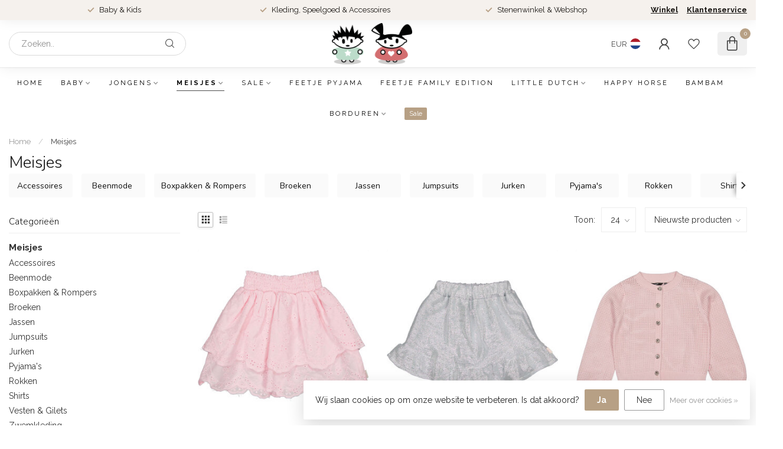

--- FILE ---
content_type: text/html;charset=utf-8
request_url: https://www.stekelsenstaartjes.nl/meisjes/
body_size: 35781
content:
<!DOCTYPE html>
<html lang="nl">
  <head>
<link rel="preconnect" href="https://cdn.webshopapp.com">
<link rel="preconnect" href="https://fonts.googleapis.com">
<link rel="preconnect" href="https://fonts.gstatic.com" crossorigin>
<!--

    Theme Proxima | v1.0.0.1807202501_0_302883
    Theme designed and created by Dyvelopment - We are true e-commerce heroes!

    For custom Lightspeed eCom development or design contact us at www.dyvelopment.com

      _____                  _                                  _   
     |  __ \                | |                                | |  
     | |  | |_   ___   _____| | ___  _ __  _ __ ___   ___ _ __ | |_ 
     | |  | | | | \ \ / / _ \ |/ _ \| '_ \| '_ ` _ \ / _ \ '_ \| __|
     | |__| | |_| |\ V /  __/ | (_) | |_) | | | | | |  __/ | | | |_ 
     |_____/ \__, | \_/ \___|_|\___/| .__/|_| |_| |_|\___|_| |_|\__|
              __/ |                 | |                             
             |___/                  |_|                             
-->


<meta charset="utf-8"/>
<!-- [START] 'blocks/head.rain' -->
<!--

  (c) 2008-2026 Lightspeed Netherlands B.V.
  http://www.lightspeedhq.com
  Generated: 21-01-2026 @ 13:46:03

-->
<link rel="canonical" href="https://www.stekelsenstaartjes.nl/meisjes/"/>
<link rel="next" href="https://www.stekelsenstaartjes.nl/meisjes/page2.html"/>
<link rel="alternate" href="https://www.stekelsenstaartjes.nl/index.rss" type="application/rss+xml" title="Nieuwe producten"/>
<link href="https://cdn.webshopapp.com/assets/cookielaw.css?2025-02-20" rel="stylesheet" type="text/css"/>
<meta name="robots" content="noodp,noydir"/>
<meta property="og:url" content="https://www.stekelsenstaartjes.nl/meisjes/?source=facebook"/>
<meta property="og:site_name" content="Stekels &amp; Staartjes"/>
<meta property="og:title" content="Meisjeskleding"/>
<meta property="og:description" content="Meisjeskleding"/>
<script>
/* DyApps Theme Addons config */
if( !window.dyapps ){ window.dyapps = {}; }
window.dyapps.addons = {
 "enabled": true,
 "created_at": "05-11-2025 15:26:48",
 "settings": {
    "matrix_separator": ",",
    "filterGroupSwatches": ["kleur"],
    "swatchesForCustomFields": ["zwart 1000","roze 1321","blauw 1432","grijs 1415","bruin 1126","wit 1001","donkerbruin 1336","donkergroen 1395","bordeauxrood 1035","kleur","donkerblauw 1367","zilver 1010","goud 1338","blauw 1353","groen 1099","oudroze 1141"],
    "plan": {
     "can_variant_group": true,
     "can_stockify": true,
     "can_vat_switcher": true,
     "can_age_popup": false,
     "can_custom_qty": false,
     "can_data01_colors": false
    },
    "advancedVariants": {
     "enabled": true,
     "price_in_dropdown": true,
     "stockify_in_dropdown": true,
     "disable_out_of_stock": true,
     "grid_swatches_container_selector": ".dy-collection-grid-swatch-holder",
     "grid_swatches_position": "left",
     "grid_swatches_max_colors": 4,
     "grid_swatches_enabled": true,
     "variant_status_icon": false,
     "display_type": "blocks",
     "product_swatches_size": "default",
     "live_pricing": true
    },
    "age_popup": {
     "enabled": false,
     "logo_url": "",
     "image_footer_url": "",
     "text": {
                 
        "nl": {
         "content": "<h3>Bevestig je leeftijd<\/h3><p>Je moet 18 jaar of ouder zijn om deze website te bezoeken.<\/p>",
         "content_no": "<h3>Sorry!<\/h3><p>Je kunt deze website helaas niet bezoeken.<\/p>",
         "button_yes": "Ik ben 18 jaar of ouder",
         "button_no": "Ik ben jonger dan 18",
        }        }
    },
    "stockify": {
     "enabled": false,
     "stock_trigger_type": "outofstock",
     "optin_policy": false,
     "api": "https://my.dyapps.io/api/public/b7f104dfdc/stockify/subscribe",
     "text": {
                 
        "nl": {
         "email_placeholder": "Jouw e-mailadres",
         "button_trigger": "Geef me een seintje bij voorraad",
         "button_submit": "Houd me op de hoogte!",
         "title": "Laat je e-mailadres achter",
         "desc": "Helaas is dit product momenteel uitverkocht. Laat je e-mailadres achter en we sturen je een e-mail wanneer het product weer beschikbaar is.",
         "bottom_text": "We gebruiken je gegevens alleen voor deze email. Meer info in onze <a href=\"\/service\/privacy-policy\/\" target=\"_blank\">privacy policy<\/a>."
        }        }
    },
    "categoryBanners": {
     "enabled": true,
     "mobile_breakpoint": "576px",
     "category_banner": [],
     "banners": {
             }
    }
 },
 "swatches": {
 "default": {"is_default": true, "type": "multi", "values": {"background-size": "10px 10px", "background-position": "0 0, 0 5px, 5px -5px, -5px 0px", "background-image": "linear-gradient(45deg, rgba(100,100,100,0.3) 25%, transparent 25%),  linear-gradient(-45deg, rgba(100,100,100,0.3) 25%, transparent 25%),  linear-gradient(45deg, transparent 75%, rgba(100,100,100,0.3) 75%),  linear-gradient(-45deg, transparent 75%, rgba(100,100,100,0.3) 75%)"}} ,  
 "zwart 1000": {"type": "image", "value": "https://cdn.webshopapp.com/shops/302883/files/486032076/910-1000.jpg"},  
 "donkerblauw 1367": {"type": "image", "value": "https://cdn.webshopapp.com/shops/302883/files/486031912/910-1367.jpg"},  
 "roze 1321": {"type": "image", "value": "https://cdn.webshopapp.com/shops/302883/files/486031936/910-1321.jpg"},  
 "blauw 1432": {"type": "image", "value": "https://cdn.webshopapp.com/shops/302883/files/486031949/910-1432.jpg"},  
 "grijs 1415": {"type": "image", "value": "https://cdn.webshopapp.com/shops/302883/files/486031969/910-1415.jpg"},  
 "bruin 1126": {"type": "image", "value": "https://cdn.webshopapp.com/shops/302883/files/486031945/910-1126.jpg"},  
 "wit 1001": {"type": "image", "value": "https://cdn.webshopapp.com/shops/302883/files/486031980/910-1001.jpg"},  
 "donkerbruin 1336": {"type": "image", "value": "https://cdn.webshopapp.com/shops/302883/files/486032019/910-1336.jpg"},  
 "donkergroen 1395": {"type": "image", "value": "https://cdn.webshopapp.com/shops/302883/files/486032049/910-1395.jpg"},  
 "bordeauxrood 1035": {"type": "image", "value": "https://cdn.webshopapp.com/shops/302883/files/486032062/910-1035.jpg"},  
 "zilver 1010": {"type": "image", "value": "https://cdn.webshopapp.com/shops/302883/files/487246655/910-1010.jpg"},  
 "groen 1099": {"type": "image", "value": "https://cdn.webshopapp.com/shops/302883/files/487246661/910-1099.jpg"},  
 "oudroze 1141": {"type": "image", "value": "https://cdn.webshopapp.com/shops/302883/files/487246665/910-1141.jpg"},  
 "goud 1338": {"type": "image", "value": "https://cdn.webshopapp.com/shops/302883/files/487246668/910-1338.jpg"},  
 "blauw 1353": {"type": "image", "value": "https://cdn.webshopapp.com/shops/302883/files/487246673/910-1353.jpg"}  }
};
</script>
<!--[if lt IE 9]>
<script src="https://cdn.webshopapp.com/assets/html5shiv.js?2025-02-20"></script>
<![endif]-->
<!-- [END] 'blocks/head.rain' -->

<title>Meisjeskleding - Stekels &amp; Staartjes</title>

<meta name="dyapps-addons-enabled" content="true">
<meta name="dyapps-addons-version" content="2022081001">
<meta name="dyapps-theme-name" content="Proxima">
<meta name="dyapps-theme-editor" content="false">

<meta name="description" content="Meisjeskleding" />
<meta name="keywords" content="Meisjeskleding" />

<meta http-equiv="X-UA-Compatible" content="IE=edge">
<meta name="viewport" content="width=device-width, initial-scale=1">

<link rel="shortcut icon" href="https://cdn.webshopapp.com/shops/302883/themes/174539/v/2725889/assets/favicon.ico?20250929102550" type="image/x-icon" />
<link rel="preload" as="image" href="https://cdn.webshopapp.com/shops/302883/themes/174539/v/2725256/assets/logo.png?20250925194407">



<script src="https://cdn.webshopapp.com/shops/302883/themes/174539/assets/jquery-1-12-4-min.js?2026011309085020210102171433" defer></script>
<script>if(navigator.userAgent.indexOf("MSIE ") > -1 || navigator.userAgent.indexOf("Trident/") > -1) { document.write('<script src="https://cdn.webshopapp.com/shops/302883/themes/174539/assets/intersection-observer-polyfill.js?2026011309085020210102171433">\x3C/script>') }</script>

<style>/*!
 * Bootstrap Reboot v4.6.1 (https://getbootstrap.com/)
 * Copyright 2011-2021 The Bootstrap Authors
 * Copyright 2011-2021 Twitter, Inc.
 * Licensed under MIT (https://github.com/twbs/bootstrap/blob/main/LICENSE)
 * Forked from Normalize.css, licensed MIT (https://github.com/necolas/normalize.css/blob/master/LICENSE.md)
 */*,*::before,*::after{box-sizing:border-box}html{font-family:sans-serif;line-height:1.15;-webkit-text-size-adjust:100%;-webkit-tap-highlight-color:rgba(0,0,0,0)}article,aside,figcaption,figure,footer,header,hgroup,main,nav,section{display:block}body{margin:0;font-family:-apple-system,BlinkMacSystemFont,"Segoe UI",Roboto,"Helvetica Neue",Arial,"Noto Sans","Liberation Sans",sans-serif,"Apple Color Emoji","Segoe UI Emoji","Segoe UI Symbol","Noto Color Emoji";font-size:1rem;font-weight:400;line-height:1.42857143;color:#212529;text-align:left;background-color:#fff}[tabindex="-1"]:focus:not(:focus-visible){outline:0 !important}hr{box-sizing:content-box;height:0;overflow:visible}h1,h2,h3,h4,h5,h6{margin-top:0;margin-bottom:.5rem}p{margin-top:0;margin-bottom:1rem}abbr[title],abbr[data-original-title]{text-decoration:underline;text-decoration:underline dotted;cursor:help;border-bottom:0;text-decoration-skip-ink:none}address{margin-bottom:1rem;font-style:normal;line-height:inherit}ol,ul,dl{margin-top:0;margin-bottom:1rem}ol ol,ul ul,ol ul,ul ol{margin-bottom:0}dt{font-weight:700}dd{margin-bottom:.5rem;margin-left:0}blockquote{margin:0 0 1rem}b,strong{font-weight:bolder}small{font-size:80%}sub,sup{position:relative;font-size:75%;line-height:0;vertical-align:baseline}sub{bottom:-0.25em}sup{top:-0.5em}a{color:#007bff;text-decoration:none;background-color:transparent}a:hover{color:#0056b3;text-decoration:underline}a:not([href]):not([class]){color:inherit;text-decoration:none}a:not([href]):not([class]):hover{color:inherit;text-decoration:none}pre,code,kbd,samp{font-family:SFMono-Regular,Menlo,Monaco,Consolas,"Liberation Mono","Courier New",monospace;font-size:1em}pre{margin-top:0;margin-bottom:1rem;overflow:auto;-ms-overflow-style:scrollbar}figure{margin:0 0 1rem}img{vertical-align:middle;border-style:none}svg{overflow:hidden;vertical-align:middle}table{border-collapse:collapse}caption{padding-top:.75rem;padding-bottom:.75rem;color:#6c757d;text-align:left;caption-side:bottom}th{text-align:inherit;text-align:-webkit-match-parent}label{display:inline-block;margin-bottom:.5rem}button{border-radius:0}button:focus:not(:focus-visible){outline:0}input,button,select,optgroup,textarea{margin:0;font-family:inherit;font-size:inherit;line-height:inherit}button,input{overflow:visible}button,select{text-transform:none}[role=button]{cursor:pointer}select{word-wrap:normal}button,[type=button],[type=reset],[type=submit]{-webkit-appearance:button}button:not(:disabled),[type=button]:not(:disabled),[type=reset]:not(:disabled),[type=submit]:not(:disabled){cursor:pointer}button::-moz-focus-inner,[type=button]::-moz-focus-inner,[type=reset]::-moz-focus-inner,[type=submit]::-moz-focus-inner{padding:0;border-style:none}input[type=radio],input[type=checkbox]{box-sizing:border-box;padding:0}textarea{overflow:auto;resize:vertical}fieldset{min-width:0;padding:0;margin:0;border:0}legend{display:block;width:100%;max-width:100%;padding:0;margin-bottom:.5rem;font-size:1.5rem;line-height:inherit;color:inherit;white-space:normal}progress{vertical-align:baseline}[type=number]::-webkit-inner-spin-button,[type=number]::-webkit-outer-spin-button{height:auto}[type=search]{outline-offset:-2px;-webkit-appearance:none}[type=search]::-webkit-search-decoration{-webkit-appearance:none}::-webkit-file-upload-button{font:inherit;-webkit-appearance:button}output{display:inline-block}summary{display:list-item;cursor:pointer}template{display:none}[hidden]{display:none !important}/*!
 * Bootstrap Grid v4.6.1 (https://getbootstrap.com/)
 * Copyright 2011-2021 The Bootstrap Authors
 * Copyright 2011-2021 Twitter, Inc.
 * Licensed under MIT (https://github.com/twbs/bootstrap/blob/main/LICENSE)
 */html{box-sizing:border-box;-ms-overflow-style:scrollbar}*,*::before,*::after{box-sizing:inherit}.container,.container-fluid,.container-xl,.container-lg,.container-md,.container-sm{width:100%;padding-right:15px;padding-left:15px;margin-right:auto;margin-left:auto}@media(min-width: 576px){.container-sm,.container{max-width:540px}}@media(min-width: 768px){.container-md,.container-sm,.container{max-width:720px}}@media(min-width: 992px){.container-lg,.container-md,.container-sm,.container{max-width:960px}}@media(min-width: 1200px){.container-xl,.container-lg,.container-md,.container-sm,.container{max-width:1140px}}.row{display:flex;flex-wrap:wrap;margin-right:-15px;margin-left:-15px}.no-gutters{margin-right:0;margin-left:0}.no-gutters>.col,.no-gutters>[class*=col-]{padding-right:0;padding-left:0}.col-xl,.col-xl-auto,.col-xl-12,.col-xl-11,.col-xl-10,.col-xl-9,.col-xl-8,.col-xl-7,.col-xl-6,.col-xl-5,.col-xl-4,.col-xl-3,.col-xl-2,.col-xl-1,.col-lg,.col-lg-auto,.col-lg-12,.col-lg-11,.col-lg-10,.col-lg-9,.col-lg-8,.col-lg-7,.col-lg-6,.col-lg-5,.col-lg-4,.col-lg-3,.col-lg-2,.col-lg-1,.col-md,.col-md-auto,.col-md-12,.col-md-11,.col-md-10,.col-md-9,.col-md-8,.col-md-7,.col-md-6,.col-md-5,.col-md-4,.col-md-3,.col-md-2,.col-md-1,.col-sm,.col-sm-auto,.col-sm-12,.col-sm-11,.col-sm-10,.col-sm-9,.col-sm-8,.col-sm-7,.col-sm-6,.col-sm-5,.col-sm-4,.col-sm-3,.col-sm-2,.col-sm-1,.col,.col-auto,.col-12,.col-11,.col-10,.col-9,.col-8,.col-7,.col-6,.col-5,.col-4,.col-3,.col-2,.col-1{position:relative;width:100%;padding-right:15px;padding-left:15px}.col{flex-basis:0;flex-grow:1;max-width:100%}.row-cols-1>*{flex:0 0 100%;max-width:100%}.row-cols-2>*{flex:0 0 50%;max-width:50%}.row-cols-3>*{flex:0 0 33.3333333333%;max-width:33.3333333333%}.row-cols-4>*{flex:0 0 25%;max-width:25%}.row-cols-5>*{flex:0 0 20%;max-width:20%}.row-cols-6>*{flex:0 0 16.6666666667%;max-width:16.6666666667%}.col-auto{flex:0 0 auto;width:auto;max-width:100%}.col-1{flex:0 0 8.33333333%;max-width:8.33333333%}.col-2{flex:0 0 16.66666667%;max-width:16.66666667%}.col-3{flex:0 0 25%;max-width:25%}.col-4{flex:0 0 33.33333333%;max-width:33.33333333%}.col-5{flex:0 0 41.66666667%;max-width:41.66666667%}.col-6{flex:0 0 50%;max-width:50%}.col-7{flex:0 0 58.33333333%;max-width:58.33333333%}.col-8{flex:0 0 66.66666667%;max-width:66.66666667%}.col-9{flex:0 0 75%;max-width:75%}.col-10{flex:0 0 83.33333333%;max-width:83.33333333%}.col-11{flex:0 0 91.66666667%;max-width:91.66666667%}.col-12{flex:0 0 100%;max-width:100%}.order-first{order:-1}.order-last{order:13}.order-0{order:0}.order-1{order:1}.order-2{order:2}.order-3{order:3}.order-4{order:4}.order-5{order:5}.order-6{order:6}.order-7{order:7}.order-8{order:8}.order-9{order:9}.order-10{order:10}.order-11{order:11}.order-12{order:12}.offset-1{margin-left:8.33333333%}.offset-2{margin-left:16.66666667%}.offset-3{margin-left:25%}.offset-4{margin-left:33.33333333%}.offset-5{margin-left:41.66666667%}.offset-6{margin-left:50%}.offset-7{margin-left:58.33333333%}.offset-8{margin-left:66.66666667%}.offset-9{margin-left:75%}.offset-10{margin-left:83.33333333%}.offset-11{margin-left:91.66666667%}@media(min-width: 576px){.col-sm{flex-basis:0;flex-grow:1;max-width:100%}.row-cols-sm-1>*{flex:0 0 100%;max-width:100%}.row-cols-sm-2>*{flex:0 0 50%;max-width:50%}.row-cols-sm-3>*{flex:0 0 33.3333333333%;max-width:33.3333333333%}.row-cols-sm-4>*{flex:0 0 25%;max-width:25%}.row-cols-sm-5>*{flex:0 0 20%;max-width:20%}.row-cols-sm-6>*{flex:0 0 16.6666666667%;max-width:16.6666666667%}.col-sm-auto{flex:0 0 auto;width:auto;max-width:100%}.col-sm-1{flex:0 0 8.33333333%;max-width:8.33333333%}.col-sm-2{flex:0 0 16.66666667%;max-width:16.66666667%}.col-sm-3{flex:0 0 25%;max-width:25%}.col-sm-4{flex:0 0 33.33333333%;max-width:33.33333333%}.col-sm-5{flex:0 0 41.66666667%;max-width:41.66666667%}.col-sm-6{flex:0 0 50%;max-width:50%}.col-sm-7{flex:0 0 58.33333333%;max-width:58.33333333%}.col-sm-8{flex:0 0 66.66666667%;max-width:66.66666667%}.col-sm-9{flex:0 0 75%;max-width:75%}.col-sm-10{flex:0 0 83.33333333%;max-width:83.33333333%}.col-sm-11{flex:0 0 91.66666667%;max-width:91.66666667%}.col-sm-12{flex:0 0 100%;max-width:100%}.order-sm-first{order:-1}.order-sm-last{order:13}.order-sm-0{order:0}.order-sm-1{order:1}.order-sm-2{order:2}.order-sm-3{order:3}.order-sm-4{order:4}.order-sm-5{order:5}.order-sm-6{order:6}.order-sm-7{order:7}.order-sm-8{order:8}.order-sm-9{order:9}.order-sm-10{order:10}.order-sm-11{order:11}.order-sm-12{order:12}.offset-sm-0{margin-left:0}.offset-sm-1{margin-left:8.33333333%}.offset-sm-2{margin-left:16.66666667%}.offset-sm-3{margin-left:25%}.offset-sm-4{margin-left:33.33333333%}.offset-sm-5{margin-left:41.66666667%}.offset-sm-6{margin-left:50%}.offset-sm-7{margin-left:58.33333333%}.offset-sm-8{margin-left:66.66666667%}.offset-sm-9{margin-left:75%}.offset-sm-10{margin-left:83.33333333%}.offset-sm-11{margin-left:91.66666667%}}@media(min-width: 768px){.col-md{flex-basis:0;flex-grow:1;max-width:100%}.row-cols-md-1>*{flex:0 0 100%;max-width:100%}.row-cols-md-2>*{flex:0 0 50%;max-width:50%}.row-cols-md-3>*{flex:0 0 33.3333333333%;max-width:33.3333333333%}.row-cols-md-4>*{flex:0 0 25%;max-width:25%}.row-cols-md-5>*{flex:0 0 20%;max-width:20%}.row-cols-md-6>*{flex:0 0 16.6666666667%;max-width:16.6666666667%}.col-md-auto{flex:0 0 auto;width:auto;max-width:100%}.col-md-1{flex:0 0 8.33333333%;max-width:8.33333333%}.col-md-2{flex:0 0 16.66666667%;max-width:16.66666667%}.col-md-3{flex:0 0 25%;max-width:25%}.col-md-4{flex:0 0 33.33333333%;max-width:33.33333333%}.col-md-5{flex:0 0 41.66666667%;max-width:41.66666667%}.col-md-6{flex:0 0 50%;max-width:50%}.col-md-7{flex:0 0 58.33333333%;max-width:58.33333333%}.col-md-8{flex:0 0 66.66666667%;max-width:66.66666667%}.col-md-9{flex:0 0 75%;max-width:75%}.col-md-10{flex:0 0 83.33333333%;max-width:83.33333333%}.col-md-11{flex:0 0 91.66666667%;max-width:91.66666667%}.col-md-12{flex:0 0 100%;max-width:100%}.order-md-first{order:-1}.order-md-last{order:13}.order-md-0{order:0}.order-md-1{order:1}.order-md-2{order:2}.order-md-3{order:3}.order-md-4{order:4}.order-md-5{order:5}.order-md-6{order:6}.order-md-7{order:7}.order-md-8{order:8}.order-md-9{order:9}.order-md-10{order:10}.order-md-11{order:11}.order-md-12{order:12}.offset-md-0{margin-left:0}.offset-md-1{margin-left:8.33333333%}.offset-md-2{margin-left:16.66666667%}.offset-md-3{margin-left:25%}.offset-md-4{margin-left:33.33333333%}.offset-md-5{margin-left:41.66666667%}.offset-md-6{margin-left:50%}.offset-md-7{margin-left:58.33333333%}.offset-md-8{margin-left:66.66666667%}.offset-md-9{margin-left:75%}.offset-md-10{margin-left:83.33333333%}.offset-md-11{margin-left:91.66666667%}}@media(min-width: 992px){.col-lg{flex-basis:0;flex-grow:1;max-width:100%}.row-cols-lg-1>*{flex:0 0 100%;max-width:100%}.row-cols-lg-2>*{flex:0 0 50%;max-width:50%}.row-cols-lg-3>*{flex:0 0 33.3333333333%;max-width:33.3333333333%}.row-cols-lg-4>*{flex:0 0 25%;max-width:25%}.row-cols-lg-5>*{flex:0 0 20%;max-width:20%}.row-cols-lg-6>*{flex:0 0 16.6666666667%;max-width:16.6666666667%}.col-lg-auto{flex:0 0 auto;width:auto;max-width:100%}.col-lg-1{flex:0 0 8.33333333%;max-width:8.33333333%}.col-lg-2{flex:0 0 16.66666667%;max-width:16.66666667%}.col-lg-3{flex:0 0 25%;max-width:25%}.col-lg-4{flex:0 0 33.33333333%;max-width:33.33333333%}.col-lg-5{flex:0 0 41.66666667%;max-width:41.66666667%}.col-lg-6{flex:0 0 50%;max-width:50%}.col-lg-7{flex:0 0 58.33333333%;max-width:58.33333333%}.col-lg-8{flex:0 0 66.66666667%;max-width:66.66666667%}.col-lg-9{flex:0 0 75%;max-width:75%}.col-lg-10{flex:0 0 83.33333333%;max-width:83.33333333%}.col-lg-11{flex:0 0 91.66666667%;max-width:91.66666667%}.col-lg-12{flex:0 0 100%;max-width:100%}.order-lg-first{order:-1}.order-lg-last{order:13}.order-lg-0{order:0}.order-lg-1{order:1}.order-lg-2{order:2}.order-lg-3{order:3}.order-lg-4{order:4}.order-lg-5{order:5}.order-lg-6{order:6}.order-lg-7{order:7}.order-lg-8{order:8}.order-lg-9{order:9}.order-lg-10{order:10}.order-lg-11{order:11}.order-lg-12{order:12}.offset-lg-0{margin-left:0}.offset-lg-1{margin-left:8.33333333%}.offset-lg-2{margin-left:16.66666667%}.offset-lg-3{margin-left:25%}.offset-lg-4{margin-left:33.33333333%}.offset-lg-5{margin-left:41.66666667%}.offset-lg-6{margin-left:50%}.offset-lg-7{margin-left:58.33333333%}.offset-lg-8{margin-left:66.66666667%}.offset-lg-9{margin-left:75%}.offset-lg-10{margin-left:83.33333333%}.offset-lg-11{margin-left:91.66666667%}}@media(min-width: 1200px){.col-xl{flex-basis:0;flex-grow:1;max-width:100%}.row-cols-xl-1>*{flex:0 0 100%;max-width:100%}.row-cols-xl-2>*{flex:0 0 50%;max-width:50%}.row-cols-xl-3>*{flex:0 0 33.3333333333%;max-width:33.3333333333%}.row-cols-xl-4>*{flex:0 0 25%;max-width:25%}.row-cols-xl-5>*{flex:0 0 20%;max-width:20%}.row-cols-xl-6>*{flex:0 0 16.6666666667%;max-width:16.6666666667%}.col-xl-auto{flex:0 0 auto;width:auto;max-width:100%}.col-xl-1{flex:0 0 8.33333333%;max-width:8.33333333%}.col-xl-2{flex:0 0 16.66666667%;max-width:16.66666667%}.col-xl-3{flex:0 0 25%;max-width:25%}.col-xl-4{flex:0 0 33.33333333%;max-width:33.33333333%}.col-xl-5{flex:0 0 41.66666667%;max-width:41.66666667%}.col-xl-6{flex:0 0 50%;max-width:50%}.col-xl-7{flex:0 0 58.33333333%;max-width:58.33333333%}.col-xl-8{flex:0 0 66.66666667%;max-width:66.66666667%}.col-xl-9{flex:0 0 75%;max-width:75%}.col-xl-10{flex:0 0 83.33333333%;max-width:83.33333333%}.col-xl-11{flex:0 0 91.66666667%;max-width:91.66666667%}.col-xl-12{flex:0 0 100%;max-width:100%}.order-xl-first{order:-1}.order-xl-last{order:13}.order-xl-0{order:0}.order-xl-1{order:1}.order-xl-2{order:2}.order-xl-3{order:3}.order-xl-4{order:4}.order-xl-5{order:5}.order-xl-6{order:6}.order-xl-7{order:7}.order-xl-8{order:8}.order-xl-9{order:9}.order-xl-10{order:10}.order-xl-11{order:11}.order-xl-12{order:12}.offset-xl-0{margin-left:0}.offset-xl-1{margin-left:8.33333333%}.offset-xl-2{margin-left:16.66666667%}.offset-xl-3{margin-left:25%}.offset-xl-4{margin-left:33.33333333%}.offset-xl-5{margin-left:41.66666667%}.offset-xl-6{margin-left:50%}.offset-xl-7{margin-left:58.33333333%}.offset-xl-8{margin-left:66.66666667%}.offset-xl-9{margin-left:75%}.offset-xl-10{margin-left:83.33333333%}.offset-xl-11{margin-left:91.66666667%}}.d-none{display:none !important}.d-inline{display:inline !important}.d-inline-block{display:inline-block !important}.d-block{display:block !important}.d-table{display:table !important}.d-table-row{display:table-row !important}.d-table-cell{display:table-cell !important}.d-flex{display:flex !important}.d-inline-flex{display:inline-flex !important}@media(min-width: 576px){.d-sm-none{display:none !important}.d-sm-inline{display:inline !important}.d-sm-inline-block{display:inline-block !important}.d-sm-block{display:block !important}.d-sm-table{display:table !important}.d-sm-table-row{display:table-row !important}.d-sm-table-cell{display:table-cell !important}.d-sm-flex{display:flex !important}.d-sm-inline-flex{display:inline-flex !important}}@media(min-width: 768px){.d-md-none{display:none !important}.d-md-inline{display:inline !important}.d-md-inline-block{display:inline-block !important}.d-md-block{display:block !important}.d-md-table{display:table !important}.d-md-table-row{display:table-row !important}.d-md-table-cell{display:table-cell !important}.d-md-flex{display:flex !important}.d-md-inline-flex{display:inline-flex !important}}@media(min-width: 992px){.d-lg-none{display:none !important}.d-lg-inline{display:inline !important}.d-lg-inline-block{display:inline-block !important}.d-lg-block{display:block !important}.d-lg-table{display:table !important}.d-lg-table-row{display:table-row !important}.d-lg-table-cell{display:table-cell !important}.d-lg-flex{display:flex !important}.d-lg-inline-flex{display:inline-flex !important}}@media(min-width: 1200px){.d-xl-none{display:none !important}.d-xl-inline{display:inline !important}.d-xl-inline-block{display:inline-block !important}.d-xl-block{display:block !important}.d-xl-table{display:table !important}.d-xl-table-row{display:table-row !important}.d-xl-table-cell{display:table-cell !important}.d-xl-flex{display:flex !important}.d-xl-inline-flex{display:inline-flex !important}}@media print{.d-print-none{display:none !important}.d-print-inline{display:inline !important}.d-print-inline-block{display:inline-block !important}.d-print-block{display:block !important}.d-print-table{display:table !important}.d-print-table-row{display:table-row !important}.d-print-table-cell{display:table-cell !important}.d-print-flex{display:flex !important}.d-print-inline-flex{display:inline-flex !important}}.flex-row{flex-direction:row !important}.flex-column{flex-direction:column !important}.flex-row-reverse{flex-direction:row-reverse !important}.flex-column-reverse{flex-direction:column-reverse !important}.flex-wrap{flex-wrap:wrap !important}.flex-nowrap{flex-wrap:nowrap !important}.flex-wrap-reverse{flex-wrap:wrap-reverse !important}.flex-fill{flex:1 1 auto !important}.flex-grow-0{flex-grow:0 !important}.flex-grow-1{flex-grow:1 !important}.flex-shrink-0{flex-shrink:0 !important}.flex-shrink-1{flex-shrink:1 !important}.justify-content-start{justify-content:flex-start !important}.justify-content-end{justify-content:flex-end !important}.justify-content-center{justify-content:center !important}.justify-content-between{justify-content:space-between !important}.justify-content-around{justify-content:space-around !important}.align-items-start{align-items:flex-start !important}.align-items-end{align-items:flex-end !important}.align-items-center{align-items:center !important}.align-items-baseline{align-items:baseline !important}.align-items-stretch{align-items:stretch !important}.align-content-start{align-content:flex-start !important}.align-content-end{align-content:flex-end !important}.align-content-center{align-content:center !important}.align-content-between{align-content:space-between !important}.align-content-around{align-content:space-around !important}.align-content-stretch{align-content:stretch !important}.align-self-auto{align-self:auto !important}.align-self-start{align-self:flex-start !important}.align-self-end{align-self:flex-end !important}.align-self-center{align-self:center !important}.align-self-baseline{align-self:baseline !important}.align-self-stretch{align-self:stretch !important}@media(min-width: 576px){.flex-sm-row{flex-direction:row !important}.flex-sm-column{flex-direction:column !important}.flex-sm-row-reverse{flex-direction:row-reverse !important}.flex-sm-column-reverse{flex-direction:column-reverse !important}.flex-sm-wrap{flex-wrap:wrap !important}.flex-sm-nowrap{flex-wrap:nowrap !important}.flex-sm-wrap-reverse{flex-wrap:wrap-reverse !important}.flex-sm-fill{flex:1 1 auto !important}.flex-sm-grow-0{flex-grow:0 !important}.flex-sm-grow-1{flex-grow:1 !important}.flex-sm-shrink-0{flex-shrink:0 !important}.flex-sm-shrink-1{flex-shrink:1 !important}.justify-content-sm-start{justify-content:flex-start !important}.justify-content-sm-end{justify-content:flex-end !important}.justify-content-sm-center{justify-content:center !important}.justify-content-sm-between{justify-content:space-between !important}.justify-content-sm-around{justify-content:space-around !important}.align-items-sm-start{align-items:flex-start !important}.align-items-sm-end{align-items:flex-end !important}.align-items-sm-center{align-items:center !important}.align-items-sm-baseline{align-items:baseline !important}.align-items-sm-stretch{align-items:stretch !important}.align-content-sm-start{align-content:flex-start !important}.align-content-sm-end{align-content:flex-end !important}.align-content-sm-center{align-content:center !important}.align-content-sm-between{align-content:space-between !important}.align-content-sm-around{align-content:space-around !important}.align-content-sm-stretch{align-content:stretch !important}.align-self-sm-auto{align-self:auto !important}.align-self-sm-start{align-self:flex-start !important}.align-self-sm-end{align-self:flex-end !important}.align-self-sm-center{align-self:center !important}.align-self-sm-baseline{align-self:baseline !important}.align-self-sm-stretch{align-self:stretch !important}}@media(min-width: 768px){.flex-md-row{flex-direction:row !important}.flex-md-column{flex-direction:column !important}.flex-md-row-reverse{flex-direction:row-reverse !important}.flex-md-column-reverse{flex-direction:column-reverse !important}.flex-md-wrap{flex-wrap:wrap !important}.flex-md-nowrap{flex-wrap:nowrap !important}.flex-md-wrap-reverse{flex-wrap:wrap-reverse !important}.flex-md-fill{flex:1 1 auto !important}.flex-md-grow-0{flex-grow:0 !important}.flex-md-grow-1{flex-grow:1 !important}.flex-md-shrink-0{flex-shrink:0 !important}.flex-md-shrink-1{flex-shrink:1 !important}.justify-content-md-start{justify-content:flex-start !important}.justify-content-md-end{justify-content:flex-end !important}.justify-content-md-center{justify-content:center !important}.justify-content-md-between{justify-content:space-between !important}.justify-content-md-around{justify-content:space-around !important}.align-items-md-start{align-items:flex-start !important}.align-items-md-end{align-items:flex-end !important}.align-items-md-center{align-items:center !important}.align-items-md-baseline{align-items:baseline !important}.align-items-md-stretch{align-items:stretch !important}.align-content-md-start{align-content:flex-start !important}.align-content-md-end{align-content:flex-end !important}.align-content-md-center{align-content:center !important}.align-content-md-between{align-content:space-between !important}.align-content-md-around{align-content:space-around !important}.align-content-md-stretch{align-content:stretch !important}.align-self-md-auto{align-self:auto !important}.align-self-md-start{align-self:flex-start !important}.align-self-md-end{align-self:flex-end !important}.align-self-md-center{align-self:center !important}.align-self-md-baseline{align-self:baseline !important}.align-self-md-stretch{align-self:stretch !important}}@media(min-width: 992px){.flex-lg-row{flex-direction:row !important}.flex-lg-column{flex-direction:column !important}.flex-lg-row-reverse{flex-direction:row-reverse !important}.flex-lg-column-reverse{flex-direction:column-reverse !important}.flex-lg-wrap{flex-wrap:wrap !important}.flex-lg-nowrap{flex-wrap:nowrap !important}.flex-lg-wrap-reverse{flex-wrap:wrap-reverse !important}.flex-lg-fill{flex:1 1 auto !important}.flex-lg-grow-0{flex-grow:0 !important}.flex-lg-grow-1{flex-grow:1 !important}.flex-lg-shrink-0{flex-shrink:0 !important}.flex-lg-shrink-1{flex-shrink:1 !important}.justify-content-lg-start{justify-content:flex-start !important}.justify-content-lg-end{justify-content:flex-end !important}.justify-content-lg-center{justify-content:center !important}.justify-content-lg-between{justify-content:space-between !important}.justify-content-lg-around{justify-content:space-around !important}.align-items-lg-start{align-items:flex-start !important}.align-items-lg-end{align-items:flex-end !important}.align-items-lg-center{align-items:center !important}.align-items-lg-baseline{align-items:baseline !important}.align-items-lg-stretch{align-items:stretch !important}.align-content-lg-start{align-content:flex-start !important}.align-content-lg-end{align-content:flex-end !important}.align-content-lg-center{align-content:center !important}.align-content-lg-between{align-content:space-between !important}.align-content-lg-around{align-content:space-around !important}.align-content-lg-stretch{align-content:stretch !important}.align-self-lg-auto{align-self:auto !important}.align-self-lg-start{align-self:flex-start !important}.align-self-lg-end{align-self:flex-end !important}.align-self-lg-center{align-self:center !important}.align-self-lg-baseline{align-self:baseline !important}.align-self-lg-stretch{align-self:stretch !important}}@media(min-width: 1200px){.flex-xl-row{flex-direction:row !important}.flex-xl-column{flex-direction:column !important}.flex-xl-row-reverse{flex-direction:row-reverse !important}.flex-xl-column-reverse{flex-direction:column-reverse !important}.flex-xl-wrap{flex-wrap:wrap !important}.flex-xl-nowrap{flex-wrap:nowrap !important}.flex-xl-wrap-reverse{flex-wrap:wrap-reverse !important}.flex-xl-fill{flex:1 1 auto !important}.flex-xl-grow-0{flex-grow:0 !important}.flex-xl-grow-1{flex-grow:1 !important}.flex-xl-shrink-0{flex-shrink:0 !important}.flex-xl-shrink-1{flex-shrink:1 !important}.justify-content-xl-start{justify-content:flex-start !important}.justify-content-xl-end{justify-content:flex-end !important}.justify-content-xl-center{justify-content:center !important}.justify-content-xl-between{justify-content:space-between !important}.justify-content-xl-around{justify-content:space-around !important}.align-items-xl-start{align-items:flex-start !important}.align-items-xl-end{align-items:flex-end !important}.align-items-xl-center{align-items:center !important}.align-items-xl-baseline{align-items:baseline !important}.align-items-xl-stretch{align-items:stretch !important}.align-content-xl-start{align-content:flex-start !important}.align-content-xl-end{align-content:flex-end !important}.align-content-xl-center{align-content:center !important}.align-content-xl-between{align-content:space-between !important}.align-content-xl-around{align-content:space-around !important}.align-content-xl-stretch{align-content:stretch !important}.align-self-xl-auto{align-self:auto !important}.align-self-xl-start{align-self:flex-start !important}.align-self-xl-end{align-self:flex-end !important}.align-self-xl-center{align-self:center !important}.align-self-xl-baseline{align-self:baseline !important}.align-self-xl-stretch{align-self:stretch !important}}.m-0{margin:0 !important}.mt-0,.my-0{margin-top:0 !important}.mr-0,.mx-0{margin-right:0 !important}.mb-0,.my-0{margin-bottom:0 !important}.ml-0,.mx-0{margin-left:0 !important}.m-1{margin:5px !important}.mt-1,.my-1{margin-top:5px !important}.mr-1,.mx-1{margin-right:5px !important}.mb-1,.my-1{margin-bottom:5px !important}.ml-1,.mx-1{margin-left:5px !important}.m-2{margin:10px !important}.mt-2,.my-2{margin-top:10px !important}.mr-2,.mx-2{margin-right:10px !important}.mb-2,.my-2{margin-bottom:10px !important}.ml-2,.mx-2{margin-left:10px !important}.m-3{margin:15px !important}.mt-3,.my-3{margin-top:15px !important}.mr-3,.mx-3{margin-right:15px !important}.mb-3,.my-3{margin-bottom:15px !important}.ml-3,.mx-3{margin-left:15px !important}.m-4{margin:30px !important}.mt-4,.my-4{margin-top:30px !important}.mr-4,.mx-4{margin-right:30px !important}.mb-4,.my-4{margin-bottom:30px !important}.ml-4,.mx-4{margin-left:30px !important}.m-5{margin:50px !important}.mt-5,.my-5{margin-top:50px !important}.mr-5,.mx-5{margin-right:50px !important}.mb-5,.my-5{margin-bottom:50px !important}.ml-5,.mx-5{margin-left:50px !important}.m-6{margin:80px !important}.mt-6,.my-6{margin-top:80px !important}.mr-6,.mx-6{margin-right:80px !important}.mb-6,.my-6{margin-bottom:80px !important}.ml-6,.mx-6{margin-left:80px !important}.p-0{padding:0 !important}.pt-0,.py-0{padding-top:0 !important}.pr-0,.px-0{padding-right:0 !important}.pb-0,.py-0{padding-bottom:0 !important}.pl-0,.px-0{padding-left:0 !important}.p-1{padding:5px !important}.pt-1,.py-1{padding-top:5px !important}.pr-1,.px-1{padding-right:5px !important}.pb-1,.py-1{padding-bottom:5px !important}.pl-1,.px-1{padding-left:5px !important}.p-2{padding:10px !important}.pt-2,.py-2{padding-top:10px !important}.pr-2,.px-2{padding-right:10px !important}.pb-2,.py-2{padding-bottom:10px !important}.pl-2,.px-2{padding-left:10px !important}.p-3{padding:15px !important}.pt-3,.py-3{padding-top:15px !important}.pr-3,.px-3{padding-right:15px !important}.pb-3,.py-3{padding-bottom:15px !important}.pl-3,.px-3{padding-left:15px !important}.p-4{padding:30px !important}.pt-4,.py-4{padding-top:30px !important}.pr-4,.px-4{padding-right:30px !important}.pb-4,.py-4{padding-bottom:30px !important}.pl-4,.px-4{padding-left:30px !important}.p-5{padding:50px !important}.pt-5,.py-5{padding-top:50px !important}.pr-5,.px-5{padding-right:50px !important}.pb-5,.py-5{padding-bottom:50px !important}.pl-5,.px-5{padding-left:50px !important}.p-6{padding:80px !important}.pt-6,.py-6{padding-top:80px !important}.pr-6,.px-6{padding-right:80px !important}.pb-6,.py-6{padding-bottom:80px !important}.pl-6,.px-6{padding-left:80px !important}.m-n1{margin:-5px !important}.mt-n1,.my-n1{margin-top:-5px !important}.mr-n1,.mx-n1{margin-right:-5px !important}.mb-n1,.my-n1{margin-bottom:-5px !important}.ml-n1,.mx-n1{margin-left:-5px !important}.m-n2{margin:-10px !important}.mt-n2,.my-n2{margin-top:-10px !important}.mr-n2,.mx-n2{margin-right:-10px !important}.mb-n2,.my-n2{margin-bottom:-10px !important}.ml-n2,.mx-n2{margin-left:-10px !important}.m-n3{margin:-15px !important}.mt-n3,.my-n3{margin-top:-15px !important}.mr-n3,.mx-n3{margin-right:-15px !important}.mb-n3,.my-n3{margin-bottom:-15px !important}.ml-n3,.mx-n3{margin-left:-15px !important}.m-n4{margin:-30px !important}.mt-n4,.my-n4{margin-top:-30px !important}.mr-n4,.mx-n4{margin-right:-30px !important}.mb-n4,.my-n4{margin-bottom:-30px !important}.ml-n4,.mx-n4{margin-left:-30px !important}.m-n5{margin:-50px !important}.mt-n5,.my-n5{margin-top:-50px !important}.mr-n5,.mx-n5{margin-right:-50px !important}.mb-n5,.my-n5{margin-bottom:-50px !important}.ml-n5,.mx-n5{margin-left:-50px !important}.m-n6{margin:-80px !important}.mt-n6,.my-n6{margin-top:-80px !important}.mr-n6,.mx-n6{margin-right:-80px !important}.mb-n6,.my-n6{margin-bottom:-80px !important}.ml-n6,.mx-n6{margin-left:-80px !important}.m-auto{margin:auto !important}.mt-auto,.my-auto{margin-top:auto !important}.mr-auto,.mx-auto{margin-right:auto !important}.mb-auto,.my-auto{margin-bottom:auto !important}.ml-auto,.mx-auto{margin-left:auto !important}@media(min-width: 576px){.m-sm-0{margin:0 !important}.mt-sm-0,.my-sm-0{margin-top:0 !important}.mr-sm-0,.mx-sm-0{margin-right:0 !important}.mb-sm-0,.my-sm-0{margin-bottom:0 !important}.ml-sm-0,.mx-sm-0{margin-left:0 !important}.m-sm-1{margin:5px !important}.mt-sm-1,.my-sm-1{margin-top:5px !important}.mr-sm-1,.mx-sm-1{margin-right:5px !important}.mb-sm-1,.my-sm-1{margin-bottom:5px !important}.ml-sm-1,.mx-sm-1{margin-left:5px !important}.m-sm-2{margin:10px !important}.mt-sm-2,.my-sm-2{margin-top:10px !important}.mr-sm-2,.mx-sm-2{margin-right:10px !important}.mb-sm-2,.my-sm-2{margin-bottom:10px !important}.ml-sm-2,.mx-sm-2{margin-left:10px !important}.m-sm-3{margin:15px !important}.mt-sm-3,.my-sm-3{margin-top:15px !important}.mr-sm-3,.mx-sm-3{margin-right:15px !important}.mb-sm-3,.my-sm-3{margin-bottom:15px !important}.ml-sm-3,.mx-sm-3{margin-left:15px !important}.m-sm-4{margin:30px !important}.mt-sm-4,.my-sm-4{margin-top:30px !important}.mr-sm-4,.mx-sm-4{margin-right:30px !important}.mb-sm-4,.my-sm-4{margin-bottom:30px !important}.ml-sm-4,.mx-sm-4{margin-left:30px !important}.m-sm-5{margin:50px !important}.mt-sm-5,.my-sm-5{margin-top:50px !important}.mr-sm-5,.mx-sm-5{margin-right:50px !important}.mb-sm-5,.my-sm-5{margin-bottom:50px !important}.ml-sm-5,.mx-sm-5{margin-left:50px !important}.m-sm-6{margin:80px !important}.mt-sm-6,.my-sm-6{margin-top:80px !important}.mr-sm-6,.mx-sm-6{margin-right:80px !important}.mb-sm-6,.my-sm-6{margin-bottom:80px !important}.ml-sm-6,.mx-sm-6{margin-left:80px !important}.p-sm-0{padding:0 !important}.pt-sm-0,.py-sm-0{padding-top:0 !important}.pr-sm-0,.px-sm-0{padding-right:0 !important}.pb-sm-0,.py-sm-0{padding-bottom:0 !important}.pl-sm-0,.px-sm-0{padding-left:0 !important}.p-sm-1{padding:5px !important}.pt-sm-1,.py-sm-1{padding-top:5px !important}.pr-sm-1,.px-sm-1{padding-right:5px !important}.pb-sm-1,.py-sm-1{padding-bottom:5px !important}.pl-sm-1,.px-sm-1{padding-left:5px !important}.p-sm-2{padding:10px !important}.pt-sm-2,.py-sm-2{padding-top:10px !important}.pr-sm-2,.px-sm-2{padding-right:10px !important}.pb-sm-2,.py-sm-2{padding-bottom:10px !important}.pl-sm-2,.px-sm-2{padding-left:10px !important}.p-sm-3{padding:15px !important}.pt-sm-3,.py-sm-3{padding-top:15px !important}.pr-sm-3,.px-sm-3{padding-right:15px !important}.pb-sm-3,.py-sm-3{padding-bottom:15px !important}.pl-sm-3,.px-sm-3{padding-left:15px !important}.p-sm-4{padding:30px !important}.pt-sm-4,.py-sm-4{padding-top:30px !important}.pr-sm-4,.px-sm-4{padding-right:30px !important}.pb-sm-4,.py-sm-4{padding-bottom:30px !important}.pl-sm-4,.px-sm-4{padding-left:30px !important}.p-sm-5{padding:50px !important}.pt-sm-5,.py-sm-5{padding-top:50px !important}.pr-sm-5,.px-sm-5{padding-right:50px !important}.pb-sm-5,.py-sm-5{padding-bottom:50px !important}.pl-sm-5,.px-sm-5{padding-left:50px !important}.p-sm-6{padding:80px !important}.pt-sm-6,.py-sm-6{padding-top:80px !important}.pr-sm-6,.px-sm-6{padding-right:80px !important}.pb-sm-6,.py-sm-6{padding-bottom:80px !important}.pl-sm-6,.px-sm-6{padding-left:80px !important}.m-sm-n1{margin:-5px !important}.mt-sm-n1,.my-sm-n1{margin-top:-5px !important}.mr-sm-n1,.mx-sm-n1{margin-right:-5px !important}.mb-sm-n1,.my-sm-n1{margin-bottom:-5px !important}.ml-sm-n1,.mx-sm-n1{margin-left:-5px !important}.m-sm-n2{margin:-10px !important}.mt-sm-n2,.my-sm-n2{margin-top:-10px !important}.mr-sm-n2,.mx-sm-n2{margin-right:-10px !important}.mb-sm-n2,.my-sm-n2{margin-bottom:-10px !important}.ml-sm-n2,.mx-sm-n2{margin-left:-10px !important}.m-sm-n3{margin:-15px !important}.mt-sm-n3,.my-sm-n3{margin-top:-15px !important}.mr-sm-n3,.mx-sm-n3{margin-right:-15px !important}.mb-sm-n3,.my-sm-n3{margin-bottom:-15px !important}.ml-sm-n3,.mx-sm-n3{margin-left:-15px !important}.m-sm-n4{margin:-30px !important}.mt-sm-n4,.my-sm-n4{margin-top:-30px !important}.mr-sm-n4,.mx-sm-n4{margin-right:-30px !important}.mb-sm-n4,.my-sm-n4{margin-bottom:-30px !important}.ml-sm-n4,.mx-sm-n4{margin-left:-30px !important}.m-sm-n5{margin:-50px !important}.mt-sm-n5,.my-sm-n5{margin-top:-50px !important}.mr-sm-n5,.mx-sm-n5{margin-right:-50px !important}.mb-sm-n5,.my-sm-n5{margin-bottom:-50px !important}.ml-sm-n5,.mx-sm-n5{margin-left:-50px !important}.m-sm-n6{margin:-80px !important}.mt-sm-n6,.my-sm-n6{margin-top:-80px !important}.mr-sm-n6,.mx-sm-n6{margin-right:-80px !important}.mb-sm-n6,.my-sm-n6{margin-bottom:-80px !important}.ml-sm-n6,.mx-sm-n6{margin-left:-80px !important}.m-sm-auto{margin:auto !important}.mt-sm-auto,.my-sm-auto{margin-top:auto !important}.mr-sm-auto,.mx-sm-auto{margin-right:auto !important}.mb-sm-auto,.my-sm-auto{margin-bottom:auto !important}.ml-sm-auto,.mx-sm-auto{margin-left:auto !important}}@media(min-width: 768px){.m-md-0{margin:0 !important}.mt-md-0,.my-md-0{margin-top:0 !important}.mr-md-0,.mx-md-0{margin-right:0 !important}.mb-md-0,.my-md-0{margin-bottom:0 !important}.ml-md-0,.mx-md-0{margin-left:0 !important}.m-md-1{margin:5px !important}.mt-md-1,.my-md-1{margin-top:5px !important}.mr-md-1,.mx-md-1{margin-right:5px !important}.mb-md-1,.my-md-1{margin-bottom:5px !important}.ml-md-1,.mx-md-1{margin-left:5px !important}.m-md-2{margin:10px !important}.mt-md-2,.my-md-2{margin-top:10px !important}.mr-md-2,.mx-md-2{margin-right:10px !important}.mb-md-2,.my-md-2{margin-bottom:10px !important}.ml-md-2,.mx-md-2{margin-left:10px !important}.m-md-3{margin:15px !important}.mt-md-3,.my-md-3{margin-top:15px !important}.mr-md-3,.mx-md-3{margin-right:15px !important}.mb-md-3,.my-md-3{margin-bottom:15px !important}.ml-md-3,.mx-md-3{margin-left:15px !important}.m-md-4{margin:30px !important}.mt-md-4,.my-md-4{margin-top:30px !important}.mr-md-4,.mx-md-4{margin-right:30px !important}.mb-md-4,.my-md-4{margin-bottom:30px !important}.ml-md-4,.mx-md-4{margin-left:30px !important}.m-md-5{margin:50px !important}.mt-md-5,.my-md-5{margin-top:50px !important}.mr-md-5,.mx-md-5{margin-right:50px !important}.mb-md-5,.my-md-5{margin-bottom:50px !important}.ml-md-5,.mx-md-5{margin-left:50px !important}.m-md-6{margin:80px !important}.mt-md-6,.my-md-6{margin-top:80px !important}.mr-md-6,.mx-md-6{margin-right:80px !important}.mb-md-6,.my-md-6{margin-bottom:80px !important}.ml-md-6,.mx-md-6{margin-left:80px !important}.p-md-0{padding:0 !important}.pt-md-0,.py-md-0{padding-top:0 !important}.pr-md-0,.px-md-0{padding-right:0 !important}.pb-md-0,.py-md-0{padding-bottom:0 !important}.pl-md-0,.px-md-0{padding-left:0 !important}.p-md-1{padding:5px !important}.pt-md-1,.py-md-1{padding-top:5px !important}.pr-md-1,.px-md-1{padding-right:5px !important}.pb-md-1,.py-md-1{padding-bottom:5px !important}.pl-md-1,.px-md-1{padding-left:5px !important}.p-md-2{padding:10px !important}.pt-md-2,.py-md-2{padding-top:10px !important}.pr-md-2,.px-md-2{padding-right:10px !important}.pb-md-2,.py-md-2{padding-bottom:10px !important}.pl-md-2,.px-md-2{padding-left:10px !important}.p-md-3{padding:15px !important}.pt-md-3,.py-md-3{padding-top:15px !important}.pr-md-3,.px-md-3{padding-right:15px !important}.pb-md-3,.py-md-3{padding-bottom:15px !important}.pl-md-3,.px-md-3{padding-left:15px !important}.p-md-4{padding:30px !important}.pt-md-4,.py-md-4{padding-top:30px !important}.pr-md-4,.px-md-4{padding-right:30px !important}.pb-md-4,.py-md-4{padding-bottom:30px !important}.pl-md-4,.px-md-4{padding-left:30px !important}.p-md-5{padding:50px !important}.pt-md-5,.py-md-5{padding-top:50px !important}.pr-md-5,.px-md-5{padding-right:50px !important}.pb-md-5,.py-md-5{padding-bottom:50px !important}.pl-md-5,.px-md-5{padding-left:50px !important}.p-md-6{padding:80px !important}.pt-md-6,.py-md-6{padding-top:80px !important}.pr-md-6,.px-md-6{padding-right:80px !important}.pb-md-6,.py-md-6{padding-bottom:80px !important}.pl-md-6,.px-md-6{padding-left:80px !important}.m-md-n1{margin:-5px !important}.mt-md-n1,.my-md-n1{margin-top:-5px !important}.mr-md-n1,.mx-md-n1{margin-right:-5px !important}.mb-md-n1,.my-md-n1{margin-bottom:-5px !important}.ml-md-n1,.mx-md-n1{margin-left:-5px !important}.m-md-n2{margin:-10px !important}.mt-md-n2,.my-md-n2{margin-top:-10px !important}.mr-md-n2,.mx-md-n2{margin-right:-10px !important}.mb-md-n2,.my-md-n2{margin-bottom:-10px !important}.ml-md-n2,.mx-md-n2{margin-left:-10px !important}.m-md-n3{margin:-15px !important}.mt-md-n3,.my-md-n3{margin-top:-15px !important}.mr-md-n3,.mx-md-n3{margin-right:-15px !important}.mb-md-n3,.my-md-n3{margin-bottom:-15px !important}.ml-md-n3,.mx-md-n3{margin-left:-15px !important}.m-md-n4{margin:-30px !important}.mt-md-n4,.my-md-n4{margin-top:-30px !important}.mr-md-n4,.mx-md-n4{margin-right:-30px !important}.mb-md-n4,.my-md-n4{margin-bottom:-30px !important}.ml-md-n4,.mx-md-n4{margin-left:-30px !important}.m-md-n5{margin:-50px !important}.mt-md-n5,.my-md-n5{margin-top:-50px !important}.mr-md-n5,.mx-md-n5{margin-right:-50px !important}.mb-md-n5,.my-md-n5{margin-bottom:-50px !important}.ml-md-n5,.mx-md-n5{margin-left:-50px !important}.m-md-n6{margin:-80px !important}.mt-md-n6,.my-md-n6{margin-top:-80px !important}.mr-md-n6,.mx-md-n6{margin-right:-80px !important}.mb-md-n6,.my-md-n6{margin-bottom:-80px !important}.ml-md-n6,.mx-md-n6{margin-left:-80px !important}.m-md-auto{margin:auto !important}.mt-md-auto,.my-md-auto{margin-top:auto !important}.mr-md-auto,.mx-md-auto{margin-right:auto !important}.mb-md-auto,.my-md-auto{margin-bottom:auto !important}.ml-md-auto,.mx-md-auto{margin-left:auto !important}}@media(min-width: 992px){.m-lg-0{margin:0 !important}.mt-lg-0,.my-lg-0{margin-top:0 !important}.mr-lg-0,.mx-lg-0{margin-right:0 !important}.mb-lg-0,.my-lg-0{margin-bottom:0 !important}.ml-lg-0,.mx-lg-0{margin-left:0 !important}.m-lg-1{margin:5px !important}.mt-lg-1,.my-lg-1{margin-top:5px !important}.mr-lg-1,.mx-lg-1{margin-right:5px !important}.mb-lg-1,.my-lg-1{margin-bottom:5px !important}.ml-lg-1,.mx-lg-1{margin-left:5px !important}.m-lg-2{margin:10px !important}.mt-lg-2,.my-lg-2{margin-top:10px !important}.mr-lg-2,.mx-lg-2{margin-right:10px !important}.mb-lg-2,.my-lg-2{margin-bottom:10px !important}.ml-lg-2,.mx-lg-2{margin-left:10px !important}.m-lg-3{margin:15px !important}.mt-lg-3,.my-lg-3{margin-top:15px !important}.mr-lg-3,.mx-lg-3{margin-right:15px !important}.mb-lg-3,.my-lg-3{margin-bottom:15px !important}.ml-lg-3,.mx-lg-3{margin-left:15px !important}.m-lg-4{margin:30px !important}.mt-lg-4,.my-lg-4{margin-top:30px !important}.mr-lg-4,.mx-lg-4{margin-right:30px !important}.mb-lg-4,.my-lg-4{margin-bottom:30px !important}.ml-lg-4,.mx-lg-4{margin-left:30px !important}.m-lg-5{margin:50px !important}.mt-lg-5,.my-lg-5{margin-top:50px !important}.mr-lg-5,.mx-lg-5{margin-right:50px !important}.mb-lg-5,.my-lg-5{margin-bottom:50px !important}.ml-lg-5,.mx-lg-5{margin-left:50px !important}.m-lg-6{margin:80px !important}.mt-lg-6,.my-lg-6{margin-top:80px !important}.mr-lg-6,.mx-lg-6{margin-right:80px !important}.mb-lg-6,.my-lg-6{margin-bottom:80px !important}.ml-lg-6,.mx-lg-6{margin-left:80px !important}.p-lg-0{padding:0 !important}.pt-lg-0,.py-lg-0{padding-top:0 !important}.pr-lg-0,.px-lg-0{padding-right:0 !important}.pb-lg-0,.py-lg-0{padding-bottom:0 !important}.pl-lg-0,.px-lg-0{padding-left:0 !important}.p-lg-1{padding:5px !important}.pt-lg-1,.py-lg-1{padding-top:5px !important}.pr-lg-1,.px-lg-1{padding-right:5px !important}.pb-lg-1,.py-lg-1{padding-bottom:5px !important}.pl-lg-1,.px-lg-1{padding-left:5px !important}.p-lg-2{padding:10px !important}.pt-lg-2,.py-lg-2{padding-top:10px !important}.pr-lg-2,.px-lg-2{padding-right:10px !important}.pb-lg-2,.py-lg-2{padding-bottom:10px !important}.pl-lg-2,.px-lg-2{padding-left:10px !important}.p-lg-3{padding:15px !important}.pt-lg-3,.py-lg-3{padding-top:15px !important}.pr-lg-3,.px-lg-3{padding-right:15px !important}.pb-lg-3,.py-lg-3{padding-bottom:15px !important}.pl-lg-3,.px-lg-3{padding-left:15px !important}.p-lg-4{padding:30px !important}.pt-lg-4,.py-lg-4{padding-top:30px !important}.pr-lg-4,.px-lg-4{padding-right:30px !important}.pb-lg-4,.py-lg-4{padding-bottom:30px !important}.pl-lg-4,.px-lg-4{padding-left:30px !important}.p-lg-5{padding:50px !important}.pt-lg-5,.py-lg-5{padding-top:50px !important}.pr-lg-5,.px-lg-5{padding-right:50px !important}.pb-lg-5,.py-lg-5{padding-bottom:50px !important}.pl-lg-5,.px-lg-5{padding-left:50px !important}.p-lg-6{padding:80px !important}.pt-lg-6,.py-lg-6{padding-top:80px !important}.pr-lg-6,.px-lg-6{padding-right:80px !important}.pb-lg-6,.py-lg-6{padding-bottom:80px !important}.pl-lg-6,.px-lg-6{padding-left:80px !important}.m-lg-n1{margin:-5px !important}.mt-lg-n1,.my-lg-n1{margin-top:-5px !important}.mr-lg-n1,.mx-lg-n1{margin-right:-5px !important}.mb-lg-n1,.my-lg-n1{margin-bottom:-5px !important}.ml-lg-n1,.mx-lg-n1{margin-left:-5px !important}.m-lg-n2{margin:-10px !important}.mt-lg-n2,.my-lg-n2{margin-top:-10px !important}.mr-lg-n2,.mx-lg-n2{margin-right:-10px !important}.mb-lg-n2,.my-lg-n2{margin-bottom:-10px !important}.ml-lg-n2,.mx-lg-n2{margin-left:-10px !important}.m-lg-n3{margin:-15px !important}.mt-lg-n3,.my-lg-n3{margin-top:-15px !important}.mr-lg-n3,.mx-lg-n3{margin-right:-15px !important}.mb-lg-n3,.my-lg-n3{margin-bottom:-15px !important}.ml-lg-n3,.mx-lg-n3{margin-left:-15px !important}.m-lg-n4{margin:-30px !important}.mt-lg-n4,.my-lg-n4{margin-top:-30px !important}.mr-lg-n4,.mx-lg-n4{margin-right:-30px !important}.mb-lg-n4,.my-lg-n4{margin-bottom:-30px !important}.ml-lg-n4,.mx-lg-n4{margin-left:-30px !important}.m-lg-n5{margin:-50px !important}.mt-lg-n5,.my-lg-n5{margin-top:-50px !important}.mr-lg-n5,.mx-lg-n5{margin-right:-50px !important}.mb-lg-n5,.my-lg-n5{margin-bottom:-50px !important}.ml-lg-n5,.mx-lg-n5{margin-left:-50px !important}.m-lg-n6{margin:-80px !important}.mt-lg-n6,.my-lg-n6{margin-top:-80px !important}.mr-lg-n6,.mx-lg-n6{margin-right:-80px !important}.mb-lg-n6,.my-lg-n6{margin-bottom:-80px !important}.ml-lg-n6,.mx-lg-n6{margin-left:-80px !important}.m-lg-auto{margin:auto !important}.mt-lg-auto,.my-lg-auto{margin-top:auto !important}.mr-lg-auto,.mx-lg-auto{margin-right:auto !important}.mb-lg-auto,.my-lg-auto{margin-bottom:auto !important}.ml-lg-auto,.mx-lg-auto{margin-left:auto !important}}@media(min-width: 1200px){.m-xl-0{margin:0 !important}.mt-xl-0,.my-xl-0{margin-top:0 !important}.mr-xl-0,.mx-xl-0{margin-right:0 !important}.mb-xl-0,.my-xl-0{margin-bottom:0 !important}.ml-xl-0,.mx-xl-0{margin-left:0 !important}.m-xl-1{margin:5px !important}.mt-xl-1,.my-xl-1{margin-top:5px !important}.mr-xl-1,.mx-xl-1{margin-right:5px !important}.mb-xl-1,.my-xl-1{margin-bottom:5px !important}.ml-xl-1,.mx-xl-1{margin-left:5px !important}.m-xl-2{margin:10px !important}.mt-xl-2,.my-xl-2{margin-top:10px !important}.mr-xl-2,.mx-xl-2{margin-right:10px !important}.mb-xl-2,.my-xl-2{margin-bottom:10px !important}.ml-xl-2,.mx-xl-2{margin-left:10px !important}.m-xl-3{margin:15px !important}.mt-xl-3,.my-xl-3{margin-top:15px !important}.mr-xl-3,.mx-xl-3{margin-right:15px !important}.mb-xl-3,.my-xl-3{margin-bottom:15px !important}.ml-xl-3,.mx-xl-3{margin-left:15px !important}.m-xl-4{margin:30px !important}.mt-xl-4,.my-xl-4{margin-top:30px !important}.mr-xl-4,.mx-xl-4{margin-right:30px !important}.mb-xl-4,.my-xl-4{margin-bottom:30px !important}.ml-xl-4,.mx-xl-4{margin-left:30px !important}.m-xl-5{margin:50px !important}.mt-xl-5,.my-xl-5{margin-top:50px !important}.mr-xl-5,.mx-xl-5{margin-right:50px !important}.mb-xl-5,.my-xl-5{margin-bottom:50px !important}.ml-xl-5,.mx-xl-5{margin-left:50px !important}.m-xl-6{margin:80px !important}.mt-xl-6,.my-xl-6{margin-top:80px !important}.mr-xl-6,.mx-xl-6{margin-right:80px !important}.mb-xl-6,.my-xl-6{margin-bottom:80px !important}.ml-xl-6,.mx-xl-6{margin-left:80px !important}.p-xl-0{padding:0 !important}.pt-xl-0,.py-xl-0{padding-top:0 !important}.pr-xl-0,.px-xl-0{padding-right:0 !important}.pb-xl-0,.py-xl-0{padding-bottom:0 !important}.pl-xl-0,.px-xl-0{padding-left:0 !important}.p-xl-1{padding:5px !important}.pt-xl-1,.py-xl-1{padding-top:5px !important}.pr-xl-1,.px-xl-1{padding-right:5px !important}.pb-xl-1,.py-xl-1{padding-bottom:5px !important}.pl-xl-1,.px-xl-1{padding-left:5px !important}.p-xl-2{padding:10px !important}.pt-xl-2,.py-xl-2{padding-top:10px !important}.pr-xl-2,.px-xl-2{padding-right:10px !important}.pb-xl-2,.py-xl-2{padding-bottom:10px !important}.pl-xl-2,.px-xl-2{padding-left:10px !important}.p-xl-3{padding:15px !important}.pt-xl-3,.py-xl-3{padding-top:15px !important}.pr-xl-3,.px-xl-3{padding-right:15px !important}.pb-xl-3,.py-xl-3{padding-bottom:15px !important}.pl-xl-3,.px-xl-3{padding-left:15px !important}.p-xl-4{padding:30px !important}.pt-xl-4,.py-xl-4{padding-top:30px !important}.pr-xl-4,.px-xl-4{padding-right:30px !important}.pb-xl-4,.py-xl-4{padding-bottom:30px !important}.pl-xl-4,.px-xl-4{padding-left:30px !important}.p-xl-5{padding:50px !important}.pt-xl-5,.py-xl-5{padding-top:50px !important}.pr-xl-5,.px-xl-5{padding-right:50px !important}.pb-xl-5,.py-xl-5{padding-bottom:50px !important}.pl-xl-5,.px-xl-5{padding-left:50px !important}.p-xl-6{padding:80px !important}.pt-xl-6,.py-xl-6{padding-top:80px !important}.pr-xl-6,.px-xl-6{padding-right:80px !important}.pb-xl-6,.py-xl-6{padding-bottom:80px !important}.pl-xl-6,.px-xl-6{padding-left:80px !important}.m-xl-n1{margin:-5px !important}.mt-xl-n1,.my-xl-n1{margin-top:-5px !important}.mr-xl-n1,.mx-xl-n1{margin-right:-5px !important}.mb-xl-n1,.my-xl-n1{margin-bottom:-5px !important}.ml-xl-n1,.mx-xl-n1{margin-left:-5px !important}.m-xl-n2{margin:-10px !important}.mt-xl-n2,.my-xl-n2{margin-top:-10px !important}.mr-xl-n2,.mx-xl-n2{margin-right:-10px !important}.mb-xl-n2,.my-xl-n2{margin-bottom:-10px !important}.ml-xl-n2,.mx-xl-n2{margin-left:-10px !important}.m-xl-n3{margin:-15px !important}.mt-xl-n3,.my-xl-n3{margin-top:-15px !important}.mr-xl-n3,.mx-xl-n3{margin-right:-15px !important}.mb-xl-n3,.my-xl-n3{margin-bottom:-15px !important}.ml-xl-n3,.mx-xl-n3{margin-left:-15px !important}.m-xl-n4{margin:-30px !important}.mt-xl-n4,.my-xl-n4{margin-top:-30px !important}.mr-xl-n4,.mx-xl-n4{margin-right:-30px !important}.mb-xl-n4,.my-xl-n4{margin-bottom:-30px !important}.ml-xl-n4,.mx-xl-n4{margin-left:-30px !important}.m-xl-n5{margin:-50px !important}.mt-xl-n5,.my-xl-n5{margin-top:-50px !important}.mr-xl-n5,.mx-xl-n5{margin-right:-50px !important}.mb-xl-n5,.my-xl-n5{margin-bottom:-50px !important}.ml-xl-n5,.mx-xl-n5{margin-left:-50px !important}.m-xl-n6{margin:-80px !important}.mt-xl-n6,.my-xl-n6{margin-top:-80px !important}.mr-xl-n6,.mx-xl-n6{margin-right:-80px !important}.mb-xl-n6,.my-xl-n6{margin-bottom:-80px !important}.ml-xl-n6,.mx-xl-n6{margin-left:-80px !important}.m-xl-auto{margin:auto !important}.mt-xl-auto,.my-xl-auto{margin-top:auto !important}.mr-xl-auto,.mx-xl-auto{margin-right:auto !important}.mb-xl-auto,.my-xl-auto{margin-bottom:auto !important}.ml-xl-auto,.mx-xl-auto{margin-left:auto !important}}@media(min-width: 1300px){.container{max-width:1350px}}</style>


<!-- <link rel="preload" href="https://cdn.webshopapp.com/shops/302883/themes/174539/assets/style.css?2026011309085020210102171433" as="style">-->
<link rel="stylesheet" href="https://cdn.webshopapp.com/shops/302883/themes/174539/assets/style.css?2026011309085020210102171433" />
<!-- <link rel="preload" href="https://cdn.webshopapp.com/shops/302883/themes/174539/assets/style.css?2026011309085020210102171433" as="style" onload="this.onload=null;this.rel='stylesheet'"> -->

<link rel="preload" href="https://fonts.googleapis.com/css?family=Raleway:400,300,700%7CNunito:300,400,700&amp;display=fallback" as="style">
<link href="https://fonts.googleapis.com/css?family=Raleway:400,300,700%7CNunito:300,400,700&amp;display=fallback" rel="stylesheet">

<link rel="preload" href="https://cdn.webshopapp.com/shops/302883/themes/174539/assets/dy-addons.css?2026011309085020210102171433" as="style" onload="this.onload=null;this.rel='stylesheet'">


<style>
@font-face {
  font-family: 'proxima-icons';
  src:
    url(https://cdn.webshopapp.com/shops/302883/themes/174539/assets/proxima-icons.ttf?2026011309085020210102171433) format('truetype'),
    url(https://cdn.webshopapp.com/shops/302883/themes/174539/assets/proxima-icons.woff?2026011309085020210102171433) format('woff'),
    url(https://cdn.webshopapp.com/shops/302883/themes/174539/assets/proxima-icons.svg?2026011309085020210102171433#proxima-icons) format('svg');
  font-weight: normal;
  font-style: normal;
  font-display: block;
}
</style>
<link rel="preload" href="https://cdn.webshopapp.com/shops/302883/themes/174539/assets/settings.css?2026011309085020210102171433" as="style">
<link rel="preload" href="https://cdn.webshopapp.com/shops/302883/themes/174539/assets/custom.css?2026011309085020210102171433" as="style">
<link rel="stylesheet" href="https://cdn.webshopapp.com/shops/302883/themes/174539/assets/settings.css?2026011309085020210102171433" />
<link rel="stylesheet" href="https://cdn.webshopapp.com/shops/302883/themes/174539/assets/custom.css?2026011309085020210102171433" />

<!-- <link rel="preload" href="https://cdn.webshopapp.com/shops/302883/themes/174539/assets/settings.css?2026011309085020210102171433" as="style" onload="this.onload=null;this.rel='stylesheet'">
<link rel="preload" href="https://cdn.webshopapp.com/shops/302883/themes/174539/assets/custom.css?2026011309085020210102171433" as="style" onload="this.onload=null;this.rel='stylesheet'"> -->



<script>
  window.theme = {
    isDemoShop: false,
    language: 'nl',
    template: 'pages/collection.rain',
    pageData: {},
    dyApps: {
      version: 20220101
    }
  };

</script>


	
    <!-- Global site tag (gtag.js) - Google Analytics -->
    <script async src="https://www.googletagmanager.com/gtag/js?id=G-0VVR7R30JQ"></script>
    <script>
      window.dataLayer = window.dataLayer || [];
      function gtag() {dataLayer.push(arguments);}
      gtag('js', new Date());
      gtag('config', 'G-0VVR7R30JQ');

          </script>

	

<script type="text/javascript" src="https://cdn.webshopapp.com/shops/302883/themes/174539/assets/swiper-453-min.js?2026011309085020210102171433" defer></script>
<script type="text/javascript" src="https://cdn.webshopapp.com/shops/302883/themes/174539/assets/global.js?2026011309085020210102171433" defer></script>  </head>
  <body class="layout-custom usp-carousel-pos-top">
    
    <div id="mobile-nav-holder" class="fancy-box from-left overflow-hidden p-0">
    	<div id="mobile-nav-header" class="p-3 border-bottom-gray gray-border-bottom">
        <div class="flex-grow-1 font-headings fz-160">Menu</div>
        <div id="mobile-lang-switcher" class="d-flex align-items-center mr-3 lh-1">
          <span class="flag-icon flag-icon-nl mr-1"></span> <span class="">EUR</span>
        </div>
        <i class="icon-x-l close-fancy"></i>
      </div>
      <div id="mobile-nav-content"></div>
    </div>
    
    <header id="header" class="usp-carousel-pos-top header-scrollable">
<!--
originalUspCarouselPosition = top
uspCarouselPosition = top
      amountOfSubheaderFeatures = 0
      uspsInSubheader = false
      uspsInSubheader = false -->
<div id="header-holder" class="usp-carousel-pos-top header-has-shadow">
    	


  <div class="usp-bar usp-bar-top header-has-shadow">
    <div class="container d-flex align-items-center">
      <div class="usp-carousel swiper-container usp-carousel-top usp-def-amount-3">
    <div class="swiper-wrapper" data-slidesperview-desktop="">
                <div class="swiper-slide usp-carousel-item">
          <i class="icon-check-b usp-carousel-icon"></i> <span class="usp-item-text">Baby & Kids</span>
        </div>
                        <div class="swiper-slide usp-carousel-item">
          <i class="icon-check-b usp-carousel-icon"></i> <span class="usp-item-text">Kleding, Speelgoed & Accessoires</span>
        </div>
                        <div class="swiper-slide usp-carousel-item">
          <i class="icon-check-b usp-carousel-icon"></i> <span class="usp-item-text">Stenenwinkel & Webshop</span>
        </div>
                    </div>
  </div>


              	              <a href="https://www.stekelsenstaartjes.nl/service/stores/" class="topbar-custom-link d-none d-lg-inline-block">Winkel</a>
                    <a href="https://www.stekelsenstaartjes.nl/service/" class="topbar-custom-link d-none d-lg-inline-block">Klantenservice</a>
      
          
    
        </div>
  </div>
    
  <div id="header-content" class="container logo-center d-flex align-items-center justify-content-md-between">
    <div id="header-left" class="header-col d-flex align-items-center">      
      <div id="mobilenav" class="nav-icon hb-icon d-lg-none" data-trigger-fancy="mobile-nav-holder">
            <div class="hb-icon-line line-1"></div>
            <div class="hb-icon-line line-2"></div>
            <div class="hb-icon-label">Menu</div>
      </div>
            
            
            
      <form id="header-search" action="https://www.stekelsenstaartjes.nl/search/" method="get" class="d-none header-search-small d-md-block header-search-left mr-3">
        <input id="header-search-input"  maxlength="50" type="text" name="q" class="theme-input search-input header-search-input br-xl pl-20" placeholder="Zoeken..">
        <button class="search-button r-10" type="submit"><i class="icon-search"></i></button>
        
        <div id="search-results" class="as-body px-3 py-3 pt-2 row apply-shadow search-results-left"></div>
      </form>
    </div>
        <div id="header-center" class="header-col d-flex justify-content-md-center">
      
      <a href="https://www.stekelsenstaartjes.nl/" class="d-inline-blockzz mr-3 mr-sm-0">
    	      	<img class="logo" src="https://cdn.webshopapp.com/shops/302883/themes/174539/v/2725256/assets/logo.png?20250925194407" alt="Stekels &amp; Staartjes">
    	    </a>
	
    </div>
        
    <div id="header-right" class="header-col without-labels">
        
      <div id="header-fancy-language" class="header-item d-none d-md-block" tabindex="0">
        <span class="header-link" data-tooltip title="Taal & Valuta" data-placement="bottom" data-trigger-fancy="fancy-language">
          <span id="header-locale-code" data-language-code="nl">EUR</span>
          <span class="flag-icon flag-icon-nl"></span> 
        </span>
              </div>

      <div id="header-fancy-account" class="header-item">
        
                	<span class="header-link" data-tooltip title="Mijn account" data-placement="bottom" data-trigger-fancy="fancy-account" data-fancy-type="hybrid">
            <i class="header-icon icon-user"></i>
            <span class="header-icon-label">Mijn account</span>
        	</span>
              </div>

            <div id="header-wishlist" class="d-none d-md-block header-item">
        <a href="https://www.stekelsenstaartjes.nl/account/wishlist/" class="header-link" data-tooltip title="Verlanglijst" data-placement="bottom" data-fancy="fancy-account-holder">
          <i class="header-icon icon-heart"></i>
          <span class="header-icon-label">Verlanglijst</span>
        </a>
      </div>
            
      <div id="header-fancy-cart" class="header-item mr-0">
        <a href="https://www.stekelsenstaartjes.nl/cart/" id="cart-header-link" class="cart header-link justify-content-center" data-trigger-fancy="fancy-cart">
            <i id="header-icon-cart" class="icon-shopping-bag"></i><span id="cart-qty" class="shopping-bag">0</span>
        </a>
      </div>
    </div>
    
  </div>
</div>


	<div id="navbar-holder" class="navbar-border-top hidden-xxs hidden-xs hidden-sm">
  <div class="container">
      <nav id="navbar" class="navbar-type-small d-flex justify-content-center">

<ul id="navbar-items" class="flex-grow-1 item-spacing-default  smallmenu items-uppercase text-center">
        
  		<li class="navbar-item navbar-main-item"><a href="https://www.stekelsenstaartjes.nl/" class="navbar-main-link">Home</a></li>
  
          				        <li class="navbar-item navbar-main-item navbar-main-item-dropdown" data-navbar-id="10172449">
          <a href="https://www.stekelsenstaartjes.nl/baby/" class="navbar-main-link navbar-main-link-dropdown">Baby</a>



                    <ul class="navbar-sub">
                        <li class="navbar-item">
                                <a href="https://www.stekelsenstaartjes.nl/baby/unisex/" class="navbar-sub-link">Unisex</a>
                            </li>
                        <li class="navbar-item">
                                <a href="https://www.stekelsenstaartjes.nl/baby/jongens/" class="navbar-sub-link">Jongens</a>
                            </li>
                        <li class="navbar-item">
                                <a href="https://www.stekelsenstaartjes.nl/baby/meisjes/" class="navbar-sub-link">Meisjes</a>
                            </li>
                      </ul>
          
        </li>
          				        <li class="navbar-item navbar-main-item navbar-main-item-dropdown" data-navbar-id="10127497">
          <a href="https://www.stekelsenstaartjes.nl/jongens/" class="navbar-main-link navbar-main-link-dropdown">Jongens</a>



                    <ul class="navbar-sub">
                        <li class="navbar-item">
                                <a href="https://www.stekelsenstaartjes.nl/jongens/accessoires/" class="navbar-sub-link">Accessoires</a>
                            </li>
                        <li class="navbar-item">
                                <a href="https://www.stekelsenstaartjes.nl/jongens/beenmode/" class="navbar-sub-link">Beenmode</a>
                            </li>
                        <li class="navbar-item">
                                <a href="https://www.stekelsenstaartjes.nl/jongens/boxpakken-rompers/" class="navbar-sub-link">Boxpakken &amp; Rompers</a>
                            </li>
                        <li class="navbar-item">
                                <a href="https://www.stekelsenstaartjes.nl/jongens/broeken/" class="navbar-sub-link">Broeken</a>
                            </li>
                        <li class="navbar-item">
                                <a href="https://www.stekelsenstaartjes.nl/jongens/jassen/" class="navbar-sub-link">Jassen</a>
                            </li>
                        <li class="navbar-item">
                                <a href="https://www.stekelsenstaartjes.nl/jongens/pyjamas/" class="navbar-sub-link">Pyjama&#039;s</a>
                            </li>
                        <li class="navbar-item">
                                <a href="https://www.stekelsenstaartjes.nl/jongens/shirts/" class="navbar-sub-link">Shirts</a>
                            </li>
                        <li class="navbar-item">
                                <a href="https://www.stekelsenstaartjes.nl/jongens/vesten/" class="navbar-sub-link">Vesten</a>
                            </li>
                        <li class="navbar-item">
                                <a href="https://www.stekelsenstaartjes.nl/jongens/zwemkleding/" class="navbar-sub-link">Zwemkleding</a>
                            </li>
                      </ul>
          
        </li>
          				        <li class="navbar-item navbar-main-item navbar-main-item-dropdown navbar-main-item-active active" data-navbar-id="10127498">
          <a href="https://www.stekelsenstaartjes.nl/meisjes/" class="navbar-main-link navbar-main-link-dropdown navbar-link-active">Meisjes</a>



                    <ul class="navbar-sub">
                        <li class="navbar-item">
                                <a href="https://www.stekelsenstaartjes.nl/meisjes/accessoires/" class="navbar-sub-link">Accessoires</a>
                            </li>
                        <li class="navbar-item">
                                <a href="https://www.stekelsenstaartjes.nl/meisjes/beenmode/" class="navbar-sub-link">Beenmode</a>
                            </li>
                        <li class="navbar-item">
                                <a href="https://www.stekelsenstaartjes.nl/meisjes/boxpakken-rompers/" class="navbar-sub-link">Boxpakken &amp; Rompers</a>
                            </li>
                        <li class="navbar-item">
                                <a href="https://www.stekelsenstaartjes.nl/meisjes/broeken/" class="navbar-sub-link">Broeken</a>
                            </li>
                        <li class="navbar-item">
                                <a href="https://www.stekelsenstaartjes.nl/meisjes/jassen/" class="navbar-sub-link">Jassen</a>
                            </li>
                        <li class="navbar-item">
                                <a href="https://www.stekelsenstaartjes.nl/meisjes/jumpsuits/" class="navbar-sub-link">Jumpsuits</a>
                            </li>
                        <li class="navbar-item">
                                <a href="https://www.stekelsenstaartjes.nl/meisjes/jurken/" class="navbar-sub-link">Jurken</a>
                            </li>
                        <li class="navbar-item">
                                <a href="https://www.stekelsenstaartjes.nl/meisjes/pyjamas/" class="navbar-sub-link">Pyjama&#039;s</a>
                            </li>
                        <li class="navbar-item">
                                <a href="https://www.stekelsenstaartjes.nl/meisjes/rokken/" class="navbar-sub-link">Rokken</a>
                            </li>
                        <li class="navbar-item">
                                <a href="https://www.stekelsenstaartjes.nl/meisjes/shirts/" class="navbar-sub-link">Shirts</a>
                            </li>
                        <li class="navbar-item">
                                <a href="https://www.stekelsenstaartjes.nl/meisjes/vesten-gilets/" class="navbar-sub-link">Vesten &amp; Gilets</a>
                            </li>
                        <li class="navbar-item">
                                <a href="https://www.stekelsenstaartjes.nl/meisjes/zwemkleding/" class="navbar-sub-link">Zwemkleding</a>
                            </li>
                      </ul>
          
        </li>
          				        <li class="navbar-item navbar-main-item navbar-main-item-dropdown" data-navbar-id="10172446">
          <a href="https://www.stekelsenstaartjes.nl/sale/" class="navbar-main-link navbar-main-link-dropdown">Sale</a>



                    <ul class="navbar-sub">
                        <li class="navbar-item">
                                <a href="https://www.stekelsenstaartjes.nl/sale/jongens/" class="navbar-sub-link">Jongens</a>
                            </li>
                        <li class="navbar-item">
                                <a href="https://www.stekelsenstaartjes.nl/sale/meisjes/" class="navbar-sub-link">Meisjes</a>
                            </li>
                      </ul>
          
        </li>
          				        <li class="navbar-item navbar-main-item" data-navbar-id="11417731">
          <a href="https://www.stekelsenstaartjes.nl/feetje-pyjama/" class="navbar-main-link">Feetje Pyjama</a>



          
        </li>
          				        <li class="navbar-item navbar-main-item" data-navbar-id="12175288">
          <a href="https://www.stekelsenstaartjes.nl/feetje-family-edition/" class="navbar-main-link">Feetje Family Edition</a>



          
        </li>
          				        <li class="navbar-item navbar-main-item navbar-main-item-dropdown" data-navbar-id="12533154">
          <a href="https://www.stekelsenstaartjes.nl/little-dutch/" class="navbar-main-link navbar-main-link-dropdown">Little Dutch</a>



                    <ul class="navbar-sub">
                        <li class="navbar-item">
                                <a href="https://www.stekelsenstaartjes.nl/little-dutch/newborn-naturals/" class="navbar-sub-link">Newborn Naturals</a>
                            </li>
                        <li class="navbar-item">
                                <a href="https://www.stekelsenstaartjes.nl/little-dutch/fairy-garden/" class="navbar-sub-link">Fairy Garden</a>
                            </li>
                        <li class="navbar-item">
                                <a href="https://www.stekelsenstaartjes.nl/little-dutch/forest-friends/" class="navbar-sub-link">Forest Friends</a>
                            </li>
                        <li class="navbar-item">
                                <a href="https://www.stekelsenstaartjes.nl/little-dutch/speelgoed/" class="navbar-sub-link">Speelgoed</a>
                            </li>
                        <li class="navbar-item">
                                <a href="https://www.stekelsenstaartjes.nl/little-dutch/poppen/" class="navbar-sub-link">Poppen</a>
                            </li>
                        <li class="navbar-item">
                                <a href="https://www.stekelsenstaartjes.nl/little-dutch/mepal/" class="navbar-sub-link nav-item-with-arrow">Mepal</a>
                <ul class="navbar-sub navbar-sub-sub">
                                    <li class="navbar-item">
                    <a href="https://www.stekelsenstaartjes.nl/little-dutch/mepal/forest-friends/" class="navbar-sub-link">Forest Friends</a>
                  </li>
                                    <li class="navbar-item">
                    <a href="https://www.stekelsenstaartjes.nl/little-dutch/mepal/fairy-garden/" class="navbar-sub-link">Fairy Garden</a>
                  </li>
                                  </ul>
                            </li>
                      </ul>
          
        </li>
          				        <li class="navbar-item navbar-main-item" data-navbar-id="10545176">
          <a href="https://www.stekelsenstaartjes.nl/happy-horse/" class="navbar-main-link">Happy Horse</a>



          
        </li>
          				        <li class="navbar-item navbar-main-item" data-navbar-id="12131361">
          <a href="https://www.stekelsenstaartjes.nl/bambam/" class="navbar-main-link">BamBam</a>



          
        </li>
          				        <li class="navbar-item navbar-main-item navbar-main-item-dropdown" data-navbar-id="13415057">
          <a href="https://www.stekelsenstaartjes.nl/borduren/" class="navbar-main-link navbar-main-link-dropdown">Borduren</a>



                    <ul class="navbar-sub">
                        <li class="navbar-item">
                                <a href="https://www.stekelsenstaartjes.nl/borduren/feetje-pyjamas/" class="navbar-sub-link">Feetje Pyjama&#039;s</a>
                            </li>
                        <li class="navbar-item">
                                <a href="https://www.stekelsenstaartjes.nl/borduren/knuffels/" class="navbar-sub-link">Knuffels</a>
                            </li>
                        <li class="navbar-item">
                                <a href="https://www.stekelsenstaartjes.nl/borduren/rugzakken/" class="navbar-sub-link">Rugzakken</a>
                            </li>
                      </ul>
          
        </li>
          
                
          
          
                
          
          				<li class="navbar-main-item">
        	<a href="https://www.stekelsenstaartjes.nl/sale/" class="nav-sale-link">Sale</a>
  				</li>
          
      </ul>

    <form id="subheader-search" class="d-flex d-md-none pos-relative flex-grow-1 as-body my-2" action="https://www.stekelsenstaartjes.nl/search/" method="GET">
      <input type="text" maxlength="50" name="q" id="subheader-search-input" class="search-input subheader-search-input" placeholder="Zoeken..">
      <button class="search-button" type="submit" name="search"><i class="icon-search"></i></button>
    </form>
        
                    
    </nav>
  </div>  
</div>  
        
</header>
  

    <div id="subnav-dimmed"></div>
    
        	<div class="container" id="breadcrumbs">
<!--   <a href="#" class="button button-lined button-tiny"><i class="icon-angle-left"></i> Terug</a> -->
    <a href="https://www.stekelsenstaartjes.nl/" title="Home" class="opacity-50">Home</a>

      		<span class="bc-seperator">/</span>
  		  		  		<a href="https://www.stekelsenstaartjes.nl/meisjes/" class="hover-underline opacity-90">Meisjes</a>
  		    </div>
        
    <div id="theme-messages" class="theme-messages">
</div>    
        
        	<div id="collection" class="static-products-holder">

      
      						
			
								
												
                                                                                                                                                                              
																





<div class="container">
<h1 class="page-title">Meisjes</h1>
    
		
<div class="pos-relative">
  <div id="collection-category-carousel" class="horizontal-scroller horizontal-scroller-with-nav d-flex">
      <a href="https://www.stekelsenstaartjes.nl/meisjes/accessoires/" class="collection-category-carousel-block cat-block-small-mobile  mr-3 text-center">
            <h5 class="home-category-title category-carousel-block-title fw-normal">
      Accessoires
      </h5>
          </a>
      <a href="https://www.stekelsenstaartjes.nl/meisjes/beenmode/" class="collection-category-carousel-block cat-block-small-mobile  mr-3 text-center">
            <h5 class="home-category-title category-carousel-block-title fw-normal">
      Beenmode
      </h5>
          </a>
      <a href="https://www.stekelsenstaartjes.nl/meisjes/boxpakken-rompers/" class="collection-category-carousel-block cat-block-small-mobile  mr-3 text-center">
            <h5 class="home-category-title category-carousel-block-title fw-normal">
      Boxpakken &amp; Rompers
      </h5>
          </a>
      <a href="https://www.stekelsenstaartjes.nl/meisjes/broeken/" class="collection-category-carousel-block cat-block-small-mobile  mr-3 text-center">
            <h5 class="home-category-title category-carousel-block-title fw-normal">
      Broeken
      </h5>
          </a>
      <a href="https://www.stekelsenstaartjes.nl/meisjes/jassen/" class="collection-category-carousel-block cat-block-small-mobile  mr-3 text-center">
            <h5 class="home-category-title category-carousel-block-title fw-normal">
      Jassen
      </h5>
          </a>
      <a href="https://www.stekelsenstaartjes.nl/meisjes/jumpsuits/" class="collection-category-carousel-block cat-block-small-mobile  mr-3 text-center">
            <h5 class="home-category-title category-carousel-block-title fw-normal">
      Jumpsuits
      </h5>
          </a>
      <a href="https://www.stekelsenstaartjes.nl/meisjes/jurken/" class="collection-category-carousel-block cat-block-small-mobile  mr-3 text-center">
            <h5 class="home-category-title category-carousel-block-title fw-normal">
      Jurken
      </h5>
          </a>
      <a href="https://www.stekelsenstaartjes.nl/meisjes/pyjamas/" class="collection-category-carousel-block cat-block-small-mobile  mr-3 text-center">
            <h5 class="home-category-title category-carousel-block-title fw-normal">
      Pyjama&#039;s
      </h5>
          </a>
      <a href="https://www.stekelsenstaartjes.nl/meisjes/rokken/" class="collection-category-carousel-block cat-block-small-mobile  mr-3 text-center">
            <h5 class="home-category-title category-carousel-block-title fw-normal">
      Rokken
      </h5>
          </a>
      <a href="https://www.stekelsenstaartjes.nl/meisjes/shirts/" class="collection-category-carousel-block cat-block-small-mobile  mr-3 text-center">
            <h5 class="home-category-title category-carousel-block-title fw-normal">
      Shirts
      </h5>
          </a>
      <a href="https://www.stekelsenstaartjes.nl/meisjes/vesten-gilets/" class="collection-category-carousel-block cat-block-small-mobile  mr-3 text-center">
            <h5 class="home-category-title category-carousel-block-title fw-normal">
      Vesten &amp; Gilets
      </h5>
          </a>
      <a href="https://www.stekelsenstaartjes.nl/meisjes/zwemkleding/" class="collection-category-carousel-block cat-block-small-mobile  text-center">
            <h5 class="home-category-title category-carousel-block-title fw-normal">
      Zwemkleding
      </h5>
          </a>
    </div>
</div>
</div>

<div class="container">  
  <div class="row">
    
        <div id="collection-sidebar-holder" class="d-none d-lg-block col-md-3 sidebar">
      <div id="collection-sidebar" class="product-filters sidebar-filters mt-4 sticky-sidebar custom-scrollbar">        
      	  
                                          




<form id="filters_sidebar" action="https://www.stekelsenstaartjes.nl/meisjes/" data-filter-type="sidebar" method="get" class="custom-filter-form custom-filter-form-live">
  <div class="filter-content flex-grow-1 pb-3" style="height:auto; overflow-y:auto;">
  <input type="hidden" name="sort" value="newest" />
	<input type="hidden" name="brand" value="0" />
	<input type="hidden" name="mode" value="grid" />
	<input type="hidden" name="limit" value="24" />
	<input type="hidden" name="sort" value="newest" />
  
          <div class="custom-filter-col pb-4">
        <h5 class="filter-title gray-border-bottom pb-2">Categorieën</h5>
        <div class="filter-values active">
        
                <ul class="cat-list p-0">
        			
					
					
					<li class="index-1 active">
				        	<a href="https://www.stekelsenstaartjes.nl/meisjes/" class="cat-list-title hover-underline bold fz-110 bold">
            Meisjes
        	</a>
        	<ul class="cat-list  level-1">			
					<li class="index-2">
				        	<a href="https://www.stekelsenstaartjes.nl/meisjes/accessoires/" class="cat-list-title hover-underline">Accessoires</a>
        			</li>
					
					<li class="index-2">
				        	<a href="https://www.stekelsenstaartjes.nl/meisjes/beenmode/" class="cat-list-title hover-underline">Beenmode</a>
        			</li>
					
					<li class="index-2">
				        	<a href="https://www.stekelsenstaartjes.nl/meisjes/boxpakken-rompers/" class="cat-list-title hover-underline">Boxpakken &amp; Rompers</a>
        			</li>
					
					<li class="index-2">
				        	<a href="https://www.stekelsenstaartjes.nl/meisjes/broeken/" class="cat-list-title hover-underline">Broeken</a>
        			</li>
					
					<li class="index-2">
				        	<a href="https://www.stekelsenstaartjes.nl/meisjes/jassen/" class="cat-list-title hover-underline">Jassen</a>
        			</li>
					
					<li class="index-2">
				        	<a href="https://www.stekelsenstaartjes.nl/meisjes/jumpsuits/" class="cat-list-title hover-underline">Jumpsuits</a>
        			</li>
					
					<li class="index-2">
				        	<a href="https://www.stekelsenstaartjes.nl/meisjes/jurken/" class="cat-list-title hover-underline">Jurken</a>
        			</li>
					
					<li class="index-2">
				        	<a href="https://www.stekelsenstaartjes.nl/meisjes/pyjamas/" class="cat-list-title hover-underline">Pyjama&#039;s</a>
        			</li>
					
					<li class="index-2">
				        	<a href="https://www.stekelsenstaartjes.nl/meisjes/rokken/" class="cat-list-title hover-underline">Rokken</a>
        			</li>
					
					<li class="index-2">
				        	<a href="https://www.stekelsenstaartjes.nl/meisjes/shirts/" class="cat-list-title hover-underline">Shirts</a>
        			</li>
					
					<li class="index-2">
				        	<a href="https://www.stekelsenstaartjes.nl/meisjes/vesten-gilets/" class="cat-list-title hover-underline">Vesten &amp; Gilets</a>
        			</li>
					
					<li class="index-2">
				        	<a href="https://www.stekelsenstaartjes.nl/meisjes/zwemkleding/" class="cat-list-title hover-underline">Zwemkleding</a>
        			</li>
			</ul>
        			</li>
					
					
					
					
					
					
					
			
        </ul>
                  
                    
                  </div>
    </div>
        
    
    <div class="custom-filter-col">
      <h5 class="filter-title gray-border-bottom pb-2">Merken</h5>
    
    	
      <ul class="filter-values filter-group-brands">
                <li class="filter-value " data-filter-group="brands">
          <input id="brand_0_sidebar" type="radio" name="brand" value="0"  checked="checked" class="fancy-radio" /> <label for="brand_0_sidebar">Alle merken</label>
        </li>
        	                <li class="filter-value " data-filter-group="brands">
          <input id="brand_3948713_sidebar" type="radio" name="brand" value="3948713"  class="fancy-radio" /> <label for="brand_3948713_sidebar">B.Nosy</label>
        </li>
        	                <li class="filter-value " data-filter-group="brands">
          <input id="brand_4907855_sidebar" type="radio" name="brand" value="4907855"  class="fancy-radio" /> <label for="brand_4907855_sidebar">Chewies&amp;more</label>
        </li>
        	                <li class="filter-value " data-filter-group="brands">
          <input id="brand_4438980_sidebar" type="radio" name="brand" value="4438980"  class="fancy-radio" /> <label for="brand_4438980_sidebar">Dudes &amp; Dudettes</label>
        </li>
        	                <li class="filter-value " data-filter-group="brands">
          <input id="brand_3951186_sidebar" type="radio" name="brand" value="3951186"  class="fancy-radio" /> <label for="brand_3951186_sidebar">Ewers</label>
        </li>
        	                <li class="filter-value hidden-filter" data-filter-group="brands">
          <input id="brand_4002531_sidebar" type="radio" name="brand" value="4002531"  class="fancy-radio" /> <label for="brand_4002531_sidebar">Feetje</label>
        </li>
        	                <li class="filter-value hidden-filter" data-filter-group="brands">
          <input id="brand_4019499_sidebar" type="radio" name="brand" value="4019499"  class="fancy-radio" /> <label for="brand_4019499_sidebar">Ipanema</label>
        </li>
        	                <li class="filter-value hidden-filter" data-filter-group="brands">
          <input id="brand_4911542_sidebar" type="radio" name="brand" value="4911542"  class="fancy-radio" /> <label for="brand_4911542_sidebar">JeP Kids</label>
        </li>
        	                <li class="filter-value hidden-filter" data-filter-group="brands">
          <input id="brand_3951188_sidebar" type="radio" name="brand" value="3951188"  class="fancy-radio" /> <label for="brand_3951188_sidebar">Jubel</label>
        </li>
        	                <li class="filter-value hidden-filter" data-filter-group="brands">
          <input id="brand_4928582_sidebar" type="radio" name="brand" value="4928582"  class="fancy-radio" /> <label for="brand_4928582_sidebar">Le Chic</label>
        </li>
        	                <li class="filter-value hidden-filter" data-filter-group="brands">
          <input id="brand_4851120_sidebar" type="radio" name="brand" value="4851120"  class="fancy-radio" /> <label for="brand_4851120_sidebar">Levv</label>
        </li>
        	                <li class="filter-value hidden-filter" data-filter-group="brands">
          <input id="brand_3951189_sidebar" type="radio" name="brand" value="3951189"  class="fancy-radio" /> <label for="brand_3951189_sidebar">Like Flo</label>
        </li>
        	                <li class="filter-value hidden-filter" data-filter-group="brands">
          <input id="brand_4947693_sidebar" type="radio" name="brand" value="4947693"  class="fancy-radio" /> <label for="brand_4947693_sidebar">Maximo</label>
        </li>
        	                <li class="filter-value hidden-filter" data-filter-group="brands">
          <input id="brand_4888789_sidebar" type="radio" name="brand" value="4888789"  class="fancy-radio" /> <label for="brand_4888789_sidebar">Moalie</label>
        </li>
        	                <li class="filter-value hidden-filter" data-filter-group="brands">
          <input id="brand_3951192_sidebar" type="radio" name="brand" value="3951192"  class="fancy-radio" /> <label for="brand_3951192_sidebar">Moodstreet</label>
        </li>
        	                <li class="filter-value hidden-filter" data-filter-group="brands">
          <input id="brand_4302512_sidebar" type="radio" name="brand" value="4302512"  class="fancy-radio" /> <label for="brand_4302512_sidebar">NoNo</label>
        </li>
        	                <li class="filter-value hidden-filter" data-filter-group="brands">
          <input id="brand_4164181_sidebar" type="radio" name="brand" value="4164181"  class="fancy-radio" /> <label for="brand_4164181_sidebar">Nobell&#039;</label>
        </li>
        	                <li class="filter-value hidden-filter" data-filter-group="brands">
          <input id="brand_4783607_sidebar" type="radio" name="brand" value="4783607"  class="fancy-radio" /> <label for="brand_4783607_sidebar">Petite Maison</label>
        </li>
        	                <li class="filter-value hidden-filter" data-filter-group="brands">
          <input id="brand_4851143_sidebar" type="radio" name="brand" value="4851143"  class="fancy-radio" /> <label for="brand_4851143_sidebar">Quapi</label>
        </li>
        	                <li class="filter-value hidden-filter" data-filter-group="brands">
          <input id="brand_4900174_sidebar" type="radio" name="brand" value="4900174"  class="fancy-radio" /> <label for="brand_4900174_sidebar">Slipstop</label>
        </li>
        	                <li class="filter-value hidden-filter" data-filter-group="brands">
          <input id="brand_4538997_sidebar" type="radio" name="brand" value="4538997"  class="fancy-radio" /> <label for="brand_4538997_sidebar">Someone</label>
        </li>
        	                <li class="filter-value hidden-filter" data-filter-group="brands">
          <input id="brand_4851187_sidebar" type="radio" name="brand" value="4851187"  class="fancy-radio" /> <label for="brand_4851187_sidebar">Studio Chill</label>
        </li>
        	        
                <li class="more zlh-1">
          <a href="#" class="filter-show-more" data-filter-group="brands"><i class="fas fa-angle-right"></i> Bekijk meer</a>
        </li>
                      </ul>
  </div>
    
          
    <div class="custom-filter-col mt-4 dynamic filter-group" data-filter-id="127607" data-filter-title="Maat 44-86">
      <h5 class="filter-title filter-title-toggle gray-border-bottom pb-2">Maat 44-86</h5>

        
      <ul class="filter-values filter-group-127607">
                <li class="filter-value " data-filter-group="127607">
          <input id="filter_710909_sidebar" type="checkbox" name="filter[]" class="fancy-checkbox" value="710909" data-filter-value-id="710909" data-filter-value-title="44"  data-filter-count="49" />
          <label for="filter_710909_sidebar">44</label>
        </li>
        	                <li class="filter-value " data-filter-group="127607">
          <input id="filter_710910_sidebar" type="checkbox" name="filter[]" class="fancy-checkbox" value="710910" data-filter-value-id="710910" data-filter-value-title="50"  data-filter-count="197" />
          <label for="filter_710910_sidebar">50</label>
        </li>
        	                <li class="filter-value " data-filter-group="127607">
          <input id="filter_710911_sidebar" type="checkbox" name="filter[]" class="fancy-checkbox" value="710911" data-filter-value-id="710911" data-filter-value-title="56"  data-filter-count="326" />
          <label for="filter_710911_sidebar">56</label>
        </li>
        	                <li class="filter-value " data-filter-group="127607">
          <input id="filter_710912_sidebar" type="checkbox" name="filter[]" class="fancy-checkbox" value="710912" data-filter-value-id="710912" data-filter-value-title="62"  data-filter-count="317" />
          <label for="filter_710912_sidebar">62</label>
        </li>
        	                <li class="filter-value " data-filter-group="127607">
          <input id="filter_710913_sidebar" type="checkbox" name="filter[]" class="fancy-checkbox" value="710913" data-filter-value-id="710913" data-filter-value-title="68"  data-filter-count="346" />
          <label for="filter_710913_sidebar">68</label>
        </li>
        	                <li class="filter-value hidden-filter" data-filter-group="127607">
          <input id="filter_710914_sidebar" type="checkbox" name="filter[]" class="fancy-checkbox" value="710914" data-filter-value-id="710914" data-filter-value-title="74"  data-filter-count="215" />
          <label for="filter_710914_sidebar">74</label>
        </li>
        	                <li class="filter-value hidden-filter" data-filter-group="127607">
          <input id="filter_710915_sidebar" type="checkbox" name="filter[]" class="fancy-checkbox" value="710915" data-filter-value-id="710915" data-filter-value-title="80"  data-filter-count="198" />
          <label for="filter_710915_sidebar">80</label>
        </li>
        	                <li class="filter-value hidden-filter" data-filter-group="127607">
          <input id="filter_710916_sidebar" type="checkbox" name="filter[]" class="fancy-checkbox" value="710916" data-filter-value-id="710916" data-filter-value-title="86"  data-filter-count="206" />
          <label for="filter_710916_sidebar">86</label>
        </li>
        	        				
                <li class="more zlh-1">
          <a href="#" class="filter-show-more" data-filter-group="127607">Bekijk meer</a>
        </li>
                
              </ul>
  </div>
    <div class="custom-filter-col mt-4 dynamic filter-group" data-filter-id="127321" data-filter-title="Maat 92-164">
      <h5 class="filter-title filter-title-toggle gray-border-bottom pb-2">Maat 92-164</h5>

        
      <ul class="filter-values filter-group-127321">
                <li class="filter-value " data-filter-group="127321">
          <input id="filter_709083_sidebar" type="checkbox" name="filter[]" class="fancy-checkbox" value="709083" data-filter-value-id="709083" data-filter-value-title="92"  data-filter-count="337" />
          <label for="filter_709083_sidebar">92</label>
        </li>
        	                <li class="filter-value " data-filter-group="127321">
          <input id="filter_709084_sidebar" type="checkbox" name="filter[]" class="fancy-checkbox" value="709084" data-filter-value-id="709084" data-filter-value-title="98"  data-filter-count="400" />
          <label for="filter_709084_sidebar">98</label>
        </li>
        	                <li class="filter-value " data-filter-group="127321">
          <input id="filter_709085_sidebar" type="checkbox" name="filter[]" class="fancy-checkbox" value="709085" data-filter-value-id="709085" data-filter-value-title="104"  data-filter-count="453" />
          <label for="filter_709085_sidebar">104</label>
        </li>
        	                <li class="filter-value " data-filter-group="127321">
          <input id="filter_709086_sidebar" type="checkbox" name="filter[]" class="fancy-checkbox" value="709086" data-filter-value-id="709086" data-filter-value-title="110"  data-filter-count="376" />
          <label for="filter_709086_sidebar">110</label>
        </li>
        	                <li class="filter-value " data-filter-group="127321">
          <input id="filter_709087_sidebar" type="checkbox" name="filter[]" class="fancy-checkbox" value="709087" data-filter-value-id="709087" data-filter-value-title="116"  data-filter-count="360" />
          <label for="filter_709087_sidebar">116</label>
        </li>
        	                <li class="filter-value hidden-filter" data-filter-group="127321">
          <input id="filter_709088_sidebar" type="checkbox" name="filter[]" class="fancy-checkbox" value="709088" data-filter-value-id="709088" data-filter-value-title="122"  data-filter-count="395" />
          <label for="filter_709088_sidebar">122</label>
        </li>
        	                <li class="filter-value hidden-filter" data-filter-group="127321">
          <input id="filter_709089_sidebar" type="checkbox" name="filter[]" class="fancy-checkbox" value="709089" data-filter-value-id="709089" data-filter-value-title="128"  data-filter-count="404" />
          <label for="filter_709089_sidebar">128</label>
        </li>
        	                <li class="filter-value hidden-filter" data-filter-group="127321">
          <input id="filter_709090_sidebar" type="checkbox" name="filter[]" class="fancy-checkbox" value="709090" data-filter-value-id="709090" data-filter-value-title="134"  data-filter-count="294" />
          <label for="filter_709090_sidebar">134</label>
        </li>
        	                <li class="filter-value hidden-filter" data-filter-group="127321">
          <input id="filter_709091_sidebar" type="checkbox" name="filter[]" class="fancy-checkbox" value="709091" data-filter-value-id="709091" data-filter-value-title="140"  data-filter-count="368" />
          <label for="filter_709091_sidebar">140</label>
        </li>
        	                <li class="filter-value hidden-filter" data-filter-group="127321">
          <input id="filter_709092_sidebar" type="checkbox" name="filter[]" class="fancy-checkbox" value="709092" data-filter-value-id="709092" data-filter-value-title="146"  data-filter-count="160" />
          <label for="filter_709092_sidebar">146</label>
        </li>
        	                <li class="filter-value hidden-filter" data-filter-group="127321">
          <input id="filter_709093_sidebar" type="checkbox" name="filter[]" class="fancy-checkbox" value="709093" data-filter-value-id="709093" data-filter-value-title="152"  data-filter-count="171" />
          <label for="filter_709093_sidebar">152</label>
        </li>
        	                <li class="filter-value hidden-filter" data-filter-group="127321">
          <input id="filter_711737_sidebar" type="checkbox" name="filter[]" class="fancy-checkbox" value="711737" data-filter-value-id="711737" data-filter-value-title="158"  data-filter-count="85" />
          <label for="filter_711737_sidebar">158</label>
        </li>
        	                <li class="filter-value hidden-filter" data-filter-group="127321">
          <input id="filter_711738_sidebar" type="checkbox" name="filter[]" class="fancy-checkbox" value="711738" data-filter-value-id="711738" data-filter-value-title="164"  data-filter-count="85" />
          <label for="filter_711738_sidebar">164</label>
        </li>
        	        				
                <li class="more zlh-1">
          <a href="#" class="filter-show-more" data-filter-group="127321">Bekijk meer</a>
        </li>
                
              </ul>
  </div>
    <div class="custom-filter-col mt-4 dynamic filter-group" data-filter-id="131571" data-filter-title="Maat XS-XL">
      <h5 class="filter-title filter-title-toggle gray-border-bottom pb-2">Maat XS-XL</h5>

        
      <ul class="filter-values filter-group-131571">
                <li class="filter-value " data-filter-group="131571">
          <input id="filter_733092_sidebar" type="checkbox" name="filter[]" class="fancy-checkbox" value="733092" data-filter-value-id="733092" data-filter-value-title="XS"  data-filter-count="5" />
          <label for="filter_733092_sidebar">XS</label>
        </li>
        	                <li class="filter-value " data-filter-group="131571">
          <input id="filter_733093_sidebar" type="checkbox" name="filter[]" class="fancy-checkbox" value="733093" data-filter-value-id="733093" data-filter-value-title="S"  data-filter-count="6" />
          <label for="filter_733093_sidebar">S</label>
        </li>
        	                <li class="filter-value " data-filter-group="131571">
          <input id="filter_733094_sidebar" type="checkbox" name="filter[]" class="fancy-checkbox" value="733094" data-filter-value-id="733094" data-filter-value-title="M"  data-filter-count="4" />
          <label for="filter_733094_sidebar">M</label>
        </li>
        	                <li class="filter-value " data-filter-group="131571">
          <input id="filter_733095_sidebar" type="checkbox" name="filter[]" class="fancy-checkbox" value="733095" data-filter-value-id="733095" data-filter-value-title="L"  data-filter-count="5" />
          <label for="filter_733095_sidebar">L</label>
        </li>
        	                <li class="filter-value " data-filter-group="131571">
          <input id="filter_733096_sidebar" type="checkbox" name="filter[]" class="fancy-checkbox" value="733096" data-filter-value-id="733096" data-filter-value-title="XL"  data-filter-count="5" />
          <label for="filter_733096_sidebar">XL</label>
        </li>
        	        				
                
              </ul>
  </div>
    <div class="custom-filter-col mt-4 dynamic filter-group" data-filter-id="131565" data-filter-title="Schoenmaat">
      <h5 class="filter-title filter-title-toggle gray-border-bottom pb-2">Schoenmaat</h5>

        
      <ul class="filter-values filter-group-131565">
                <li class="filter-value " data-filter-group="131565">
          <input id="filter_779901_sidebar" type="checkbox" name="filter[]" class="fancy-checkbox" value="779901" data-filter-value-id="779901" data-filter-value-title="17/18"  data-filter-count="16" />
          <label for="filter_779901_sidebar">17/18</label>
        </li>
        	                <li class="filter-value " data-filter-group="131565">
          <input id="filter_733077_sidebar" type="checkbox" name="filter[]" class="fancy-checkbox" value="733077" data-filter-value-id="733077" data-filter-value-title="19/20"  data-filter-count="13" />
          <label for="filter_733077_sidebar">19/20</label>
        </li>
        	                <li class="filter-value " data-filter-group="131565">
          <input id="filter_733078_sidebar" type="checkbox" name="filter[]" class="fancy-checkbox" value="733078" data-filter-value-id="733078" data-filter-value-title="21/22"  data-filter-count="8" />
          <label for="filter_733078_sidebar">21/22</label>
        </li>
        	                <li class="filter-value " data-filter-group="131565">
          <input id="filter_733079_sidebar" type="checkbox" name="filter[]" class="fancy-checkbox" value="733079" data-filter-value-id="733079" data-filter-value-title="23/24"  data-filter-count="11" />
          <label for="filter_733079_sidebar">23/24</label>
        </li>
        	                <li class="filter-value " data-filter-group="131565">
          <input id="filter_733081_sidebar" type="checkbox" name="filter[]" class="fancy-checkbox" value="733081" data-filter-value-id="733081" data-filter-value-title="25/26"  data-filter-count="4" />
          <label for="filter_733081_sidebar">25/26</label>
        </li>
        	                <li class="filter-value hidden-filter" data-filter-group="131565">
          <input id="filter_733082_sidebar" type="checkbox" name="filter[]" class="fancy-checkbox" value="733082" data-filter-value-id="733082" data-filter-value-title="27/28"  data-filter-count="2" />
          <label for="filter_733082_sidebar">27/28</label>
        </li>
        	                <li class="filter-value hidden-filter" data-filter-group="131565">
          <input id="filter_733083_sidebar" type="checkbox" name="filter[]" class="fancy-checkbox" value="733083" data-filter-value-id="733083" data-filter-value-title="29/30"  data-filter-count="5" />
          <label for="filter_733083_sidebar">29/30</label>
        </li>
        	                <li class="filter-value hidden-filter" data-filter-group="131565">
          <input id="filter_733084_sidebar" type="checkbox" name="filter[]" class="fancy-checkbox" value="733084" data-filter-value-id="733084" data-filter-value-title="31/32"  data-filter-count="6" />
          <label for="filter_733084_sidebar">31/32</label>
        </li>
        	                <li class="filter-value hidden-filter" data-filter-group="131565">
          <input id="filter_733085_sidebar" type="checkbox" name="filter[]" class="fancy-checkbox" value="733085" data-filter-value-id="733085" data-filter-value-title="33/34"  data-filter-count="6" />
          <label for="filter_733085_sidebar">33/34</label>
        </li>
        	                <li class="filter-value hidden-filter" data-filter-group="131565">
          <input id="filter_733086_sidebar" type="checkbox" name="filter[]" class="fancy-checkbox" value="733086" data-filter-value-id="733086" data-filter-value-title="35/36"  data-filter-count="8" />
          <label for="filter_733086_sidebar">35/36</label>
        </li>
        	                <li class="filter-value hidden-filter" data-filter-group="131565">
          <input id="filter_733088_sidebar" type="checkbox" name="filter[]" class="fancy-checkbox" value="733088" data-filter-value-id="733088" data-filter-value-title="Volwassen"  data-filter-count="4" />
          <label for="filter_733088_sidebar">Volwassen</label>
        </li>
        	        				
                <li class="more zlh-1">
          <a href="#" class="filter-show-more" data-filter-group="131565">Bekijk meer</a>
        </li>
                
              </ul>
  </div>
    
    <div class="custom-filter-col mt-4 pr-3">
    <h5>Prijs</h5>

    <div class="sidebar-filter-slider mt-3">
      <div class="collection-filter-price"></div>
    </div>
    <div class="price-filter-range d-flex align-items-center mt-3">
      
      <span class="mr-2">Min</span>
      <input type="number" name="min" pattern="\d*" value="0" class="price-filter-min theme-input" />
      <span class="ml-auto mr-2">Max</span>
      <input type="number" name="max" pattern="\d*" value="150" class="price-filter-max theme-input" />
      
      <input type="submit" name="submitform" value="1" class="d-none">
    </div>
  </div>
    </div>
  
  </form>
        
              </div>
    </div>
        
    <div class="col-12 col-lg-9">

    	<div class="row">
            </div>

        
                                          





<div class="d-flex d-md-none mt-3">
    	<button class="button button-filters flex-grow-1 zztrigger-fancy" data-fancy-id="fancy-filters" data-trigger-fancy="fancy-filters">Filters <i class="icon-sliders ml-2"></i></button>
    </div>

<div class="d-flex align-items-center mt-3">
  <div class="collection-view flex-grow-1 nowrap align-items-center d-flex">
        	<a href="https://www.stekelsenstaartjes.nl/meisjes/" class="c-highlight button button-lined-soft lh-1 p-1 mr-2 d-flex br-2"><i class="icon-grid"></i></a>
    	<a href="https://www.stekelsenstaartjes.nl/meisjes/?mode=list" class="opacity-50 lh-1 d-flex"><i class="icon-list"></i></a>
          </div>
  
          
  <span class="d-none d-sm-inline-block">Toon:</span>
  <select name="limit" onchange="document.location=this.options[this.selectedIndex].getAttribute('data-url')" class="fancy-select elem-input-3x ml-2 mr-3">    	
        	<option value="6" data-url="https://www.stekelsenstaartjes.nl/meisjes/?limit=6">6</option>
        	<option value="12" data-url="https://www.stekelsenstaartjes.nl/meisjes/?limit=12">12</option>
        	<option value="24" data-url="https://www.stekelsenstaartjes.nl/meisjes/" selected>24</option>
        	<option value="36" data-url="https://www.stekelsenstaartjes.nl/meisjes/?limit=36">36</option>
        	<option value="48" data-url="https://www.stekelsenstaartjes.nl/meisjes/?limit=48">48</option>
      </select>
  
  <select name="sort" onchange="document.location=this.options[this.selectedIndex].getAttribute('data-url')" class="fancy-select elem-input-3x">
        <option value="default" data-url="https://www.stekelsenstaartjes.nl/meisjes/?sort=default">Standaard</option>
        <option value="popular" data-url="https://www.stekelsenstaartjes.nl/meisjes/?sort=popular">Meest bekeken</option>
        <option value="newest" data-url="https://www.stekelsenstaartjes.nl/meisjes/" selected="selected">Nieuwste producten</option>
        <option value="lowest" data-url="https://www.stekelsenstaartjes.nl/meisjes/?sort=lowest">Laagste prijs</option>
        <option value="highest" data-url="https://www.stekelsenstaartjes.nl/meisjes/?sort=highest">Hoogste prijs</option>
        <option value="asc" data-url="https://www.stekelsenstaartjes.nl/meisjes/?sort=asc">Naam oplopend</option>
        <option value="desc" data-url="https://www.stekelsenstaartjes.nl/meisjes/?sort=desc">Naam aflopend</option>
      </select>
  
    	<button class="button elem-input-3x button-filters ml-3 d-none d-md-block d-lg-none" data-trigger-fancy="fancy-filters">Filters <i class="icon-sliders ml-2"></i></button>
      </div>

      



	
            <div class="row collection-products-row product-grid">
              		


        

 

<!-- value:  -->




	
	
				
				
	
	
        
		      
													  
		
			
	
	
	



 				
<div class="product-col odd col-lg-4 col-md-4 col-sm-6 col-xs-6 col-6 mt-3 mt-sm-4 order-first" data-loopindex="1" data-trueindex="1" data-homedeal="">
  <div class="product-block product-intersect-json text-left  shadow-hover" data-pid="161372500" data-vid="319543331" data-json="https://www.stekelsenstaartjes.nl/quapi-skirt-dzifa-pink.html?format=json" >
      
            
            
      <a href="https://www.stekelsenstaartjes.nl/quapi-skirt-dzifa-pink.html" class="product-grid-img-holder dy-collection-grid-swatch-holder">
        <img
             src="https://cdn.webshopapp.com/shops/302883/files/490437000/325x325x2/quapi-quapi-skirt-dzifa-pink.jpg"
             alt="Quapi Quapi - Skirt Dzifa - Pink"
             title="Quapi Quapi - Skirt Dzifa - Pink"
             width="325"
             height="325"
             class=" product-grid-img" />
        
        <i class="icon-expand quickshop-button trigger-quickshop"></i>
        
              </a>
      
            <a href="https://www.stekelsenstaartjes.nl/account/wishlistAdd/161372500/?variant_id=319543331" class="product-block-wishlist gray-border body-bg  wishlist-on-hover" data-fancy="fancy-account-holder">
        <i class="icon-heart"></i>
      </a>
            
            
      <div class="product-block-sub px-2 px-sm-3 pb-2 pb-sm-3">
        
          <a href="https://www.stekelsenstaartjes.nl/quapi-skirt-dzifa-pink.html" title="Quapi Quapi - Skirt Dzifa - Pink" class="heading product-block-title mt-3">
            Quapi - Skirt Dzifa - Pink
          </a>
      
              
                <div class="product-block-desc">
          
        </div>
              
        <div class="mt-auto"></div>
        
                  <div class="product-block-price mt-2 fz-115">
                        <span class="price-incl bold">€35,99</span>
            <span class="price-excl bold">€29,74</span>
          </div>
                
        
                
                <div class="product-col-stock fz-095 preload-hidden lh-110">
          &nbsp;
        </div> 
                
          
        
        	</div>
  </div>
</div>

  

 
        

 

<!-- value:  -->




	
	
	
	
	
	
        
				  
													  
		
			
	
	
	



 				
<div class="product-col even col-lg-4 col-md-4 col-sm-6 col-xs-6 col-6 mt-3 mt-sm-4 order-first" data-loopindex="2" data-trueindex="2" data-homedeal="">
  <div class="product-block product-intersect-json text-left  shadow-hover" data-pid="161372481" data-vid="319543284" data-json="https://www.stekelsenstaartjes.nl/quapi-skirt-dunya-silver.html?format=json" >
      
            
            
      <a href="https://www.stekelsenstaartjes.nl/quapi-skirt-dunya-silver.html" class="product-grid-img-holder dy-collection-grid-swatch-holder">
        <img
             src="https://cdn.webshopapp.com/shops/302883/files/490436957/325x325x2/quapi-quapi-skirt-dunya-silver.jpg"
             alt="Quapi Quapi - Skirt Dunya - Silver"
             title="Quapi Quapi - Skirt Dunya - Silver"
             width="325"
             height="325"
             class=" product-grid-img" />
        
        <i class="icon-expand quickshop-button trigger-quickshop"></i>
        
              </a>
      
            <a href="https://www.stekelsenstaartjes.nl/account/wishlistAdd/161372481/?variant_id=319543284" class="product-block-wishlist gray-border body-bg  wishlist-on-hover" data-fancy="fancy-account-holder">
        <i class="icon-heart"></i>
      </a>
            
            
      <div class="product-block-sub px-2 px-sm-3 pb-2 pb-sm-3">
        
          <a href="https://www.stekelsenstaartjes.nl/quapi-skirt-dunya-silver.html" title="Quapi Quapi - Skirt Dunya - Silver" class="heading product-block-title mt-3">
            Quapi - Skirt Dunya - Silver
          </a>
      
              
                <div class="product-block-desc">
          
        </div>
              
        <div class="mt-auto"></div>
        
                  <div class="product-block-price mt-2 fz-115">
                        <span class="price-incl bold">€34,99</span>
            <span class="price-excl bold">€28,92</span>
          </div>
                
        
                
                <div class="product-col-stock fz-095 preload-hidden lh-110">
          &nbsp;
        </div> 
                
          
        
        	</div>
  </div>
</div>

  

 
        

 

<!-- value:  -->




	
	
	
	
	
	
        
		      
													  
		
			
	
	
	



 						
<div class="product-col odd col-lg-4 col-md-4 col-sm-6 col-xs-6 col-6 mt-3 mt-sm-4 order-0" data-loopindex="3" data-trueindex="3" data-homedeal="">
  <div class="product-block product-intersect-json text-left  shadow-hover" data-pid="161372470" data-vid="319543252" data-json="https://www.stekelsenstaartjes.nl/quapi-vest-dilara-pink.html?format=json" >
      
            
            
      <a href="https://www.stekelsenstaartjes.nl/quapi-vest-dilara-pink.html" class="product-grid-img-holder dy-collection-grid-swatch-holder">
        <img
             src="https://cdn.webshopapp.com/shops/302883/files/490436895/325x325x2/quapi-quapi-vest-dilara-pink.jpg"
             alt="Quapi Quapi - Vest Dilara - Pink"
             title="Quapi Quapi - Vest Dilara - Pink"
             width="325"
             height="325"
             class=" product-grid-img" />
        
        <i class="icon-expand quickshop-button trigger-quickshop"></i>
        
              </a>
      
            <a href="https://www.stekelsenstaartjes.nl/account/wishlistAdd/161372470/?variant_id=319543252" class="product-block-wishlist gray-border body-bg  wishlist-on-hover" data-fancy="fancy-account-holder">
        <i class="icon-heart"></i>
      </a>
            
            
      <div class="product-block-sub px-2 px-sm-3 pb-2 pb-sm-3">
        
          <a href="https://www.stekelsenstaartjes.nl/quapi-vest-dilara-pink.html" title="Quapi Quapi - Vest Dilara - Pink" class="heading product-block-title mt-3">
            Quapi - Vest Dilara - Pink
          </a>
      
              
                <div class="product-block-desc">
          
        </div>
              
        <div class="mt-auto"></div>
        
                  <div class="product-block-price mt-2 fz-115">
                        <span class="price-incl bold">€39,99</span>
            <span class="price-excl bold">€33,05</span>
          </div>
                
        
                
                <div class="product-col-stock fz-095 preload-hidden lh-110">
          &nbsp;
        </div> 
                
          
        
        	</div>
  </div>
</div>

    <div id="dy-cat-banner-holder" class="col-12 dy-cat-banner-holder order-first order-md-0"></div>
  

 
        

 

<!-- value:  -->




	
	
	
	
	
	
        
				  
													  
		
			
	
	
	



 					  
<div class="product-col even col-lg-4 col-md-4 col-sm-6 col-xs-6 col-6 mt-3 mt-sm-4 order-0" data-loopindex="4" data-trueindex="4" data-homedeal="">
  <div class="product-block product-intersect-json text-left  shadow-hover" data-pid="161372459" data-vid="319543226" data-json="https://www.stekelsenstaartjes.nl/quapi-sweater-diane-pink.html?format=json" >
      
            
            
      <a href="https://www.stekelsenstaartjes.nl/quapi-sweater-diane-pink.html" class="product-grid-img-holder dy-collection-grid-swatch-holder">
        <img
             src="https://cdn.webshopapp.com/shops/302883/files/490436868/325x325x2/quapi-quapi-sweater-diane-pink.jpg"
             alt="Quapi Quapi - Sweater Diane - Pink"
             title="Quapi Quapi - Sweater Diane - Pink"
             width="325"
             height="325"
             class=" product-grid-img" />
        
        <i class="icon-expand quickshop-button trigger-quickshop"></i>
        
              </a>
      
            <a href="https://www.stekelsenstaartjes.nl/account/wishlistAdd/161372459/?variant_id=319543226" class="product-block-wishlist gray-border body-bg  wishlist-on-hover" data-fancy="fancy-account-holder">
        <i class="icon-heart"></i>
      </a>
            
            
      <div class="product-block-sub px-2 px-sm-3 pb-2 pb-sm-3">
        
          <a href="https://www.stekelsenstaartjes.nl/quapi-sweater-diane-pink.html" title="Quapi Quapi - Sweater Diane - Pink" class="heading product-block-title mt-3">
            Quapi - Sweater Diane - Pink
          </a>
      
              
                <div class="product-block-desc">
          
        </div>
              
        <div class="mt-auto"></div>
        
                  <div class="product-block-price mt-2 fz-115">
                        <span class="price-incl bold">€37,99</span>
            <span class="price-excl bold">€31,40</span>
          </div>
                
        
                
                <div class="product-col-stock fz-095 preload-hidden lh-110">
          &nbsp;
        </div> 
                
          
        
        	</div>
  </div>
</div>

  

 
        

 

<!-- value:  -->




	
	
	
	
	
	
        
		      
													  
		
			
	
	
	




<div class="product-col odd col-lg-4 col-md-4 col-sm-6 col-xs-6 col-6 mt-3 mt-sm-4" data-loopindex="5" data-trueindex="5" data-homedeal="">
  <div class="product-block product-intersect-json text-left  shadow-hover" data-pid="161372452" data-vid="319543204" data-json="https://www.stekelsenstaartjes.nl/quapi-shirt-daya-white.html?format=json" >
      
            
            
      <a href="https://www.stekelsenstaartjes.nl/quapi-shirt-daya-white.html" class="product-grid-img-holder dy-collection-grid-swatch-holder lazy-pending">
        <img
             data-src="https://cdn.webshopapp.com/shops/302883/files/490436832/325x325x2/quapi-quapi-shirt-daya-white.jpg"
             alt="Quapi Quapi - Shirt Daya - White"
             title="Quapi Quapi - Shirt Daya - White"
             width="325"
             height="325"
             class="lazy product-grid-img" />
        
        <i class="icon-expand quickshop-button trigger-quickshop"></i>
        
              </a>
      
            <a href="https://www.stekelsenstaartjes.nl/account/wishlistAdd/161372452/?variant_id=319543204" class="product-block-wishlist gray-border body-bg  wishlist-on-hover" data-fancy="fancy-account-holder">
        <i class="icon-heart"></i>
      </a>
            
            
      <div class="product-block-sub px-2 px-sm-3 pb-2 pb-sm-3">
        
          <a href="https://www.stekelsenstaartjes.nl/quapi-shirt-daya-white.html" title="Quapi Quapi - Shirt Daya - White" class="heading product-block-title mt-3">
            Quapi - Shirt Daya - White
          </a>
      
              
                <div class="product-block-desc">
          
        </div>
              
        <div class="mt-auto"></div>
        
                  <div class="product-block-price mt-2 fz-115">
                        <span class="price-incl bold">€22,99</span>
            <span class="price-excl bold">€19,00</span>
          </div>
                
        
                
                <div class="product-col-stock fz-095 preload-hidden lh-110">
          &nbsp;
        </div> 
                
          
        
        	</div>
  </div>
</div>

  

 
        

 

<!-- value:  -->




	
	
	
	
	
	
        
				  
													  
		
			
	
	
	




<div class="product-col even col-lg-4 col-md-4 col-sm-6 col-xs-6 col-6 mt-3 mt-sm-4" data-loopindex="6" data-trueindex="6" data-homedeal="">
  <div class="product-block product-intersect-json text-left  shadow-hover" data-pid="161342102" data-vid="319492113" data-json="https://www.stekelsenstaartjes.nl/someone-rok-felice-dark-pink.html?format=json" >
      
            
            
      <a href="https://www.stekelsenstaartjes.nl/someone-rok-felice-dark-pink.html" class="product-grid-img-holder dy-collection-grid-swatch-holder lazy-pending">
        <img
             data-src="https://cdn.webshopapp.com/shops/302883/files/490353355/325x325x2/someone-someone-rok-felice-dark-pink.jpg"
             alt="Someone Someone - Rok Felice - Dark Pink"
             title="Someone Someone - Rok Felice - Dark Pink"
             width="325"
             height="325"
             class="lazy product-grid-img" />
        
        <i class="icon-expand quickshop-button trigger-quickshop"></i>
        
              </a>
      
            <a href="https://www.stekelsenstaartjes.nl/account/wishlistAdd/161342102/?variant_id=319492113" class="product-block-wishlist gray-border body-bg  wishlist-on-hover" data-fancy="fancy-account-holder">
        <i class="icon-heart"></i>
      </a>
            
            
      <div class="product-block-sub px-2 px-sm-3 pb-2 pb-sm-3">
        
          <a href="https://www.stekelsenstaartjes.nl/someone-rok-felice-dark-pink.html" title="Someone Someone - Rok Felice - Dark Pink" class="heading product-block-title mt-3">
            Someone - Rok Felice - Dark Pink
          </a>
      
              
                <div class="product-block-desc">
          
        </div>
              
        <div class="mt-auto"></div>
        
                  <div class="product-block-price mt-2 fz-115">
                        <span class="price-incl bold">€29,99</span>
            <span class="price-excl bold">€24,79</span>
          </div>
                
        
                
                <div class="product-col-stock fz-095 preload-hidden lh-110">
          &nbsp;
        </div> 
                
          
        
        	</div>
  </div>
</div>

  

 
        

 

<!-- value:  -->




	
	
	
	
	
	
        
		      
													  
		
			
	
	
	




<div class="product-col odd col-lg-4 col-md-4 col-sm-6 col-xs-6 col-6 mt-3 mt-sm-4" data-loopindex="7" data-trueindex="7" data-homedeal="">
  <div class="product-block product-intersect-json text-left  shadow-hover" data-pid="161294007" data-vid="319390379" data-json="https://www.stekelsenstaartjes.nl/feetje-zonnehoed-mousseline-ao-embroidery-violet-f.html?format=json" >
      
            
            
      <a href="https://www.stekelsenstaartjes.nl/feetje-zonnehoed-mousseline-ao-embroidery-violet-f.html" class="product-grid-img-holder dy-collection-grid-swatch-holder lazy-pending">
        <img
             data-src="https://cdn.webshopapp.com/shops/302883/files/490202995/325x325x2/feetje-feetje-zonnehoed-mousseline-ao-embroidery-v.jpg"
             alt="Feetje Feetje - Zonnehoed Mousseline AO Embroidery Violet - Flower Ranch"
             title="Feetje Feetje - Zonnehoed Mousseline AO Embroidery Violet - Flower Ranch"
             width="325"
             height="325"
             class="lazy product-grid-img" />
        
        <i class="icon-expand quickshop-button trigger-quickshop"></i>
        
              </a>
      
            <a href="https://www.stekelsenstaartjes.nl/account/wishlistAdd/161294007/?variant_id=319390379" class="product-block-wishlist gray-border body-bg  wishlist-on-hover" data-fancy="fancy-account-holder">
        <i class="icon-heart"></i>
      </a>
            
            
      <div class="product-block-sub px-2 px-sm-3 pb-2 pb-sm-3">
        
          <a href="https://www.stekelsenstaartjes.nl/feetje-zonnehoed-mousseline-ao-embroidery-violet-f.html" title="Feetje Feetje - Zonnehoed Mousseline AO Embroidery Violet - Flower Ranch" class="heading product-block-title mt-3">
            Feetje - Zonnehoed Mousseline AO Embroidery Violet - Flower Ranch
          </a>
      
              
                <div class="product-block-desc">
          
        </div>
              
        <div class="mt-auto"></div>
        
                  <div class="product-block-price mt-2 fz-115">
                        <span class="price-incl bold">€11,99</span>
            <span class="price-excl bold">€9,91</span>
          </div>
                
        
                
                <div class="product-col-stock fz-095 preload-hidden lh-110">
          &nbsp;
        </div> 
                
          
        
        	</div>
  </div>
</div>

  

 
        

 

<!-- value:  -->




	
	
	
	
	
	
        
				  
													  
		
			
	
	
	




<div class="product-col even col-lg-4 col-md-4 col-sm-6 col-xs-6 col-6 mt-3 mt-sm-4" data-loopindex="8" data-trueindex="8" data-homedeal="">
  <div class="product-block product-intersect-json text-left  shadow-hover" data-pid="161294001" data-vid="319390371" data-json="https://www.stekelsenstaartjes.nl/feetje-haarband-pointelle-rib-aop-lila-flower-ranc.html?format=json" >
      
            
            
      <a href="https://www.stekelsenstaartjes.nl/feetje-haarband-pointelle-rib-aop-lila-flower-ranc.html" class="product-grid-img-holder dy-collection-grid-swatch-holder lazy-pending">
        <img
             data-src="https://cdn.webshopapp.com/shops/302883/files/490202807/325x325x2/feetje-feetje-haarband-pointelle-rib-aop-lila-flow.jpg"
             alt="Feetje Feetje - Haarband Pointelle Rib AOP Lila - Flower Ranch"
             title="Feetje Feetje - Haarband Pointelle Rib AOP Lila - Flower Ranch"
             width="325"
             height="325"
             class="lazy product-grid-img" />
        
        <i class="icon-expand quickshop-button trigger-quickshop"></i>
        
              </a>
      
            <a href="https://www.stekelsenstaartjes.nl/account/wishlistAdd/161294001/?variant_id=319390371" class="product-block-wishlist gray-border body-bg  wishlist-on-hover" data-fancy="fancy-account-holder">
        <i class="icon-heart"></i>
      </a>
            
            
      <div class="product-block-sub px-2 px-sm-3 pb-2 pb-sm-3">
        
          <a href="https://www.stekelsenstaartjes.nl/feetje-haarband-pointelle-rib-aop-lila-flower-ranc.html" title="Feetje Feetje - Haarband Pointelle Rib AOP Lila - Flower Ranch" class="heading product-block-title mt-3">
            Feetje - Haarband Pointelle Rib AOP Lila - Flower Ranch
          </a>
      
              
                <div class="product-block-desc">
          
        </div>
              
        <div class="mt-auto"></div>
        
                  <div class="product-block-price mt-2 fz-115">
                        <span class="price-incl bold">€6,99</span>
            <span class="price-excl bold">€5,78</span>
          </div>
                
        
                
                <div class="product-col-stock fz-095 preload-hidden lh-110">
          &nbsp;
        </div> 
                
          
        
        	</div>
  </div>
</div>

  

 
        

 

<!-- value:  -->




	
	
	
	
	
	
        
		      
													  
		
			
	
	
	




<div class="product-col odd col-lg-4 col-md-4 col-sm-6 col-xs-6 col-6 mt-3 mt-sm-4" data-loopindex="9" data-trueindex="9" data-homedeal="">
  <div class="product-block product-intersect-json text-left  shadow-hover" data-pid="161293973" data-vid="319390319" data-json="https://www.stekelsenstaartjes.nl/feetje-broek-aop-lila-flower-ranch.html?format=json" >
      
            
            
      <a href="https://www.stekelsenstaartjes.nl/feetje-broek-aop-lila-flower-ranch.html" class="product-grid-img-holder dy-collection-grid-swatch-holder lazy-pending">
        <img
             data-src="https://cdn.webshopapp.com/shops/302883/files/490202748/325x325x2/feetje-feetje-broek-aop-lila-flower-ranch.jpg"
             alt="Feetje Feetje - Broek AOP Lila - Flower Ranch"
             title="Feetje Feetje - Broek AOP Lila - Flower Ranch"
             width="325"
             height="325"
             class="lazy product-grid-img" />
        
        <i class="icon-expand quickshop-button trigger-quickshop"></i>
        
              </a>
      
            <a href="https://www.stekelsenstaartjes.nl/account/wishlistAdd/161293973/?variant_id=319390319" class="product-block-wishlist gray-border body-bg  wishlist-on-hover" data-fancy="fancy-account-holder">
        <i class="icon-heart"></i>
      </a>
            
            
      <div class="product-block-sub px-2 px-sm-3 pb-2 pb-sm-3">
        
          <a href="https://www.stekelsenstaartjes.nl/feetje-broek-aop-lila-flower-ranch.html" title="Feetje Feetje - Broek AOP Lila - Flower Ranch" class="heading product-block-title mt-3">
            Feetje - Broek AOP Lila - Flower Ranch
          </a>
      
              
                <div class="product-block-desc">
          
        </div>
              
        <div class="mt-auto"></div>
        
                  <div class="product-block-price mt-2 fz-115">
                        <span class="price-incl bold">€22,99</span>
            <span class="price-excl bold">€19,00</span>
          </div>
                
        
                
                <div class="product-col-stock fz-095 preload-hidden lh-110">
          &nbsp;
        </div> 
                
          
        
        	</div>
  </div>
</div>

  

 
        

 

<!-- value:  -->




	
	
	
	
	
	
        
				  
													  
		
			
	
	
	




<div class="product-col even col-lg-4 col-md-4 col-sm-6 col-xs-6 col-6 mt-3 mt-sm-4" data-loopindex="10" data-trueindex="10" data-homedeal="">
  <div class="product-block product-intersect-json text-left  shadow-hover" data-pid="161293968" data-vid="319390304" data-json="https://www.stekelsenstaartjes.nl/feetje-broek-legging-offwhite-flower-ranch.html?format=json" >
      
            
            
      <a href="https://www.stekelsenstaartjes.nl/feetje-broek-legging-offwhite-flower-ranch.html" class="product-grid-img-holder dy-collection-grid-swatch-holder lazy-pending">
        <img
             data-src="https://cdn.webshopapp.com/shops/302883/files/490202705/325x325x2/feetje-feetje-broek-legging-offwhite-flower-ranch.jpg"
             alt="Feetje Feetje / Broek - Legging Offwhite - Flower Ranch"
             title="Feetje Feetje / Broek - Legging Offwhite - Flower Ranch"
             width="325"
             height="325"
             class="lazy product-grid-img" />
        
        <i class="icon-expand quickshop-button trigger-quickshop"></i>
        
              </a>
      
            <a href="https://www.stekelsenstaartjes.nl/account/wishlistAdd/161293968/?variant_id=319390304" class="product-block-wishlist gray-border body-bg  wishlist-on-hover" data-fancy="fancy-account-holder">
        <i class="icon-heart"></i>
      </a>
            
            
      <div class="product-block-sub px-2 px-sm-3 pb-2 pb-sm-3">
        
          <a href="https://www.stekelsenstaartjes.nl/feetje-broek-legging-offwhite-flower-ranch.html" title="Feetje Feetje / Broek - Legging Offwhite - Flower Ranch" class="heading product-block-title mt-3">
            Feetje / Broek - Legging Offwhite - Flower Ranch
          </a>
      
              
                <div class="product-block-desc">
          
        </div>
              
        <div class="mt-auto"></div>
        
                  <div class="product-block-price mt-2 fz-115">
                        <span class="price-incl bold">€14,99</span>
            <span class="price-excl bold">€12,39</span>
          </div>
                
        
                
                <div class="product-col-stock fz-095 preload-hidden lh-110">
          &nbsp;
        </div> 
                
          
        
        	</div>
  </div>
</div>

  

 
        

 

<!-- value:  -->




	
	
	
	
	
	
        
		      
													  
		
			
	
	
	




<div class="product-col odd col-lg-4 col-md-4 col-sm-6 col-xs-6 col-6 mt-3 mt-sm-4" data-loopindex="11" data-trueindex="11" data-homedeal="">
  <div class="product-block product-intersect-json text-left  shadow-hover" data-pid="161293961" data-vid="319390280" data-json="https://www.stekelsenstaartjes.nl/feetje-legging-broek-aop-offwhite-flower-ranch.html?format=json" >
      
            
            
      <a href="https://www.stekelsenstaartjes.nl/feetje-legging-broek-aop-offwhite-flower-ranch.html" class="product-grid-img-holder dy-collection-grid-swatch-holder lazy-pending">
        <img
             data-src="https://cdn.webshopapp.com/shops/302883/files/490202654/325x325x2/feetje-feetje-legging-broek-aop-offwhite-flower-ra.jpg"
             alt="Feetje Feetje - Legging / Broek AOP Offwhite - Flower Ranch"
             title="Feetje Feetje - Legging / Broek AOP Offwhite - Flower Ranch"
             width="325"
             height="325"
             class="lazy product-grid-img" />
        
        <i class="icon-expand quickshop-button trigger-quickshop"></i>
        
              </a>
      
            <a href="https://www.stekelsenstaartjes.nl/account/wishlistAdd/161293961/?variant_id=319390280" class="product-block-wishlist gray-border body-bg  wishlist-on-hover" data-fancy="fancy-account-holder">
        <i class="icon-heart"></i>
      </a>
            
            
      <div class="product-block-sub px-2 px-sm-3 pb-2 pb-sm-3">
        
          <a href="https://www.stekelsenstaartjes.nl/feetje-legging-broek-aop-offwhite-flower-ranch.html" title="Feetje Feetje - Legging / Broek AOP Offwhite - Flower Ranch" class="heading product-block-title mt-3">
            Feetje - Legging / Broek AOP Offwhite - Flower Ranch
          </a>
      
              
                <div class="product-block-desc">
          
        </div>
              
        <div class="mt-auto"></div>
        
                  <div class="product-block-price mt-2 fz-115">
                        <span class="price-incl bold">€14,99</span>
            <span class="price-excl bold">€12,39</span>
          </div>
                
        
                
                <div class="product-col-stock fz-095 preload-hidden lh-110">
          &nbsp;
        </div> 
                
          
        
        	</div>
  </div>
</div>

  

 
        

 

<!-- value:  -->




	
	
	
	
	
	
        
				  
													  
		
			
	
	
	




<div class="product-col even col-lg-4 col-md-4 col-sm-6 col-xs-6 col-6 mt-3 mt-sm-4" data-loopindex="12" data-trueindex="12" data-homedeal="">
  <div class="product-block product-intersect-json text-left  shadow-hover" data-pid="161293954" data-vid="319390261" data-json="https://www.stekelsenstaartjes.nl/feetje-broek-bruin-flower-ranch.html?format=json" >
      
            
            
      <a href="https://www.stekelsenstaartjes.nl/feetje-broek-bruin-flower-ranch.html" class="product-grid-img-holder dy-collection-grid-swatch-holder lazy-pending">
        <img
             data-src="https://cdn.webshopapp.com/shops/302883/files/490202609/325x325x2/feetje-feetje-broek-bruin-flower-ranch.jpg"
             alt="Feetje Feetje - Broek Bruin - Flower Ranch"
             title="Feetje Feetje - Broek Bruin - Flower Ranch"
             width="325"
             height="325"
             class="lazy product-grid-img" />
        
        <i class="icon-expand quickshop-button trigger-quickshop"></i>
        
              </a>
      
            <a href="https://www.stekelsenstaartjes.nl/account/wishlistAdd/161293954/?variant_id=319390261" class="product-block-wishlist gray-border body-bg  wishlist-on-hover" data-fancy="fancy-account-holder">
        <i class="icon-heart"></i>
      </a>
            
            
      <div class="product-block-sub px-2 px-sm-3 pb-2 pb-sm-3">
        
          <a href="https://www.stekelsenstaartjes.nl/feetje-broek-bruin-flower-ranch.html" title="Feetje Feetje - Broek Bruin - Flower Ranch" class="heading product-block-title mt-3">
            Feetje - Broek Bruin - Flower Ranch
          </a>
      
              
                <div class="product-block-desc">
          
        </div>
              
        <div class="mt-auto"></div>
        
                  <div class="product-block-price mt-2 fz-115">
                        <span class="price-incl bold">€24,99</span>
            <span class="price-excl bold">€20,65</span>
          </div>
                
        
                
                <div class="product-col-stock fz-095 preload-hidden lh-110">
          &nbsp;
        </div> 
                
          
        
        	</div>
  </div>
</div>

  

 
        

 

<!-- value:  -->




	
	
	
	
	
	
        
		      
													  
		
			
	
	
	




<div class="product-col odd col-lg-4 col-md-4 col-sm-6 col-xs-6 col-6 mt-3 mt-sm-4" data-loopindex="13" data-trueindex="13" data-homedeal="">
  <div class="product-block product-intersect-json text-left  shadow-hover" data-pid="161293944" data-vid="319390238" data-json="https://www.stekelsenstaartjes.nl/feetje-broek-mousseline-violet-flower-ranch.html?format=json" >
      
            
            
      <a href="https://www.stekelsenstaartjes.nl/feetje-broek-mousseline-violet-flower-ranch.html" class="product-grid-img-holder dy-collection-grid-swatch-holder lazy-pending">
        <img
             data-src="https://cdn.webshopapp.com/shops/302883/files/490202558/325x325x2/feetje-feetje-broek-mousseline-violet-flower-ranch.jpg"
             alt="Feetje Feetje - Broek Mousseline Violet - Flower Ranch"
             title="Feetje Feetje - Broek Mousseline Violet - Flower Ranch"
             width="325"
             height="325"
             class="lazy product-grid-img" />
        
        <i class="icon-expand quickshop-button trigger-quickshop"></i>
        
              </a>
      
            <a href="https://www.stekelsenstaartjes.nl/account/wishlistAdd/161293944/?variant_id=319390238" class="product-block-wishlist gray-border body-bg  wishlist-on-hover" data-fancy="fancy-account-holder">
        <i class="icon-heart"></i>
      </a>
            
            
      <div class="product-block-sub px-2 px-sm-3 pb-2 pb-sm-3">
        
          <a href="https://www.stekelsenstaartjes.nl/feetje-broek-mousseline-violet-flower-ranch.html" title="Feetje Feetje - Broek Mousseline Violet - Flower Ranch" class="heading product-block-title mt-3">
            Feetje - Broek Mousseline Violet - Flower Ranch
          </a>
      
              
                <div class="product-block-desc">
          
        </div>
              
        <div class="mt-auto"></div>
        
                  <div class="product-block-price mt-2 fz-115">
                        <span class="price-incl bold">€22,99</span>
            <span class="price-excl bold">€19,00</span>
          </div>
                
        
                
                <div class="product-col-stock fz-095 preload-hidden lh-110">
          &nbsp;
        </div> 
                
          
        
        	</div>
  </div>
</div>

  

 
        

 

<!-- value:  -->




	
	
	
	
	
	
        
				  
													  
		
			
	
	
	




<div class="product-col even col-lg-4 col-md-4 col-sm-6 col-xs-6 col-6 mt-3 mt-sm-4" data-loopindex="14" data-trueindex="14" data-homedeal="">
  <div class="product-block product-intersect-json text-left  shadow-hover" data-pid="161293924" data-vid="319390201" data-json="https://www.stekelsenstaartjes.nl/feetje-legging-broek-pointelle-rib-violet-flower-r.html?format=json" >
      
            
            
      <a href="https://www.stekelsenstaartjes.nl/feetje-legging-broek-pointelle-rib-violet-flower-r.html" class="product-grid-img-holder dy-collection-grid-swatch-holder lazy-pending">
        <img
             data-src="https://cdn.webshopapp.com/shops/302883/files/490202519/325x325x2/feetje-feetje-legging-broek-pointelle-rib-violet-f.jpg"
             alt="Feetje Feetje - Legging / Broek Pointelle Rib Violet - Flower Ranch"
             title="Feetje Feetje - Legging / Broek Pointelle Rib Violet - Flower Ranch"
             width="325"
             height="325"
             class="lazy product-grid-img" />
        
        <i class="icon-expand quickshop-button trigger-quickshop"></i>
        
              </a>
      
            <a href="https://www.stekelsenstaartjes.nl/account/wishlistAdd/161293924/?variant_id=319390201" class="product-block-wishlist gray-border body-bg  wishlist-on-hover" data-fancy="fancy-account-holder">
        <i class="icon-heart"></i>
      </a>
            
            
      <div class="product-block-sub px-2 px-sm-3 pb-2 pb-sm-3">
        
          <a href="https://www.stekelsenstaartjes.nl/feetje-legging-broek-pointelle-rib-violet-flower-r.html" title="Feetje Feetje - Legging / Broek Pointelle Rib Violet - Flower Ranch" class="heading product-block-title mt-3">
            Feetje - Legging / Broek Pointelle Rib Violet - Flower Ranch
          </a>
      
              
                <div class="product-block-desc">
          
        </div>
              
        <div class="mt-auto"></div>
        
                  <div class="product-block-price mt-2 fz-115">
                        <span class="price-incl bold">€14,99</span>
            <span class="price-excl bold">€12,39</span>
          </div>
                
        
                
                <div class="product-col-stock fz-095 preload-hidden lh-110">
          &nbsp;
        </div> 
                
          
        
        	</div>
  </div>
</div>

  

 
        

 

<!-- value:  -->




	
	
	
	
	
	
        
		      
													  
		
			
	
	
	




<div class="product-col odd col-lg-4 col-md-4 col-sm-6 col-xs-6 col-6 mt-3 mt-sm-4" data-loopindex="15" data-trueindex="15" data-homedeal="">
  <div class="product-block product-intersect-json text-left  shadow-hover" data-pid="161293907" data-vid="319390163" data-json="https://www.stekelsenstaartjes.nl/feetje-bloomer-aop-offwhite-flower-ranch.html?format=json" >
      
            
            
      <a href="https://www.stekelsenstaartjes.nl/feetje-bloomer-aop-offwhite-flower-ranch.html" class="product-grid-img-holder dy-collection-grid-swatch-holder lazy-pending">
        <img
             data-src="https://cdn.webshopapp.com/shops/302883/files/490202495/325x325x2/feetje-feetje-bloomer-aop-offwhite-flower-ranch.jpg"
             alt="Feetje Feetje - Bloomer AOP Offwhite - Flower Ranch"
             title="Feetje Feetje - Bloomer AOP Offwhite - Flower Ranch"
             width="325"
             height="325"
             class="lazy product-grid-img" />
        
        <i class="icon-expand quickshop-button trigger-quickshop"></i>
        
              </a>
      
            <a href="https://www.stekelsenstaartjes.nl/account/wishlistAdd/161293907/?variant_id=319390163" class="product-block-wishlist gray-border body-bg  wishlist-on-hover" data-fancy="fancy-account-holder">
        <i class="icon-heart"></i>
      </a>
            
            
      <div class="product-block-sub px-2 px-sm-3 pb-2 pb-sm-3">
        
          <a href="https://www.stekelsenstaartjes.nl/feetje-bloomer-aop-offwhite-flower-ranch.html" title="Feetje Feetje - Bloomer AOP Offwhite - Flower Ranch" class="heading product-block-title mt-3">
            Feetje - Bloomer AOP Offwhite - Flower Ranch
          </a>
      
              
                <div class="product-block-desc">
          
        </div>
              
        <div class="mt-auto"></div>
        
                  <div class="product-block-price mt-2 fz-115">
                        <span class="price-incl bold">€12,99</span>
            <span class="price-excl bold">€10,74</span>
          </div>
                
        
                
                <div class="product-col-stock fz-095 preload-hidden lh-110">
          &nbsp;
        </div> 
                
          
        
        	</div>
  </div>
</div>

  

 
        

 

<!-- value:  -->




	
	
	
	
	
	
        
				  
													  
		
			
	
	
	




<div class="product-col even col-lg-4 col-md-4 col-sm-6 col-xs-6 col-6 mt-3 mt-sm-4" data-loopindex="16" data-trueindex="16" data-homedeal="">
  <div class="product-block product-intersect-json text-left  shadow-hover" data-pid="161293881" data-vid="319390117" data-json="https://www.stekelsenstaartjes.nl/feetje-short-violet-flower-ranch.html?format=json" >
      
            
            
      <a href="https://www.stekelsenstaartjes.nl/feetje-short-violet-flower-ranch.html" class="product-grid-img-holder dy-collection-grid-swatch-holder lazy-pending">
        <img
             data-src="https://cdn.webshopapp.com/shops/302883/files/490202414/325x325x2/feetje-feetje-short-violet-flower-ranch.jpg"
             alt="Feetje Feetje - Short Violet - Flower Ranch"
             title="Feetje Feetje - Short Violet - Flower Ranch"
             width="325"
             height="325"
             class="lazy product-grid-img" />
        
        <i class="icon-expand quickshop-button trigger-quickshop"></i>
        
              </a>
      
            <a href="https://www.stekelsenstaartjes.nl/account/wishlistAdd/161293881/?variant_id=319390117" class="product-block-wishlist gray-border body-bg  wishlist-on-hover" data-fancy="fancy-account-holder">
        <i class="icon-heart"></i>
      </a>
            
            
      <div class="product-block-sub px-2 px-sm-3 pb-2 pb-sm-3">
        
          <a href="https://www.stekelsenstaartjes.nl/feetje-short-violet-flower-ranch.html" title="Feetje Feetje - Short Violet - Flower Ranch" class="heading product-block-title mt-3">
            Feetje - Short Violet - Flower Ranch
          </a>
      
              
                <div class="product-block-desc">
          
        </div>
              
        <div class="mt-auto"></div>
        
                  <div class="product-block-price mt-2 fz-115">
                        <span class="price-incl bold">€18,99</span>
            <span class="price-excl bold">€15,69</span>
          </div>
                
        
                
                <div class="product-col-stock fz-095 preload-hidden lh-110">
          &nbsp;
        </div> 
                
          
        
        	</div>
  </div>
</div>

  

 
        

 

<!-- value:  -->




	
	
	
	
	
	
        
		      
													  
		
			
	
	
	




<div class="product-col odd col-lg-4 col-md-4 col-sm-6 col-xs-6 col-6 mt-3 mt-sm-4" data-loopindex="17" data-trueindex="17" data-homedeal="">
  <div class="product-block product-intersect-json text-left  shadow-hover" data-pid="161293828" data-vid="319390063" data-json="https://www.stekelsenstaartjes.nl/feetje-jumpsuit-mousseline-ao-embroidery-violet-fl.html?format=json" >
      
            
            
      <a href="https://www.stekelsenstaartjes.nl/feetje-jumpsuit-mousseline-ao-embroidery-violet-fl.html" class="product-grid-img-holder dy-collection-grid-swatch-holder lazy-pending">
        <img
             data-src="https://cdn.webshopapp.com/shops/302883/files/490202312/325x325x2/feetje-feetje-jumpsuit-mousseline-ao-embroidery-vi.jpg"
             alt="Feetje Feetje - Jumpsuit Mousseline AO Embroidery Violet - Flower Ranch"
             title="Feetje Feetje - Jumpsuit Mousseline AO Embroidery Violet - Flower Ranch"
             width="325"
             height="325"
             class="lazy product-grid-img" />
        
        <i class="icon-expand quickshop-button trigger-quickshop"></i>
        
              </a>
      
            <a href="https://www.stekelsenstaartjes.nl/account/wishlistAdd/161293828/?variant_id=319390063" class="product-block-wishlist gray-border body-bg  wishlist-on-hover" data-fancy="fancy-account-holder">
        <i class="icon-heart"></i>
      </a>
            
            
      <div class="product-block-sub px-2 px-sm-3 pb-2 pb-sm-3">
        
          <a href="https://www.stekelsenstaartjes.nl/feetje-jumpsuit-mousseline-ao-embroidery-violet-fl.html" title="Feetje Feetje - Jumpsuit Mousseline AO Embroidery Violet - Flower Ranch" class="heading product-block-title mt-3">
            Feetje - Jumpsuit Mousseline AO Embroidery Violet - Flower Ranch
          </a>
      
              
                <div class="product-block-desc">
          
        </div>
              
        <div class="mt-auto"></div>
        
                  <div class="product-block-price mt-2 fz-115">
                        <span class="price-incl bold">€31,99</span>
            <span class="price-excl bold">€26,44</span>
          </div>
                
        
                
                <div class="product-col-stock fz-095 preload-hidden lh-110">
          &nbsp;
        </div> 
                
          
        
        	</div>
  </div>
</div>

  

 
        

 

<!-- value:  -->




	
	
	
	
	
	
        
				  
													  
		
			
	
	
	




<div class="product-col even col-lg-4 col-md-4 col-sm-6 col-xs-6 col-6 mt-3 mt-sm-4" data-loopindex="18" data-trueindex="18" data-homedeal="">
  <div class="product-block product-intersect-json text-left  shadow-hover" data-pid="161293802" data-vid="319389982" data-json="https://www.stekelsenstaartjes.nl/feetje-top-bruin-flower-ranch.html?format=json" >
      
            
            
      <a href="https://www.stekelsenstaartjes.nl/feetje-top-bruin-flower-ranch.html" class="product-grid-img-holder dy-collection-grid-swatch-holder lazy-pending">
        <img
             data-src="https://cdn.webshopapp.com/shops/302883/files/490202246/325x325x2/feetje-feetje-top-bruin-flower-ranch.jpg"
             alt="Feetje Feetje - Top Bruin - Flower Ranch"
             title="Feetje Feetje - Top Bruin - Flower Ranch"
             width="325"
             height="325"
             class="lazy product-grid-img" />
        
        <i class="icon-expand quickshop-button trigger-quickshop"></i>
        
              </a>
      
            <a href="https://www.stekelsenstaartjes.nl/account/wishlistAdd/161293802/?variant_id=319389982" class="product-block-wishlist gray-border body-bg  wishlist-on-hover" data-fancy="fancy-account-holder">
        <i class="icon-heart"></i>
      </a>
            
            
      <div class="product-block-sub px-2 px-sm-3 pb-2 pb-sm-3">
        
          <a href="https://www.stekelsenstaartjes.nl/feetje-top-bruin-flower-ranch.html" title="Feetje Feetje - Top Bruin - Flower Ranch" class="heading product-block-title mt-3">
            Feetje - Top Bruin - Flower Ranch
          </a>
      
              
                <div class="product-block-desc">
          
        </div>
              
        <div class="mt-auto"></div>
        
                  <div class="product-block-price mt-2 fz-115">
                        <span class="price-incl bold">€18,99</span>
            <span class="price-excl bold">€15,69</span>
          </div>
                
        
                
                <div class="product-col-stock fz-095 preload-hidden lh-110">
          &nbsp;
        </div> 
                
          
        
        	</div>
  </div>
</div>

  

 
        

 

<!-- value:  -->




	
	
	
	
	
	
        
		      
													  
		
			
	
	
	




<div class="product-col odd col-lg-4 col-md-4 col-sm-6 col-xs-6 col-6 mt-3 mt-sm-4" data-loopindex="19" data-trueindex="19" data-homedeal="">
  <div class="product-block product-intersect-json text-left  shadow-hover" data-pid="161293794" data-vid="319389967" data-json="https://www.stekelsenstaartjes.nl/feetje-t-shirt-aop-offwhite-flower-ranch.html?format=json" >
      
            
            
      <a href="https://www.stekelsenstaartjes.nl/feetje-t-shirt-aop-offwhite-flower-ranch.html" class="product-grid-img-holder dy-collection-grid-swatch-holder lazy-pending">
        <img
             data-src="https://cdn.webshopapp.com/shops/302883/files/490202168/325x325x2/feetje-feetje-t-shirt-aop-offwhite-flower-ranch.jpg"
             alt="Feetje Feetje - T-shirt AOP Offwhite - Flower Ranch"
             title="Feetje Feetje - T-shirt AOP Offwhite - Flower Ranch"
             width="325"
             height="325"
             class="lazy product-grid-img" />
        
        <i class="icon-expand quickshop-button trigger-quickshop"></i>
        
              </a>
      
            <a href="https://www.stekelsenstaartjes.nl/account/wishlistAdd/161293794/?variant_id=319389967" class="product-block-wishlist gray-border body-bg  wishlist-on-hover" data-fancy="fancy-account-holder">
        <i class="icon-heart"></i>
      </a>
            
            
      <div class="product-block-sub px-2 px-sm-3 pb-2 pb-sm-3">
        
          <a href="https://www.stekelsenstaartjes.nl/feetje-t-shirt-aop-offwhite-flower-ranch.html" title="Feetje Feetje - T-shirt AOP Offwhite - Flower Ranch" class="heading product-block-title mt-3">
            Feetje - T-shirt AOP Offwhite - Flower Ranch
          </a>
      
              
                <div class="product-block-desc">
          
        </div>
              
        <div class="mt-auto"></div>
        
                  <div class="product-block-price mt-2 fz-115">
                        <span class="price-incl bold">€18,99</span>
            <span class="price-excl bold">€15,69</span>
          </div>
                
        
                
                <div class="product-col-stock fz-095 preload-hidden lh-110">
          &nbsp;
        </div> 
                
          
        
        	</div>
  </div>
</div>

  

 
        

 

<!-- value:  -->




	
	
	
	
	
	
        
				  
													  
		
			
	
	
	




<div class="product-col even col-lg-4 col-md-4 col-sm-6 col-xs-6 col-6 mt-3 mt-sm-4" data-loopindex="20" data-trueindex="20" data-homedeal="">
  <div class="product-block product-intersect-json text-left  shadow-hover" data-pid="161293780" data-vid="319389937" data-json="https://www.stekelsenstaartjes.nl/feetje-top-pointelle-rib-violet-flower-ranch.html?format=json" >
      
            
            
      <a href="https://www.stekelsenstaartjes.nl/feetje-top-pointelle-rib-violet-flower-ranch.html" class="product-grid-img-holder dy-collection-grid-swatch-holder lazy-pending">
        <img
             data-src="https://cdn.webshopapp.com/shops/302883/files/490202069/325x325x2/feetje-feetje-top-pointelle-rib-violet-flower-ranc.jpg"
             alt="Feetje Feetje - Top Pointelle Rib Violet - Flower Ranch"
             title="Feetje Feetje - Top Pointelle Rib Violet - Flower Ranch"
             width="325"
             height="325"
             class="lazy product-grid-img" />
        
        <i class="icon-expand quickshop-button trigger-quickshop"></i>
        
              </a>
      
            <a href="https://www.stekelsenstaartjes.nl/account/wishlistAdd/161293780/?variant_id=319389937" class="product-block-wishlist gray-border body-bg  wishlist-on-hover" data-fancy="fancy-account-holder">
        <i class="icon-heart"></i>
      </a>
            
            
      <div class="product-block-sub px-2 px-sm-3 pb-2 pb-sm-3">
        
          <a href="https://www.stekelsenstaartjes.nl/feetje-top-pointelle-rib-violet-flower-ranch.html" title="Feetje Feetje - Top Pointelle Rib Violet - Flower Ranch" class="heading product-block-title mt-3">
            Feetje - Top Pointelle Rib Violet - Flower Ranch
          </a>
      
              
                <div class="product-block-desc">
          
        </div>
              
        <div class="mt-auto"></div>
        
                  <div class="product-block-price mt-2 fz-115">
                        <span class="price-incl bold">€18,99</span>
            <span class="price-excl bold">€15,69</span>
          </div>
                
        
                
                <div class="product-col-stock fz-095 preload-hidden lh-110">
          &nbsp;
        </div> 
                
          
        
        	</div>
  </div>
</div>

  

 
        

 

<!-- value:  -->




	
	
	
	
	
	
        
		      
													  
		
			
	
	
	




<div class="product-col odd col-lg-4 col-md-4 col-sm-6 col-xs-6 col-6 mt-3 mt-sm-4" data-loopindex="21" data-trueindex="21" data-homedeal="">
  <div class="product-block product-intersect-json text-left  shadow-hover" data-pid="161293771" data-vid="319389926" data-json="https://www.stekelsenstaartjes.nl/feetje-t-shirt-met-crochet-zakje-offwhite-flower-r.html?format=json" >
      
            
            
      <a href="https://www.stekelsenstaartjes.nl/feetje-t-shirt-met-crochet-zakje-offwhite-flower-r.html" class="product-grid-img-holder dy-collection-grid-swatch-holder lazy-pending">
        <img
             data-src="https://cdn.webshopapp.com/shops/302883/files/490201993/325x325x2/feetje-feetje-t-shirt-met-crochet-zakje-offwhite-f.jpg"
             alt="Feetje Feetje - T-shirt met Crochet Zakje Offwhite - Flower Ranch"
             title="Feetje Feetje - T-shirt met Crochet Zakje Offwhite - Flower Ranch"
             width="325"
             height="325"
             class="lazy product-grid-img" />
        
        <i class="icon-expand quickshop-button trigger-quickshop"></i>
        
              </a>
      
            <a href="https://www.stekelsenstaartjes.nl/account/wishlistAdd/161293771/?variant_id=319389926" class="product-block-wishlist gray-border body-bg  wishlist-on-hover" data-fancy="fancy-account-holder">
        <i class="icon-heart"></i>
      </a>
            
            
      <div class="product-block-sub px-2 px-sm-3 pb-2 pb-sm-3">
        
          <a href="https://www.stekelsenstaartjes.nl/feetje-t-shirt-met-crochet-zakje-offwhite-flower-r.html" title="Feetje Feetje - T-shirt met Crochet Zakje Offwhite - Flower Ranch" class="heading product-block-title mt-3">
            Feetje - T-shirt met Crochet Zakje Offwhite - Flower Ranch
          </a>
      
              
                <div class="product-block-desc">
          
        </div>
              
        <div class="mt-auto"></div>
        
                  <div class="product-block-price mt-2 fz-115">
                        <span class="price-incl bold">€18,99</span>
            <span class="price-excl bold">€15,69</span>
          </div>
                
        
                
                <div class="product-col-stock fz-095 preload-hidden lh-110">
          &nbsp;
        </div> 
                
          
        
        	</div>
  </div>
</div>

  

 
        

 

<!-- value:  -->




	
	
	
	
	
	
        
				  
													  
		
			
	
	
	




<div class="product-col even col-lg-4 col-md-4 col-sm-6 col-xs-6 col-6 mt-3 mt-sm-4" data-loopindex="22" data-trueindex="22" data-homedeal="">
  <div class="product-block product-intersect-json text-left  shadow-hover" data-pid="161293764" data-vid="319389901" data-json="https://www.stekelsenstaartjes.nl/feetje-longsleeve-pointelle-rib-aop-offwhite-flowe.html?format=json" >
      
            
            
      <a href="https://www.stekelsenstaartjes.nl/feetje-longsleeve-pointelle-rib-aop-offwhite-flowe.html" class="product-grid-img-holder dy-collection-grid-swatch-holder lazy-pending">
        <img
             data-src="https://cdn.webshopapp.com/shops/302883/files/490201905/325x325x2/feetje-feetje-longsleeve-pointelle-rib-aop-offwhit.jpg"
             alt="Feetje Feetje - Longsleeve Pointelle Rib AOP Offwhite - Flower Ranch"
             title="Feetje Feetje - Longsleeve Pointelle Rib AOP Offwhite - Flower Ranch"
             width="325"
             height="325"
             class="lazy product-grid-img" />
        
        <i class="icon-expand quickshop-button trigger-quickshop"></i>
        
              </a>
      
            <a href="https://www.stekelsenstaartjes.nl/account/wishlistAdd/161293764/?variant_id=319389901" class="product-block-wishlist gray-border body-bg  wishlist-on-hover" data-fancy="fancy-account-holder">
        <i class="icon-heart"></i>
      </a>
            
            
      <div class="product-block-sub px-2 px-sm-3 pb-2 pb-sm-3">
        
          <a href="https://www.stekelsenstaartjes.nl/feetje-longsleeve-pointelle-rib-aop-offwhite-flowe.html" title="Feetje Feetje - Longsleeve Pointelle Rib AOP Offwhite - Flower Ranch" class="heading product-block-title mt-3">
            Feetje - Longsleeve Pointelle Rib AOP Offwhite - Flower Ranch
          </a>
      
              
                <div class="product-block-desc">
          
        </div>
              
        <div class="mt-auto"></div>
        
                  <div class="product-block-price mt-2 fz-115">
                        <span class="price-incl bold">€18,99</span>
            <span class="price-excl bold">€15,69</span>
          </div>
                
        
                
                <div class="product-col-stock fz-095 preload-hidden lh-110">
          &nbsp;
        </div> 
                
          
        
        	</div>
  </div>
</div>

  

 
        

 

<!-- value:  -->




	
	
	
	
	
	
        
		      
													  
		
			
	
	
	




<div class="product-col odd col-lg-4 col-md-4 col-sm-6 col-xs-6 col-6 mt-3 mt-sm-4" data-loopindex="23" data-trueindex="23" data-homedeal="">
  <div class="product-block product-intersect-json text-left  shadow-hover" data-pid="161293757" data-vid="319389888" data-json="https://www.stekelsenstaartjes.nl/feetje-longsleeve-met-kraag-offwhite-flower-ranch.html?format=json" >
      
            
            
      <a href="https://www.stekelsenstaartjes.nl/feetje-longsleeve-met-kraag-offwhite-flower-ranch.html" class="product-grid-img-holder dy-collection-grid-swatch-holder lazy-pending">
        <img
             data-src="https://cdn.webshopapp.com/shops/302883/files/490201670/325x325x2/feetje-feetje-longsleeve-met-kraag-offwhite-flower.jpg"
             alt="Feetje Feetje - Longsleeve met Kraag Offwhite - Flower Ranch"
             title="Feetje Feetje - Longsleeve met Kraag Offwhite - Flower Ranch"
             width="325"
             height="325"
             class="lazy product-grid-img" />
        
        <i class="icon-expand quickshop-button trigger-quickshop"></i>
        
              </a>
      
            <a href="https://www.stekelsenstaartjes.nl/account/wishlistAdd/161293757/?variant_id=319389888" class="product-block-wishlist gray-border body-bg  wishlist-on-hover" data-fancy="fancy-account-holder">
        <i class="icon-heart"></i>
      </a>
            
            
      <div class="product-block-sub px-2 px-sm-3 pb-2 pb-sm-3">
        
          <a href="https://www.stekelsenstaartjes.nl/feetje-longsleeve-met-kraag-offwhite-flower-ranch.html" title="Feetje Feetje - Longsleeve met Kraag Offwhite - Flower Ranch" class="heading product-block-title mt-3">
            Feetje - Longsleeve met Kraag Offwhite - Flower Ranch
          </a>
      
              
                <div class="product-block-desc">
          
        </div>
              
        <div class="mt-auto"></div>
        
                  <div class="product-block-price mt-2 fz-115">
                        <span class="price-incl bold">€18,99</span>
            <span class="price-excl bold">€15,69</span>
          </div>
                
        
                
                <div class="product-col-stock fz-095 preload-hidden lh-110">
          &nbsp;
        </div> 
                
          
        
        	</div>
  </div>
</div>

  

 
        

 

<!-- value:  -->




	
	
	
	
	
	
        
				  
													  
		
			
	
	
	




<div class="product-col even col-lg-4 col-md-4 col-sm-6 col-xs-6 col-6 mt-3 mt-sm-4" data-loopindex="24" data-trueindex="24" data-homedeal="">
  <div class="product-block product-intersect-json text-left  shadow-hover" data-pid="161293741" data-vid="319389875" data-json="https://www.stekelsenstaartjes.nl/feetje-longsleeve-ruches-mousseline-violet-flower.html?format=json" >
      
            
            
      <a href="https://www.stekelsenstaartjes.nl/feetje-longsleeve-ruches-mousseline-violet-flower.html" class="product-grid-img-holder dy-collection-grid-swatch-holder lazy-pending">
        <img
             data-src="https://cdn.webshopapp.com/shops/302883/files/490201636/325x325x2/feetje-feetje-longsleeve-ruches-mousseline-violet.jpg"
             alt="Feetje Feetje - Longsleeve Ruches Mousseline Violet - Flower Ranch"
             title="Feetje Feetje - Longsleeve Ruches Mousseline Violet - Flower Ranch"
             width="325"
             height="325"
             class="lazy product-grid-img" />
        
        <i class="icon-expand quickshop-button trigger-quickshop"></i>
        
              </a>
      
            <a href="https://www.stekelsenstaartjes.nl/account/wishlistAdd/161293741/?variant_id=319389875" class="product-block-wishlist gray-border body-bg  wishlist-on-hover" data-fancy="fancy-account-holder">
        <i class="icon-heart"></i>
      </a>
            
            
      <div class="product-block-sub px-2 px-sm-3 pb-2 pb-sm-3">
        
          <a href="https://www.stekelsenstaartjes.nl/feetje-longsleeve-ruches-mousseline-violet-flower.html" title="Feetje Feetje - Longsleeve Ruches Mousseline Violet - Flower Ranch" class="heading product-block-title mt-3">
            Feetje - Longsleeve Ruches Mousseline Violet - Flower Ranch
          </a>
      
              
                <div class="product-block-desc">
          
        </div>
              
        <div class="mt-auto"></div>
        
                  <div class="product-block-price mt-2 fz-115">
                        <span class="price-incl bold">€23,99</span>
            <span class="price-excl bold">€19,83</span>
          </div>
                
        
                
                <div class="product-col-stock fz-095 preload-hidden lh-110">
          &nbsp;
        </div> 
                
          
        
        	</div>
  </div>
</div>

  

               </div>
      
      




	  <div class="collection-pagination custom-pagination text-center margin-top">
    <div class="items">
      Toon <strong>1</strong> - <strong>24</strong> van 1261
    </div>
    
        <div class="paginate margin-top-half">
      <ul>
                     
            <li class="number active"><a href="https://www.stekelsenstaartjes.nl/meisjes/" class="highlight-bg">1</a></li>
                       
            <li class="number"><a href="https://www.stekelsenstaartjes.nl/meisjes/page2.html" class="">2</a></li>
                       
            <li class="number"><a href="https://www.stekelsenstaartjes.nl/meisjes/page3.html" class="">3</a></li>
                       
            <li class="number"><a href="https://www.stekelsenstaartjes.nl/meisjes/page4.html" class="">4</a></li>
                       
            <li class="number"><a href="https://www.stekelsenstaartjes.nl/meisjes/page5.html" class="">5</a></li>
                                     
            <li class="number"><a href="https://www.stekelsenstaartjes.nl/meisjes/page53.html" class="">53</a></li>
                            <li class="next"><a href="https://www.stekelsenstaartjes.nl/meisjes/page2.html" title="Volgende pagina"><i class="icon-angle-right" aria-hidden="true"></i></a></li>
            </ul>
  	</div>
  </div>
  

    </div>

      </div>
</div>



<div class="fancy-box fancy-box-right pb-3" id="fancy-filters" data-fancy-backdrop="always" style="max-width:350px;">
  <i class="icon-x-l close-fancy close-icon-absolute d-block d-md-none"></i>
    
                                          




<form id="filters_fancybox" action="https://www.stekelsenstaartjes.nl/meisjes/" data-filter-type="fancybox" method="get" class="custom-filter-form d-flex h-100 flex-column mr-n2">
  <div class="filter-content flex-grow-1 pb-3 pr-2 custom-scrollbar" style="height:auto; overflow-y:auto;">
  <input type="hidden" name="sort" value="newest" />
	<input type="hidden" name="brand" value="0" />
	<input type="hidden" name="mode" value="grid" />
	<input type="hidden" name="limit" value="24" />
	<input type="hidden" name="sort" value="newest" />
  
    
    
    <div class="custom-filter-col">
      <h5 class="filter-title gray-border-bottom pb-2">Merken</h5>
    
    	
      <ul class="filter-values filter-group-brands">
                <li class="filter-value " data-filter-group="brands">
          <input id="brand_0_fancybox" type="radio" name="brand" value="0"  checked="checked" class="fancy-radio" /> <label for="brand_0_fancybox">Alle merken</label>
        </li>
        	                <li class="filter-value " data-filter-group="brands">
          <input id="brand_3948713_fancybox" type="radio" name="brand" value="3948713"  class="fancy-radio" /> <label for="brand_3948713_fancybox">B.Nosy</label>
        </li>
        	                <li class="filter-value " data-filter-group="brands">
          <input id="brand_4907855_fancybox" type="radio" name="brand" value="4907855"  class="fancy-radio" /> <label for="brand_4907855_fancybox">Chewies&amp;more</label>
        </li>
        	                <li class="filter-value " data-filter-group="brands">
          <input id="brand_4438980_fancybox" type="radio" name="brand" value="4438980"  class="fancy-radio" /> <label for="brand_4438980_fancybox">Dudes &amp; Dudettes</label>
        </li>
        	                <li class="filter-value " data-filter-group="brands">
          <input id="brand_3951186_fancybox" type="radio" name="brand" value="3951186"  class="fancy-radio" /> <label for="brand_3951186_fancybox">Ewers</label>
        </li>
        	                <li class="filter-value hidden-filter" data-filter-group="brands">
          <input id="brand_4002531_fancybox" type="radio" name="brand" value="4002531"  class="fancy-radio" /> <label for="brand_4002531_fancybox">Feetje</label>
        </li>
        	                <li class="filter-value hidden-filter" data-filter-group="brands">
          <input id="brand_4019499_fancybox" type="radio" name="brand" value="4019499"  class="fancy-radio" /> <label for="brand_4019499_fancybox">Ipanema</label>
        </li>
        	                <li class="filter-value hidden-filter" data-filter-group="brands">
          <input id="brand_4911542_fancybox" type="radio" name="brand" value="4911542"  class="fancy-radio" /> <label for="brand_4911542_fancybox">JeP Kids</label>
        </li>
        	                <li class="filter-value hidden-filter" data-filter-group="brands">
          <input id="brand_3951188_fancybox" type="radio" name="brand" value="3951188"  class="fancy-radio" /> <label for="brand_3951188_fancybox">Jubel</label>
        </li>
        	                <li class="filter-value hidden-filter" data-filter-group="brands">
          <input id="brand_4928582_fancybox" type="radio" name="brand" value="4928582"  class="fancy-radio" /> <label for="brand_4928582_fancybox">Le Chic</label>
        </li>
        	                <li class="filter-value hidden-filter" data-filter-group="brands">
          <input id="brand_4851120_fancybox" type="radio" name="brand" value="4851120"  class="fancy-radio" /> <label for="brand_4851120_fancybox">Levv</label>
        </li>
        	                <li class="filter-value hidden-filter" data-filter-group="brands">
          <input id="brand_3951189_fancybox" type="radio" name="brand" value="3951189"  class="fancy-radio" /> <label for="brand_3951189_fancybox">Like Flo</label>
        </li>
        	                <li class="filter-value hidden-filter" data-filter-group="brands">
          <input id="brand_4947693_fancybox" type="radio" name="brand" value="4947693"  class="fancy-radio" /> <label for="brand_4947693_fancybox">Maximo</label>
        </li>
        	                <li class="filter-value hidden-filter" data-filter-group="brands">
          <input id="brand_4888789_fancybox" type="radio" name="brand" value="4888789"  class="fancy-radio" /> <label for="brand_4888789_fancybox">Moalie</label>
        </li>
        	                <li class="filter-value hidden-filter" data-filter-group="brands">
          <input id="brand_3951192_fancybox" type="radio" name="brand" value="3951192"  class="fancy-radio" /> <label for="brand_3951192_fancybox">Moodstreet</label>
        </li>
        	                <li class="filter-value hidden-filter" data-filter-group="brands">
          <input id="brand_4302512_fancybox" type="radio" name="brand" value="4302512"  class="fancy-radio" /> <label for="brand_4302512_fancybox">NoNo</label>
        </li>
        	                <li class="filter-value hidden-filter" data-filter-group="brands">
          <input id="brand_4164181_fancybox" type="radio" name="brand" value="4164181"  class="fancy-radio" /> <label for="brand_4164181_fancybox">Nobell&#039;</label>
        </li>
        	                <li class="filter-value hidden-filter" data-filter-group="brands">
          <input id="brand_4783607_fancybox" type="radio" name="brand" value="4783607"  class="fancy-radio" /> <label for="brand_4783607_fancybox">Petite Maison</label>
        </li>
        	                <li class="filter-value hidden-filter" data-filter-group="brands">
          <input id="brand_4851143_fancybox" type="radio" name="brand" value="4851143"  class="fancy-radio" /> <label for="brand_4851143_fancybox">Quapi</label>
        </li>
        	                <li class="filter-value hidden-filter" data-filter-group="brands">
          <input id="brand_4900174_fancybox" type="radio" name="brand" value="4900174"  class="fancy-radio" /> <label for="brand_4900174_fancybox">Slipstop</label>
        </li>
        	                <li class="filter-value hidden-filter" data-filter-group="brands">
          <input id="brand_4538997_fancybox" type="radio" name="brand" value="4538997"  class="fancy-radio" /> <label for="brand_4538997_fancybox">Someone</label>
        </li>
        	                <li class="filter-value hidden-filter" data-filter-group="brands">
          <input id="brand_4851187_fancybox" type="radio" name="brand" value="4851187"  class="fancy-radio" /> <label for="brand_4851187_fancybox">Studio Chill</label>
        </li>
        	        
                <li class="more zlh-1">
          <a href="#" class="filter-show-more" data-filter-group="brands"><i class="fas fa-angle-right"></i> Bekijk meer</a>
        </li>
                      </ul>
  </div>
    
          
    <div class="custom-filter-col mt-4 dynamic filter-group" data-filter-id="127607" data-filter-title="Maat 44-86">
      <h5 class="filter-title filter-title-toggle gray-border-bottom pb-2">Maat 44-86</h5>

        
      <ul class="filter-values filter-group-127607">
                <li class="filter-value " data-filter-group="127607">
          <input id="filter_710909_fancybox" type="checkbox" name="filter[]" class="fancy-checkbox" value="710909" data-filter-value-id="710909" data-filter-value-title="44"  data-filter-count="49" />
          <label for="filter_710909_fancybox">44</label>
        </li>
        	                <li class="filter-value " data-filter-group="127607">
          <input id="filter_710910_fancybox" type="checkbox" name="filter[]" class="fancy-checkbox" value="710910" data-filter-value-id="710910" data-filter-value-title="50"  data-filter-count="197" />
          <label for="filter_710910_fancybox">50</label>
        </li>
        	                <li class="filter-value " data-filter-group="127607">
          <input id="filter_710911_fancybox" type="checkbox" name="filter[]" class="fancy-checkbox" value="710911" data-filter-value-id="710911" data-filter-value-title="56"  data-filter-count="326" />
          <label for="filter_710911_fancybox">56</label>
        </li>
        	                <li class="filter-value " data-filter-group="127607">
          <input id="filter_710912_fancybox" type="checkbox" name="filter[]" class="fancy-checkbox" value="710912" data-filter-value-id="710912" data-filter-value-title="62"  data-filter-count="317" />
          <label for="filter_710912_fancybox">62</label>
        </li>
        	                <li class="filter-value " data-filter-group="127607">
          <input id="filter_710913_fancybox" type="checkbox" name="filter[]" class="fancy-checkbox" value="710913" data-filter-value-id="710913" data-filter-value-title="68"  data-filter-count="346" />
          <label for="filter_710913_fancybox">68</label>
        </li>
        	                <li class="filter-value hidden-filter" data-filter-group="127607">
          <input id="filter_710914_fancybox" type="checkbox" name="filter[]" class="fancy-checkbox" value="710914" data-filter-value-id="710914" data-filter-value-title="74"  data-filter-count="215" />
          <label for="filter_710914_fancybox">74</label>
        </li>
        	                <li class="filter-value hidden-filter" data-filter-group="127607">
          <input id="filter_710915_fancybox" type="checkbox" name="filter[]" class="fancy-checkbox" value="710915" data-filter-value-id="710915" data-filter-value-title="80"  data-filter-count="198" />
          <label for="filter_710915_fancybox">80</label>
        </li>
        	                <li class="filter-value hidden-filter" data-filter-group="127607">
          <input id="filter_710916_fancybox" type="checkbox" name="filter[]" class="fancy-checkbox" value="710916" data-filter-value-id="710916" data-filter-value-title="86"  data-filter-count="206" />
          <label for="filter_710916_fancybox">86</label>
        </li>
        	        				
                <li class="more zlh-1">
          <a href="#" class="filter-show-more" data-filter-group="127607">Bekijk meer</a>
        </li>
                
              </ul>
  </div>
    <div class="custom-filter-col mt-4 dynamic filter-group" data-filter-id="127321" data-filter-title="Maat 92-164">
      <h5 class="filter-title filter-title-toggle gray-border-bottom pb-2">Maat 92-164</h5>

        
      <ul class="filter-values filter-group-127321">
                <li class="filter-value " data-filter-group="127321">
          <input id="filter_709083_fancybox" type="checkbox" name="filter[]" class="fancy-checkbox" value="709083" data-filter-value-id="709083" data-filter-value-title="92"  data-filter-count="337" />
          <label for="filter_709083_fancybox">92</label>
        </li>
        	                <li class="filter-value " data-filter-group="127321">
          <input id="filter_709084_fancybox" type="checkbox" name="filter[]" class="fancy-checkbox" value="709084" data-filter-value-id="709084" data-filter-value-title="98"  data-filter-count="400" />
          <label for="filter_709084_fancybox">98</label>
        </li>
        	                <li class="filter-value " data-filter-group="127321">
          <input id="filter_709085_fancybox" type="checkbox" name="filter[]" class="fancy-checkbox" value="709085" data-filter-value-id="709085" data-filter-value-title="104"  data-filter-count="453" />
          <label for="filter_709085_fancybox">104</label>
        </li>
        	                <li class="filter-value " data-filter-group="127321">
          <input id="filter_709086_fancybox" type="checkbox" name="filter[]" class="fancy-checkbox" value="709086" data-filter-value-id="709086" data-filter-value-title="110"  data-filter-count="376" />
          <label for="filter_709086_fancybox">110</label>
        </li>
        	                <li class="filter-value " data-filter-group="127321">
          <input id="filter_709087_fancybox" type="checkbox" name="filter[]" class="fancy-checkbox" value="709087" data-filter-value-id="709087" data-filter-value-title="116"  data-filter-count="360" />
          <label for="filter_709087_fancybox">116</label>
        </li>
        	                <li class="filter-value hidden-filter" data-filter-group="127321">
          <input id="filter_709088_fancybox" type="checkbox" name="filter[]" class="fancy-checkbox" value="709088" data-filter-value-id="709088" data-filter-value-title="122"  data-filter-count="395" />
          <label for="filter_709088_fancybox">122</label>
        </li>
        	                <li class="filter-value hidden-filter" data-filter-group="127321">
          <input id="filter_709089_fancybox" type="checkbox" name="filter[]" class="fancy-checkbox" value="709089" data-filter-value-id="709089" data-filter-value-title="128"  data-filter-count="404" />
          <label for="filter_709089_fancybox">128</label>
        </li>
        	                <li class="filter-value hidden-filter" data-filter-group="127321">
          <input id="filter_709090_fancybox" type="checkbox" name="filter[]" class="fancy-checkbox" value="709090" data-filter-value-id="709090" data-filter-value-title="134"  data-filter-count="294" />
          <label for="filter_709090_fancybox">134</label>
        </li>
        	                <li class="filter-value hidden-filter" data-filter-group="127321">
          <input id="filter_709091_fancybox" type="checkbox" name="filter[]" class="fancy-checkbox" value="709091" data-filter-value-id="709091" data-filter-value-title="140"  data-filter-count="368" />
          <label for="filter_709091_fancybox">140</label>
        </li>
        	                <li class="filter-value hidden-filter" data-filter-group="127321">
          <input id="filter_709092_fancybox" type="checkbox" name="filter[]" class="fancy-checkbox" value="709092" data-filter-value-id="709092" data-filter-value-title="146"  data-filter-count="160" />
          <label for="filter_709092_fancybox">146</label>
        </li>
        	                <li class="filter-value hidden-filter" data-filter-group="127321">
          <input id="filter_709093_fancybox" type="checkbox" name="filter[]" class="fancy-checkbox" value="709093" data-filter-value-id="709093" data-filter-value-title="152"  data-filter-count="171" />
          <label for="filter_709093_fancybox">152</label>
        </li>
        	                <li class="filter-value hidden-filter" data-filter-group="127321">
          <input id="filter_711737_fancybox" type="checkbox" name="filter[]" class="fancy-checkbox" value="711737" data-filter-value-id="711737" data-filter-value-title="158"  data-filter-count="85" />
          <label for="filter_711737_fancybox">158</label>
        </li>
        	                <li class="filter-value hidden-filter" data-filter-group="127321">
          <input id="filter_711738_fancybox" type="checkbox" name="filter[]" class="fancy-checkbox" value="711738" data-filter-value-id="711738" data-filter-value-title="164"  data-filter-count="85" />
          <label for="filter_711738_fancybox">164</label>
        </li>
        	        				
                <li class="more zlh-1">
          <a href="#" class="filter-show-more" data-filter-group="127321">Bekijk meer</a>
        </li>
                
              </ul>
  </div>
    <div class="custom-filter-col mt-4 dynamic filter-group" data-filter-id="131571" data-filter-title="Maat XS-XL">
      <h5 class="filter-title filter-title-toggle gray-border-bottom pb-2">Maat XS-XL</h5>

        
      <ul class="filter-values filter-group-131571">
                <li class="filter-value " data-filter-group="131571">
          <input id="filter_733092_fancybox" type="checkbox" name="filter[]" class="fancy-checkbox" value="733092" data-filter-value-id="733092" data-filter-value-title="XS"  data-filter-count="5" />
          <label for="filter_733092_fancybox">XS</label>
        </li>
        	                <li class="filter-value " data-filter-group="131571">
          <input id="filter_733093_fancybox" type="checkbox" name="filter[]" class="fancy-checkbox" value="733093" data-filter-value-id="733093" data-filter-value-title="S"  data-filter-count="6" />
          <label for="filter_733093_fancybox">S</label>
        </li>
        	                <li class="filter-value " data-filter-group="131571">
          <input id="filter_733094_fancybox" type="checkbox" name="filter[]" class="fancy-checkbox" value="733094" data-filter-value-id="733094" data-filter-value-title="M"  data-filter-count="4" />
          <label for="filter_733094_fancybox">M</label>
        </li>
        	                <li class="filter-value " data-filter-group="131571">
          <input id="filter_733095_fancybox" type="checkbox" name="filter[]" class="fancy-checkbox" value="733095" data-filter-value-id="733095" data-filter-value-title="L"  data-filter-count="5" />
          <label for="filter_733095_fancybox">L</label>
        </li>
        	                <li class="filter-value " data-filter-group="131571">
          <input id="filter_733096_fancybox" type="checkbox" name="filter[]" class="fancy-checkbox" value="733096" data-filter-value-id="733096" data-filter-value-title="XL"  data-filter-count="5" />
          <label for="filter_733096_fancybox">XL</label>
        </li>
        	        				
                
              </ul>
  </div>
    <div class="custom-filter-col mt-4 dynamic filter-group" data-filter-id="131565" data-filter-title="Schoenmaat">
      <h5 class="filter-title filter-title-toggle gray-border-bottom pb-2">Schoenmaat</h5>

        
      <ul class="filter-values filter-group-131565">
                <li class="filter-value " data-filter-group="131565">
          <input id="filter_779901_fancybox" type="checkbox" name="filter[]" class="fancy-checkbox" value="779901" data-filter-value-id="779901" data-filter-value-title="17/18"  data-filter-count="16" />
          <label for="filter_779901_fancybox">17/18</label>
        </li>
        	                <li class="filter-value " data-filter-group="131565">
          <input id="filter_733077_fancybox" type="checkbox" name="filter[]" class="fancy-checkbox" value="733077" data-filter-value-id="733077" data-filter-value-title="19/20"  data-filter-count="13" />
          <label for="filter_733077_fancybox">19/20</label>
        </li>
        	                <li class="filter-value " data-filter-group="131565">
          <input id="filter_733078_fancybox" type="checkbox" name="filter[]" class="fancy-checkbox" value="733078" data-filter-value-id="733078" data-filter-value-title="21/22"  data-filter-count="8" />
          <label for="filter_733078_fancybox">21/22</label>
        </li>
        	                <li class="filter-value " data-filter-group="131565">
          <input id="filter_733079_fancybox" type="checkbox" name="filter[]" class="fancy-checkbox" value="733079" data-filter-value-id="733079" data-filter-value-title="23/24"  data-filter-count="11" />
          <label for="filter_733079_fancybox">23/24</label>
        </li>
        	                <li class="filter-value " data-filter-group="131565">
          <input id="filter_733081_fancybox" type="checkbox" name="filter[]" class="fancy-checkbox" value="733081" data-filter-value-id="733081" data-filter-value-title="25/26"  data-filter-count="4" />
          <label for="filter_733081_fancybox">25/26</label>
        </li>
        	                <li class="filter-value hidden-filter" data-filter-group="131565">
          <input id="filter_733082_fancybox" type="checkbox" name="filter[]" class="fancy-checkbox" value="733082" data-filter-value-id="733082" data-filter-value-title="27/28"  data-filter-count="2" />
          <label for="filter_733082_fancybox">27/28</label>
        </li>
        	                <li class="filter-value hidden-filter" data-filter-group="131565">
          <input id="filter_733083_fancybox" type="checkbox" name="filter[]" class="fancy-checkbox" value="733083" data-filter-value-id="733083" data-filter-value-title="29/30"  data-filter-count="5" />
          <label for="filter_733083_fancybox">29/30</label>
        </li>
        	                <li class="filter-value hidden-filter" data-filter-group="131565">
          <input id="filter_733084_fancybox" type="checkbox" name="filter[]" class="fancy-checkbox" value="733084" data-filter-value-id="733084" data-filter-value-title="31/32"  data-filter-count="6" />
          <label for="filter_733084_fancybox">31/32</label>
        </li>
        	                <li class="filter-value hidden-filter" data-filter-group="131565">
          <input id="filter_733085_fancybox" type="checkbox" name="filter[]" class="fancy-checkbox" value="733085" data-filter-value-id="733085" data-filter-value-title="33/34"  data-filter-count="6" />
          <label for="filter_733085_fancybox">33/34</label>
        </li>
        	                <li class="filter-value hidden-filter" data-filter-group="131565">
          <input id="filter_733086_fancybox" type="checkbox" name="filter[]" class="fancy-checkbox" value="733086" data-filter-value-id="733086" data-filter-value-title="35/36"  data-filter-count="8" />
          <label for="filter_733086_fancybox">35/36</label>
        </li>
        	                <li class="filter-value hidden-filter" data-filter-group="131565">
          <input id="filter_733088_fancybox" type="checkbox" name="filter[]" class="fancy-checkbox" value="733088" data-filter-value-id="733088" data-filter-value-title="Volwassen"  data-filter-count="4" />
          <label for="filter_733088_fancybox">Volwassen</label>
        </li>
        	        				
                <li class="more zlh-1">
          <a href="#" class="filter-show-more" data-filter-group="131565">Bekijk meer</a>
        </li>
                
              </ul>
  </div>
    
    <div class="custom-filter-col mt-4 pr-3">
    <h5>Prijs</h5>

    <div class="sidebar-filter-slider mt-3">
      <div class="collection-filter-price"></div>
    </div>
    <div class="price-filter-range d-flex align-items-center mt-3">
      
      <span class="mr-2">Min</span>
      <input type="number" name="min" pattern="\d*" value="0" class="price-filter-min theme-input" />
      <span class="ml-auto mr-2">Max</span>
      <input type="number" name="max" pattern="\d*" value="150" class="price-filter-max theme-input" />
      
      <input type="submit" name="submitform" value="1" class="d-none">
    </div>
  </div>
    </div>
  
    <div class="d-flex pt-3" style="box-shadow:0px -10px 20px -16px rgb(0,0,0,0.24);">
      		<button id="fancy-filter-submit" class="button button-cta d-block nowrap flex-grow-1 mr-2">Toepassen</button>
    	<a href="#" class="button button-lined" onclick="theme.fancyHandler.closeAllAndClear(); return false;">Sluiten</a>
  	  </div>
  </form>
</div>  
</div>
        
    <footer class="margin-top-double"> 
    <div class="pre-footer gray-bg">
    <div class="container py-4 py-sm-5">
      <div class="row align-items-center justify-content-between">

                <div class="col-md-6 col-lg-7 footer-service order-1 order-md-0 mt-5 mt-md-0">
          <div class="d-flex">
                        <div>
          <h4 class="footer-title footer-block-toggle">Vragen?</h4>
          <div class="footer-block">
          <p class="lh-130">
            Heb je vragen over onze producten of je aankoop? Bezoek dan onze klantenservicepagina. Hier vind je verschillende manieren om contact met ons op te nemen. Daarnaast ben je ook altijd welkom in onze winkel in Hoorn.
<!--             Heb je vragen over een van onze producten? Bekijk dan ook  eens onze klantenservicepagina. Je vindt hier onze bedrijfsgegevens, informatie over voorwaarden en antwoorden op veelgestelde vragen. -->
          </p>
     
                        <a href="/service" class="d-block d-sm-inline-block button button-footer mr-0 mr-sm-3">Klantenservice</a>
                        
                        <a href="/service/stores" class="d-block d-sm-inline-block button lined button-footer-lined  mt-3 mt-sm-0">Onze winkel</a>
            
              </div>
          </div>
          </div>

                  </div>
        
              </div>
    </div>
  </div>
  
  <div class="container footer py-5">
    <div class="row">
      
<!--         <div class="col-md-3 col-sm-6 company-info p-compact"> -->
      <div class="col-md-3">
                	<h4 class="footer-title">Stekels &amp; Staartjes</h4>
                
                <div class="contact-description mt-1">Baby & Kids<br>Kleding, Speelgoed & Accessoires<br>Stenenwinkel & Webshop</div>
        
                <div class="footer-address mt-4 footer-contact-item">
          <i class="footer-contact-icon icon-location"></i>
          <div>
                    Gouw 5<br>
          1621 HA Hoorn<br>
          Nederland
                    </div>
        </div>
        
                <div class="mt-4 footer-contact-item">
          <i class="footer-contact-icon icon-headset"></i>
          <a href="tel:0645286015" class="c-inherit">06 45 28 60 15</a>
        </div>
      	        
                <div class="mt-4 footer-contact-item">
          <i class="icon-whatsapp footer-contact-icon"></i>
          <a href="https://api.whatsapp.com/send?phone=0645286015" target="_blank" class="c-inherit">06 45 28 60 15</a>
        </div>
      	        
                <div class="mt-4 footer-contact-item">
          <i class="icon-email footer-contact-icon"></i>
          <a href="/cdn-cgi/l/email-protection#6a03040c052a191e0f010f06190f04191e0b0b181e000f19440406" class="c-inherit"><span class="__cf_email__" data-cfemail="0b62656d644b787f6e606e67786e65787f6a6a797f616e78256567">[email&#160;protected]</span></a>
        </div>
      	        
                <div class="mt-3">
          <strong>KVK nummer:</strong>
          64787486
        </div>
        
                <div class="mt-1">
          <strong>btw-nummer:</strong>
          NL855843846B01
        </div>
                </div>

        <div class="col-md-3 gray-border-bottom-lte-md pb-3 pb-md-0 mt-3 mt-md-0">
                    <h4 class="footer-title toggle-title toggle-title-md pt-3 pt-md-0">Openingstijden</h4>
          <div class="toggle-content toggle-content-md">
            
                        
                                   
                        <div class="footer-hours-item">
            	<span class="footer-hours-day">Maandag:</span>
              <span class="footer-hours-time">Gesloten</span>
            </div>
                        <div class="footer-hours-item">
            	<span class="footer-hours-day">Dinsdag:</span>
              <span class="footer-hours-time">10:00 - 17:00</span>
            </div>
                        <div class="footer-hours-item">
            	<span class="footer-hours-day">Woensdag:</span>
              <span class="footer-hours-time">10:00 - 17:00</span>
            </div>
                        <div class="footer-hours-item">
            	<span class="footer-hours-day">Donderdag:</span>
              <span class="footer-hours-time">Gesloten</span>
            </div>
                        <div class="footer-hours-item">
            	<span class="footer-hours-day">Vrijdag:</span>
              <span class="footer-hours-time">10:00 - 17:00</span>
            </div>
                        <div class="footer-hours-item">
            	<span class="footer-hours-day">Zaterdag:</span>
              <span class="footer-hours-time">10:00 - 16:30</span>
            </div>
                        <div class="footer-hours-item">
            	<span class="footer-hours-day">Zondag:</span>
              <span class="footer-hours-time">Koopzondag</span>
            </div>
                                </div>
                  </div>

        <div class="col-md-3 mt-3 mt-md-0 gray-border-bottom-lte-md pb-3 pb-md-0">
          <h4 class="footer-title toggle-title toggle-title-md">Informatie</h4>
          <ul class="footer-links footer-block toggle-content toggle-content-md">
                        <li><a href="https://www.stekelsenstaartjes.nl/service/about/" title="Over ons">Over ons</a></li>
                        <li><a href="https://www.stekelsenstaartjes.nl/service/" title="Klantenservice">Klantenservice</a></li>
                        <li><a href="https://www.stekelsenstaartjes.nl/service/payment-methods/" title="Betaalmethoden">Betaalmethoden</a></li>
                        <li><a href="https://www.stekelsenstaartjes.nl/service/verzendkosten-en-bezorging/" title="Verzendkosten en Bezorging">Verzendkosten en Bezorging</a></li>
                        <li><a href="https://www.stekelsenstaartjes.nl/service/shipping-returns/" title="Retourneren">Retourneren</a></li>
                        <li><a href="https://www.stekelsenstaartjes.nl/service/informatie-borduurwerk/" title="Borduurwerk">Borduurwerk</a></li>
                        <li><a href="https://www.stekelsenstaartjes.nl/service/general-terms-conditions/" title="Algemene Voorwaarden">Algemene Voorwaarden</a></li>
                        <li><a href="https://www.stekelsenstaartjes.nl/service/privacy-policy/" title="Privacy Policy">Privacy Policy</a></li>
                      </ul>
        </div>

        <div class="col-md-3 mt-3 mt-md-0">
                    <h4 class="footer-title toggle-title toggle-title-md">Mijn account</h4>
          <ul class="footer-links toggle-content toggle-content-md">
            <li><a href="https://www.stekelsenstaartjes.nl/account/information/" title="Account informatie">Account informatie</a></li>
            <li><a href="https://www.stekelsenstaartjes.nl/account/orders/" title="Mijn bestellingen">Mijn bestellingen</a></li>
                        <li><a href="https://www.stekelsenstaartjes.nl/account/wishlist/" title="Mijn verlanglijst">Mijn verlanglijst</a></li>
            <li><a href="https://www.stekelsenstaartjes.nl/compare/" title="Vergelijk">Vergelijk</a></li>
                        <li><a href="https://www.stekelsenstaartjes.nl/collection/" title="Alle producten">Alle producten</a></li>
          </ul>
                  </div>

      <div id="mobile-lang-footer" class="col-12 d-flex d-sm-none align-items-center mt-5">
        <span class="flag-icon flag-icon-nl flags-select-icon"></span>
        <select class="fancy-select fancy-select-small" onchange="document.location=this.options[this.selectedIndex].getAttribute('data-url')">
                            
<option lang="nl" title="Nederlands" data-url="https://www.stekelsenstaartjes.nl/go/category/10127498" selected="selected">Nederlands</option>
        </select>
      </div>
      
      <div class="col-12 d-flex d-sm-none align-items-center mt-3">
        <span class="currency-select-icon">€</span>
        <select class="fancy-select fancy-select-small" onchange="document.location=this.options[this.selectedIndex].getAttribute('data-url')">
                    <option data-url="https://www.stekelsenstaartjes.nl/session/currency/eur/" selected="selected">EUR</option>
                  </select>
      </div>
      
      </div>
  </div>
        <div class="socials text-center p-3 gray-bg">
              <a href="https://www.facebook.com/Stekels.en.Staartjes" target="_blank" class="social-icon social-fb"><i class="icon-facebook-letter"></i></a>
                                <a href="https://www.instagram.com/stekelsenstaartjes/" target="_blank" class="social-icon social-insta"><i class="icon-instagram"></i></a>
                            </div>
    </footer>

<div class="p-4 gray-bg">
  
  <div class="d-flex align-items-center justify-content-center flex-wrap">
    <div class="footer-hallmarks d-flex mr-sm-1">
            </div>
    
    
<div class="payment-icons ">
    
    
    	      <span title="Belfius" class="payment-icon icon-payment-belfius"></span>
              	      <span title="SOFORT Banking" class="payment-icon icon-payment-directebanki"></span>
              	      <span title="Giropay" class="payment-icon icon-payment-giropay"></span>
              	      <span title="iDEAL" class="payment-icon icon-payment-ideal"></span>
              	      <span title="KBC" class="payment-icon icon-payment-kbc"></span>
              	      <span title="Klarna." class="payment-icon icon-payment-klarnapaylater"></span>
              	      <span title="Maestro" class="payment-icon icon-payment-maestro"></span>
              	      <span title="MasterCard" class="payment-icon icon-payment-mastercard"></span>
              	      <span title="Bancontact" class="payment-icon icon-payment-mistercash"></span>
              	      <span title="Visa" class="payment-icon icon-payment-visa"></span>
             
  
</div>
  </div>
  
  
<div class="copyright mt-2">
  <span>© Copyright 2026 Stekels &amp; Staartjes</span><span> - Powered by   <a href="https://www.lightspeedhq.nl/" title="Lightspeed" target="_blank">Lightspeed</a>  
        -  <a href="https://www.dyvelopment.com/nl/lightspeed/design/" title="dyvelopment" target="_blank">Lightspeed design</a> by <a href="https://www.dyvelopment.com/nl/" title="dyvelopment" target="_blank" class="underlined">Dyvelopment</a>
      </span>
  </div>
  </div>
    
    <div id="dimmed" class="dimmed full"></div>
    <div class="dimmed flyout"></div>
    <div id="fancy-backdrop"></div>
    
    <div class="fancy-box hybrid fancy-locale-holder pos-body" id="fancy-language">
  <div class="fancy-locale">
    <strong>Kies uw taal</strong>

    <div class="codl-12 d-flex align-items-center mt-1">
      <span class="flag-icon flag-icon-nl flags-select-icon"></span>
      <select class="fancy-select fancy-select-small" onchange="document.location=this.options[this.selectedIndex].getAttribute('data-url')">
                          
<option lang="nl" title="Nederlands" data-url="https://www.stekelsenstaartjes.nl/go/category/10127498" selected="selected">Nederlands</option>
      </select>
    </div>
    <strong class="d-block mt-3">Kies uw valuta</strong>

    <div class="codl-12 d-flex align-items-center mt-1">
      <span class="currency-select-icon">€</span>
      <select class="fancy-select fancy-select-small" onchange="document.location=this.options[this.selectedIndex].getAttribute('data-url')">
                <option data-url="https://www.stekelsenstaartjes.nl/session/currency/eur/" selected="selected">EUR</option>
              </select>
    </div>
  </div>
</div>

<div class="fancy-box hybrid fancy-account-holder text-left pos-body" id="fancy-account">
  <div class="fancy-account">

    <div class="x small d-block d-md-none close-fancy"></div>

    <div class="d-flex flex-column">

      <h4 class="fancy-box-top fancy-box-title">Mijn account</h4>

        <form action="https://www.stekelsenstaartjes.nl/account/loginPost/" method="post" id="form_login" class="theme-form">
          <input type="hidden" name="key" value="5d9fa19e4e198c318a4c7f4b427fa5fd">

          <input type="email" name="email" placeholder="E-mailadres">
          <input type="password" name="password" placeholder="Wachtwoord" autocomplete="current-password">
                    
						<button type="submit" class="button w-100" value="1">Inloggen</button>
            <a class="forgot-pass d-block text-center fz-090 opacity-60 mt-1" href="https://www.stekelsenstaartjes.nl/account/password/">Wachtwoord vergeten?</a>
          
                    
          <div class="custom-pagination text-center mt-2 pos-relative">
          	<div class="items">of</div>
          	<div><a href="https://www.stekelsenstaartjes.nl/account/register/" class="button button-medium button-lined-soft mt-2">Een account aanmaken</a></div>
          </div>
        </form>
    </div>
  </div>
</div>

<div class="fancy-box hybrid text-left pos-body" id="fancy-cart">
  <div class="fancy-cart">
<!--     <div class="x small d-block d-md-none close-fancy"></div> -->

    <div class="contents d-flex flex-column">

      <h4 class="fancy-box-title">
        Recent toegevoegd
        
        <i class="icon-x-l close-fancy ml-3 d-block d-md-none"></i>
      </h4>

      <div class="cart-items-holder flex-grow-1 fancy-box-middle">      

        

        <div class="fancy-cart-total row mt-3 fz-110">
          <div class="col-6">
            <strong>Totaal incl. btw</strong>
          </div>
          <div class="col-6 text-right">
            <strong>€0,00</strong>
          </div>
        </div>

        
      <div class="cart-proceed button-holder-vert mt-4">
        <a href="https://www.stekelsenstaartjes.nl/cart/" class="button">Bekijk winkelwagen (0)</a>
                  <a href="https://www.stekelsenstaartjes.nl/checkout/" class="button button-lined-soft d-block text-center">Doorgaan naar afrekenen <i class="icon-arrow-right valign-middle"></i></a>
              </div>
      </div>
    </div>
  </div>
</div>

<div id="fc-holder" class=" fc-pos-">
  
  <div id="fc-title" class="d-flex align-items-center">
    <span id="compare-count" class="mr-2 d-none">0</span>
    <h5 class="mr-4 flex-grow-1">Vergelijk</h5>
    <i class="icon-angle-down"></i>
  </div>
  
  <div id="fc-list" class="">
        
      <a href="https://www.stekelsenstaartjes.nl/compare/" class="button button-small mt-3 d-block">
		    Start vergelijking <i class="icon-arrow-right"></i>
  	</a>
  </div>
</div>




<div id="quickshop-holder" class="fancy-modal quickshop-holder" data-type="modal">
  <div id="quickshop-modal" class="fancy-modal-inner">
    
    <i class="icon-x-l pos-absolute close-fancy offset-r-15"></i>
    
    <div id="qs-image-holder" class="left">
        <div id="swiper-quickimage" class="gray-overlay darker swiper-container product-image">
          <div class="swiper-wrapper">

          </div>
        </div>

      <div id="qs-swiper-prev" class="swiper-left"><i class="icon-angle-left"></i></div>
      <div id="qs-swiper-next" class="swiper-right"><i class="icon-angle-right"></i></div>
    </div>
    
    <div class="right productpage">
      <div class="brand"></div>      <h1 id="qs-title"></h1>
      <div class="stock margin-top-5"></div>
      <div class="description margin-top-15"></div>

      <form id="qs-form" method="post" action="">
        <div id="qs-variants" class="margin-top">
          
        </div>
        
        <div class="d-flex align-items-center margin-top">
          <a href="#" class="button button-small button-lined-soft" id="qs-view-product"></a>
          <div id="qs-price-holder" class="flex-grow-1 text-right">
            
          </div>
        </div>

        <div class="d-flex mt-3">
          <div class="qty qty-large mr-3" data-type="single" data-id="qs-product">
            <input id="qs-quantity" type="number" inputmode="numeric" name="quantity" class="qty-input qty-fast" value="1" data-min="1">
            <i class="icon-angle-up qty-button qty-button-up" data-type="up"></i>
            <i class="icon-angle-down qty-button qty-button-down" data-type="down"></i>
          </div>
          
          <button type="submit" name="addtocart" class="fz-110 p-0 w-100 quick-cart button button-cta add-to-cart-button">
            <span class="button-content">
              <span class="button-text">Toevoegen aan winkelwagen</span>
              <span class="button-icon">
                <i class="px-3 icon-shopping-bag"></i>
              </span>
            </span>
          </button>
        </div>
      </form>
      
    </div>
  </div>
</div>

<div class="fancy-modal p-3" id="fancy-modal-cart" data-fancy-backdrop="always" data-type="modal">
	<div class="fancy-modal-inner p-2">
    <div class="success-bar">
      <div class="d-flex">
        <i class="icon-check icon-success-large mr-3"></i>
        <div class="flex-grow-1 pr-3 lh-1">
      		<h5 class="bold">Dit artikel is toegevoegd aan uw winkel wagen!</h5>
      		<div id="fm-cart-product-title" class="fz-120 mt-1 mb-1"></div>
                    <div id="fm-cart-price"></div>
                  </div>
        <div class="nowrap">
          <a href="https://www.stekelsenstaartjes.nl/cart/" class="button with-icon">Doorgaan naar afrekenen <i class="icon-arrow-right"></i></a>
          <a href="#" class="d-block mt-1 close-fancy fz-110">Ga verder met winkelen</a>
        </div>
      </div>
    </div>
    <div class="d-flex p-4">
      <div id="fm-cart-image">
        
      </div>
      <div id="fm-cart-related" class="flex-grow-1">
        
      </div>
    </div>
<!--     <div id="fm-cart-bottom-grid" class="row p-4">
      
    </div> -->
  </div>
</div>




	
		
			<script data-cfasync="false" src="/cdn-cgi/scripts/5c5dd728/cloudflare-static/email-decode.min.js"></script><script>
                gtag("event", "view_item_list", {
        item_list_id: "10127498",
        item_list_name: "Meisjes",
        items: [
                    {
            item_id: "161372500",
            item_name: "Quapi - Skirt Dzifa - Pink",
            item_brand: "Quapi",            index: 0,
            price: 35.99
          },                   {
            item_id: "161372481",
            item_name: "Quapi - Skirt Dunya - Silver",
            item_brand: "Quapi",            index: 1,
            price: 34.99
          },                   {
            item_id: "161372470",
            item_name: "Quapi - Vest Dilara - Pink",
            item_brand: "Quapi",            index: 2,
            price: 39.99
          },                   {
            item_id: "161372459",
            item_name: "Quapi - Sweater Diane - Pink",
            item_brand: "Quapi",            index: 3,
            price: 37.99
          },                   {
            item_id: "161372452",
            item_name: "Quapi - Shirt Daya - White",
            item_brand: "Quapi",            index: 4,
            price: 22.99
          },                   {
            item_id: "161342102",
            item_name: "Someone - Rok Felice - Dark Pink",
            item_brand: "Someone",            index: 5,
            price: 29.99
          },                   {
            item_id: "161294007",
            item_name: "Feetje - Zonnehoed Mousseline AO Embroidery Violet - Flower Ranch",
            item_brand: "Feetje",            index: 6,
            price: 11.99
          },                   {
            item_id: "161294001",
            item_name: "Feetje - Haarband Pointelle Rib AOP Lila - Flower Ranch",
            item_brand: "Feetje",            index: 7,
            price: 6.99
          },                   {
            item_id: "161293973",
            item_name: "Feetje - Broek AOP Lila - Flower Ranch",
            item_brand: "Feetje",            index: 8,
            price: 22.99
          },                   {
            item_id: "161293968",
            item_name: "Feetje / Broek - Legging Offwhite - Flower Ranch",
            item_brand: "Feetje",            index: 9,
            price: 14.99
          },                   {
            item_id: "161293961",
            item_name: "Feetje - Legging / Broek AOP Offwhite - Flower Ranch",
            item_brand: "Feetje",            index: 10,
            price: 14.99
          },                   {
            item_id: "161293954",
            item_name: "Feetje - Broek Bruin - Flower Ranch",
            item_brand: "Feetje",            index: 11,
            price: 24.99
          },                   {
            item_id: "161293944",
            item_name: "Feetje - Broek Mousseline Violet - Flower Ranch",
            item_brand: "Feetje",            index: 12,
            price: 22.99
          },                   {
            item_id: "161293924",
            item_name: "Feetje - Legging / Broek Pointelle Rib Violet - Flower Ranch",
            item_brand: "Feetje",            index: 13,
            price: 14.99
          },                   {
            item_id: "161293907",
            item_name: "Feetje - Bloomer AOP Offwhite - Flower Ranch",
            item_brand: "Feetje",            index: 14,
            price: 12.99
          },                   {
            item_id: "161293881",
            item_name: "Feetje - Short Violet - Flower Ranch",
            item_brand: "Feetje",            index: 15,
            price: 18.99
          },                   {
            item_id: "161293828",
            item_name: "Feetje - Jumpsuit Mousseline AO Embroidery Violet - Flower Ranch",
            item_brand: "Feetje",            index: 16,
            price: 31.99
          },                   {
            item_id: "161293802",
            item_name: "Feetje - Top Bruin - Flower Ranch",
            item_brand: "Feetje",            index: 17,
            price: 18.99
          },                   {
            item_id: "161293794",
            item_name: "Feetje - T-shirt AOP Offwhite - Flower Ranch",
            item_brand: "Feetje",            index: 18,
            price: 18.99
          },                   {
            item_id: "161293780",
            item_name: "Feetje - Top Pointelle Rib Violet - Flower Ranch",
            item_brand: "Feetje",            index: 19,
            price: 18.99
          },                   {
            item_id: "161293771",
            item_name: "Feetje - T-shirt met Crochet Zakje Offwhite - Flower Ranch",
            item_brand: "Feetje",            index: 20,
            price: 18.99
          },                   {
            item_id: "161293764",
            item_name: "Feetje - Longsleeve Pointelle Rib AOP Offwhite - Flower Ranch",
            item_brand: "Feetje",            index: 21,
            price: 18.99
          },                   {
            item_id: "161293757",
            item_name: "Feetje - Longsleeve met Kraag Offwhite - Flower Ranch",
            item_brand: "Feetje",            index: 22,
            price: 18.99
          },                   {
            item_id: "161293741",
            item_name: "Feetje - Longsleeve Ruches Mousseline Violet - Flower Ranch",
            item_brand: "Feetje",            index: 23,
            price: 23.99
          }                 ]
      });
          	</script>
	
		

<script>


  	theme.pageData.product = false;
  	theme.pageData.collection = {"filters":{"page":1,"sort":"newest","limit":24,"mode":"grid","min":0,"max":150,"brand":0,"search":false,"custom":{"127607":{"id":"127607","title":"Maat 44-86","values":{"710909":{"id":"710909","active":false,"title":"44","has_count":true,"count":49},"710910":{"id":"710910","active":false,"title":"50","has_count":true,"count":197},"710911":{"id":"710911","active":false,"title":"56","has_count":true,"count":326},"710912":{"id":"710912","active":false,"title":"62","has_count":true,"count":317},"710913":{"id":"710913","active":false,"title":"68","has_count":true,"count":346},"710914":{"id":"710914","active":false,"title":"74","has_count":true,"count":215},"710915":{"id":"710915","active":false,"title":"80","has_count":true,"count":198},"710916":{"id":"710916","active":false,"title":"86","has_count":true,"count":206}}},"127321":{"id":"127321","title":"Maat 92-164","values":{"709083":{"id":"709083","active":false,"title":"92","has_count":true,"count":337},"709084":{"id":"709084","active":false,"title":"98","has_count":true,"count":400},"709085":{"id":"709085","active":false,"title":"104","has_count":true,"count":453},"709086":{"id":"709086","active":false,"title":"110","has_count":true,"count":376},"709087":{"id":"709087","active":false,"title":"116","has_count":true,"count":360},"709088":{"id":"709088","active":false,"title":"122","has_count":true,"count":395},"709089":{"id":"709089","active":false,"title":"128","has_count":true,"count":404},"709090":{"id":"709090","active":false,"title":"134","has_count":true,"count":294},"709091":{"id":"709091","active":false,"title":"140","has_count":true,"count":368},"709092":{"id":"709092","active":false,"title":"146","has_count":true,"count":160},"709093":{"id":"709093","active":false,"title":"152","has_count":true,"count":171},"711737":{"id":"711737","active":false,"title":"158","has_count":true,"count":85},"711738":{"id":"711738","active":false,"title":"164","has_count":true,"count":85}}},"131571":{"id":"131571","title":"Maat XS-XL","values":{"733092":{"id":"733092","active":false,"title":"XS","has_count":true,"count":5},"733093":{"id":"733093","active":false,"title":"S","has_count":true,"count":6},"733094":{"id":"733094","active":false,"title":"M","has_count":true,"count":4},"733095":{"id":"733095","active":false,"title":"L","has_count":true,"count":5},"733096":{"id":"733096","active":false,"title":"XL","has_count":true,"count":5}}},"131565":{"id":"131565","title":"Schoenmaat","values":{"779901":{"id":"779901","active":false,"title":"17\/18","has_count":true,"count":16},"733077":{"id":"733077","active":false,"title":"19\/20","has_count":true,"count":13},"733078":{"id":"733078","active":false,"title":"21\/22","has_count":true,"count":8},"733079":{"id":"733079","active":false,"title":"23\/24","has_count":true,"count":11},"733081":{"id":"733081","active":false,"title":"25\/26","has_count":true,"count":4},"733082":{"id":"733082","active":false,"title":"27\/28","has_count":true,"count":2},"733083":{"id":"733083","active":false,"title":"29\/30","has_count":true,"count":5},"733084":{"id":"733084","active":false,"title":"31\/32","has_count":true,"count":6},"733085":{"id":"733085","active":false,"title":"33\/34","has_count":true,"count":6},"733086":{"id":"733086","active":false,"title":"35\/36","has_count":true,"count":8},"733088":{"id":"733088","active":false,"title":"Volwassen","has_count":true,"count":4}}}}},"ajax":"meisjes\/page1.ajax","internal":{"url":"meisjes","page":1,"filters":{"sort":["newest","newest"],"mode":["grid","grid"],"limit":[24,24],"min":[0,0],"max":[150,150],"brand":[0,0],"search":[false,false],"custom":[]}},"brand":0,"brand2":{"id":0,"title":"Alle merken"},"brands":{"0":{"id":0,"title":"Alle merken"},"3948713":{"id":3948713,"title":"B.Nosy"},"4907855":{"id":4907855,"title":"Chewies&more"},"4438980":{"id":4438980,"title":"Dudes & Dudettes"},"3951186":{"id":3951186,"title":"Ewers"},"4002531":{"id":4002531,"title":"Feetje"},"4019499":{"id":4019499,"title":"Ipanema"},"4911542":{"id":4911542,"title":"JeP Kids"},"3951188":{"id":3951188,"title":"Jubel"},"4928582":{"id":4928582,"title":"Le Chic"},"4851120":{"id":4851120,"title":"Levv"},"3951189":{"id":3951189,"title":"Like Flo"},"4947693":{"id":4947693,"title":"Maximo"},"4888789":{"id":4888789,"title":"Moalie"},"3951192":{"id":3951192,"title":"Moodstreet"},"4302512":{"id":4302512,"title":"NoNo"},"4164181":{"id":4164181,"title":"Nobell'"},"4783607":{"id":4783607,"title":"Petite Maison"},"4851143":{"id":4851143,"title":"Quapi"},"4900174":{"id":4900174,"title":"Slipstop"},"4538997":{"id":4538997,"title":"Someone"},"4851187":{"id":4851187,"title":"Studio Chill"}},"search":false,"mode":"grid","mode2":{"id":"grid","title":"Foto-tabel"},"modes":{"grid":{"id":"grid","title":"Foto-tabel"},"list":{"id":"list","title":"Lijst"}},"count":1261,"page_prev":false,"page_next":2,"limit":24,"page":1,"pages":53,"items_from":1,"items_to":24,"price_min":0,"price_max":150,"sort":"newest","sort2":{"id":"newest","title":"Nieuwste producten"},"sorts":{"default":{"id":"default","title":"Standaard"},"popular":{"id":"popular","title":"Meest bekeken"},"newest":{"id":"newest","title":"Nieuwste producten"},"lowest":{"id":"lowest","title":"Laagste prijs"},"highest":{"id":"highest","title":"Hoogste prijs"},"asc":{"id":"asc","title":"Naam oplopend"},"desc":{"id":"desc","title":"Naam aflopend"}},"products":{"161372500":{"id":161372500,"vid":319543331,"image":490437000,"brand":{"id":4851143,"image":463453229,"url":"brands\/quapi","title":"Quapi","count":111,"feat":true},"code":"","ean":"8721027204326","sku":"QS261DZIFA","score":0,"price":{"price":35.99,"price_incl":35.99,"price_excl":29.7438,"price_old":0,"price_old_incl":0,"price_old_excl":0},"available":true,"unit":false,"url":"quapi-skirt-dzifa-pink.html","title":"Quapi - Skirt Dzifa - Pink","fulltitle":"Quapi Quapi - Skirt Dzifa - Pink","variant":"Maat : 98","description":"","data_01":""},"161372481":{"id":161372481,"vid":319543284,"image":490436957,"brand":{"id":4851143,"image":463453229,"url":"brands\/quapi","title":"Quapi","count":111,"feat":true},"code":"","ean":"8721027203800","sku":"QS261DUNYA","score":0,"price":{"price":34.99,"price_incl":34.99,"price_excl":28.9174,"price_old":0,"price_old_incl":0,"price_old_excl":0},"available":true,"unit":false,"url":"quapi-skirt-dunya-silver.html","title":"Quapi - Skirt Dunya - Silver","fulltitle":"Quapi Quapi - Skirt Dunya - Silver","variant":"Maat : 98","description":"","data_01":""},"161372470":{"id":161372470,"vid":319543252,"image":490436895,"brand":{"id":4851143,"image":463453229,"url":"brands\/quapi","title":"Quapi","count":111,"feat":true},"code":"","ean":"8721027202797","sku":"QS261DILARA","score":0,"price":{"price":39.99,"price_incl":39.99,"price_excl":33.0496,"price_old":0,"price_old_incl":0,"price_old_excl":0},"available":true,"unit":false,"url":"quapi-vest-dilara-pink.html","title":"Quapi - Vest Dilara - Pink","fulltitle":"Quapi Quapi - Vest Dilara - Pink","variant":"Maat : 98","description":"","data_01":""},"161372459":{"id":161372459,"vid":319543226,"image":490436868,"brand":{"id":4851143,"image":463453229,"url":"brands\/quapi","title":"Quapi","count":111,"feat":true},"code":"","ean":"8721027202520","sku":"QS261DIANE","score":0,"price":{"price":37.99,"price_incl":37.99,"price_excl":31.3967,"price_old":0,"price_old_incl":0,"price_old_excl":0},"available":true,"unit":false,"url":"quapi-sweater-diane-pink.html","title":"Quapi - Sweater Diane - Pink","fulltitle":"Quapi Quapi - Sweater Diane - Pink","variant":"Maat : 98","description":"","data_01":""},"161372452":{"id":161372452,"vid":319543204,"image":490436832,"brand":{"id":4851143,"image":463453229,"url":"brands\/quapi","title":"Quapi","count":111,"feat":true},"code":"","ean":"8721027201981","sku":"QS261DAYA","score":0,"price":{"price":22.99,"price_incl":22.99,"price_excl":19,"price_old":0,"price_old_incl":0,"price_old_excl":0},"available":true,"unit":false,"url":"quapi-shirt-daya-white.html","title":"Quapi - Shirt Daya - White","fulltitle":"Quapi Quapi - Shirt Daya - White","variant":"Maat : 98","description":"","data_01":""},"161342102":{"id":161342102,"vid":319492113,"image":490353355,"brand":{"id":4538997,"image":410481895,"url":"brands\/someone","title":"Someone","count":213,"feat":true},"code":"","ean":"5414876068708","sku":"FELICE-SG-41-N","score":0,"price":{"price":29.99,"price_incl":29.99,"price_excl":24.7851,"price_old":0,"price_old_incl":0,"price_old_excl":0},"available":true,"unit":false,"url":"someone-rok-felice-dark-pink.html","title":"Someone - Rok Felice - Dark Pink","fulltitle":"Someone Someone - Rok Felice - Dark Pink","variant":"Maat : 92","description":"","data_01":""},"161294007":{"id":161294007,"vid":319390379,"image":490202995,"brand":{"id":4002531,"image":373836008,"url":"brands\/feetje","title":"Feetje","count":694,"feat":true},"code":"","ean":"8718751890710","sku":"53100728","score":0,"price":{"price":11.99,"price_incl":11.99,"price_excl":9.9091,"price_old":0,"price_old_incl":0,"price_old_excl":0},"available":true,"unit":false,"url":"feetje-zonnehoed-mousseline-ao-embroidery-violet-f.html","title":"Feetje - Zonnehoed Mousseline AO Embroidery Violet - Flower Ranch","fulltitle":"Feetje Feetje - Zonnehoed Mousseline AO Embroidery Violet - Flower Ranch","variant":"Maat : 56\/68","description":"","data_01":""},"161294001":{"id":161294001,"vid":319390371,"image":490202807,"brand":{"id":4002531,"image":373836008,"url":"brands\/feetje","title":"Feetje","count":694,"feat":true},"code":"","ean":"8718751890680","sku":"53100726","score":0,"price":{"price":6.99,"price_incl":6.99,"price_excl":5.7769,"price_old":0,"price_old_incl":0,"price_old_excl":0},"available":true,"unit":false,"url":"feetje-haarband-pointelle-rib-aop-lila-flower-ranc.html","title":"Feetje - Haarband Pointelle Rib AOP Lila - Flower Ranch","fulltitle":"Feetje Feetje - Haarband Pointelle Rib AOP Lila - Flower Ranch","variant":"Maat : 56\/68","description":"","data_01":""},"161293973":{"id":161293973,"vid":319390319,"image":490202748,"brand":{"id":4002531,"image":373836008,"url":"brands\/feetje","title":"Feetje","count":694,"feat":true},"code":"","ean":"8718751887260","sku":"52202492","score":0,"price":{"price":22.99,"price_incl":22.99,"price_excl":19,"price_old":0,"price_old_incl":0,"price_old_excl":0},"available":true,"unit":false,"url":"feetje-broek-aop-lila-flower-ranch.html","title":"Feetje - Broek AOP Lila - Flower Ranch","fulltitle":"Feetje Feetje - Broek AOP Lila - Flower Ranch","variant":"Maat : 56","description":"","data_01":""},"161293968":{"id":161293968,"vid":319390304,"image":490202705,"brand":{"id":4002531,"image":373836008,"url":"brands\/feetje","title":"Feetje","count":694,"feat":true},"code":"","ean":"8718751887253","sku":"52202491","score":0,"price":{"price":14.99,"price_incl":14.99,"price_excl":12.3884,"price_old":0,"price_old_incl":0,"price_old_excl":0},"available":true,"unit":false,"url":"feetje-broek-legging-offwhite-flower-ranch.html","title":"Feetje \/ Broek - Legging Offwhite - Flower Ranch","fulltitle":"Feetje Feetje \/ Broek - Legging Offwhite - Flower Ranch","variant":"Maat : 56","description":"","data_01":""},"161293961":{"id":161293961,"vid":319390280,"image":490202654,"brand":{"id":4002531,"image":373836008,"url":"brands\/feetje","title":"Feetje","count":694,"feat":true},"code":"","ean":"8718751887123","sku":"52202490","score":0,"price":{"price":14.99,"price_incl":14.99,"price_excl":12.3884,"price_old":0,"price_old_incl":0,"price_old_excl":0},"available":true,"unit":false,"url":"feetje-legging-broek-aop-offwhite-flower-ranch.html","title":"Feetje - Legging \/ Broek AOP Offwhite - Flower Ranch","fulltitle":"Feetje Feetje - Legging \/ Broek AOP Offwhite - Flower Ranch","variant":"Maat : 56","description":"","data_01":""},"161293954":{"id":161293954,"vid":319390261,"image":490202609,"brand":{"id":4002531,"image":373836008,"url":"brands\/feetje","title":"Feetje","count":694,"feat":true},"code":"","ean":"8718751887055","sku":"52202489","score":0,"price":{"price":24.99,"price_incl":24.99,"price_excl":20.6529,"price_old":0,"price_old_incl":0,"price_old_excl":0},"available":true,"unit":false,"url":"feetje-broek-bruin-flower-ranch.html","title":"Feetje - Broek Bruin - Flower Ranch","fulltitle":"Feetje Feetje - Broek Bruin - Flower Ranch","variant":"Maat : 56","description":"","data_01":""},"161293944":{"id":161293944,"vid":319390238,"image":490202558,"brand":{"id":4002531,"image":373836008,"url":"brands\/feetje","title":"Feetje","count":694,"feat":true},"code":"","ean":"8718751886980","sku":"52202488","score":0,"price":{"price":22.99,"price_incl":22.99,"price_excl":19,"price_old":0,"price_old_incl":0,"price_old_excl":0},"available":true,"unit":false,"url":"feetje-broek-mousseline-violet-flower-ranch.html","title":"Feetje - Broek Mousseline Violet - Flower Ranch","fulltitle":"Feetje Feetje - Broek Mousseline Violet - Flower Ranch","variant":"Maat : 56","description":"","data_01":""},"161293924":{"id":161293924,"vid":319390201,"image":490202519,"brand":{"id":4002531,"image":373836008,"url":"brands\/feetje","title":"Feetje","count":694,"feat":true},"code":"","ean":"8718751886911","sku":"52202487","score":0,"price":{"price":14.99,"price_incl":14.99,"price_excl":12.3884,"price_old":0,"price_old_incl":0,"price_old_excl":0},"available":true,"unit":false,"url":"feetje-legging-broek-pointelle-rib-violet-flower-r.html","title":"Feetje - Legging \/ Broek Pointelle Rib Violet - Flower Ranch","fulltitle":"Feetje Feetje - Legging \/ Broek Pointelle Rib Violet - Flower Ranch","variant":"Maat : 56","description":"","data_01":""},"161293907":{"id":161293907,"vid":319390163,"image":490202495,"brand":{"id":4002531,"image":373836008,"url":"brands\/feetje","title":"Feetje","count":694,"feat":true},"code":"","ean":"8718751883194","sku":"52100460","score":0,"price":{"price":12.99,"price_incl":12.99,"price_excl":10.7355,"price_old":0,"price_old_incl":0,"price_old_excl":0},"available":true,"unit":false,"url":"feetje-bloomer-aop-offwhite-flower-ranch.html","title":"Feetje - Bloomer AOP Offwhite - Flower Ranch","fulltitle":"Feetje Feetje - Bloomer AOP Offwhite - Flower Ranch","variant":"Maat : 56","description":"","data_01":""},"161293881":{"id":161293881,"vid":319390117,"image":490202414,"brand":{"id":4002531,"image":373836008,"url":"brands\/feetje","title":"Feetje","count":694,"feat":true},"code":"","ean":"8718751883125","sku":"52100459","score":0,"price":{"price":18.99,"price_incl":18.99,"price_excl":15.6942,"price_old":0,"price_old_incl":0,"price_old_excl":0},"available":true,"unit":false,"url":"feetje-short-violet-flower-ranch.html","title":"Feetje - Short Violet - Flower Ranch","fulltitle":"Feetje Feetje - Short Violet - Flower Ranch","variant":"Maat : 56","description":"","data_01":""},"161293828":{"id":161293828,"vid":319390063,"image":490202312,"brand":{"id":4002531,"image":373836008,"url":"brands\/feetje","title":"Feetje","count":694,"feat":true},"code":"","ean":"8718751882616","sku":"52000136","score":0,"price":{"price":31.99,"price_incl":31.99,"price_excl":26.438,"price_old":0,"price_old_incl":0,"price_old_excl":0},"available":true,"unit":false,"url":"feetje-jumpsuit-mousseline-ao-embroidery-violet-fl.html","title":"Feetje - Jumpsuit Mousseline AO Embroidery Violet - Flower Ranch","fulltitle":"Feetje Feetje - Jumpsuit Mousseline AO Embroidery Violet - Flower Ranch","variant":"Maat : 56","description":"","data_01":""},"161293802":{"id":161293802,"vid":319389982,"image":490202246,"brand":{"id":4002531,"image":373836008,"url":"brands\/feetje","title":"Feetje","count":694,"feat":true},"code":"","ean":"8718751878763","sku":"51700983","score":0,"price":{"price":18.99,"price_incl":18.99,"price_excl":15.6942,"price_old":0,"price_old_incl":0,"price_old_excl":0},"available":true,"unit":false,"url":"feetje-top-bruin-flower-ranch.html","title":"Feetje - Top Bruin - Flower Ranch","fulltitle":"Feetje Feetje - Top Bruin - Flower Ranch","variant":"Maat : 56","description":"","data_01":""},"161293794":{"id":161293794,"vid":319389967,"image":490202168,"brand":{"id":4002531,"image":373836008,"url":"brands\/feetje","title":"Feetje","count":694,"feat":true},"code":"","ean":"8718751878695","sku":"51700982","score":0,"price":{"price":18.99,"price_incl":18.99,"price_excl":15.6942,"price_old":0,"price_old_incl":0,"price_old_excl":0},"available":true,"unit":false,"url":"feetje-t-shirt-aop-offwhite-flower-ranch.html","title":"Feetje - T-shirt AOP Offwhite - Flower Ranch","fulltitle":"Feetje Feetje - T-shirt AOP Offwhite - Flower Ranch","variant":"Maat : 56","description":"","data_01":""},"161293780":{"id":161293780,"vid":319389937,"image":490202069,"brand":{"id":4002531,"image":373836008,"url":"brands\/feetje","title":"Feetje","count":694,"feat":true},"code":"","ean":"8718751878626","sku":"51700981","score":0,"price":{"price":18.99,"price_incl":18.99,"price_excl":15.6942,"price_old":0,"price_old_incl":0,"price_old_excl":0},"available":true,"unit":false,"url":"feetje-top-pointelle-rib-violet-flower-ranch.html","title":"Feetje - Top Pointelle Rib Violet - Flower Ranch","fulltitle":"Feetje Feetje - Top Pointelle Rib Violet - Flower Ranch","variant":"Maat : 56","description":"","data_01":""},"161293771":{"id":161293771,"vid":319389926,"image":490201993,"brand":{"id":4002531,"image":373836008,"url":"brands\/feetje","title":"Feetje","count":694,"feat":true},"code":"","ean":"8718751878558","sku":"51700980","score":0,"price":{"price":18.99,"price_incl":18.99,"price_excl":15.6942,"price_old":0,"price_old_incl":0,"price_old_excl":0},"available":true,"unit":false,"url":"feetje-t-shirt-met-crochet-zakje-offwhite-flower-r.html","title":"Feetje - T-shirt met Crochet Zakje Offwhite - Flower Ranch","fulltitle":"Feetje Feetje - T-shirt met Crochet Zakje Offwhite - Flower Ranch","variant":"Maat : 56","description":"","data_01":""},"161293764":{"id":161293764,"vid":319389901,"image":490201905,"brand":{"id":4002531,"image":373836008,"url":"brands\/feetje","title":"Feetje","count":694,"feat":true},"code":"","ean":"8718751877889","sku":"51602768","score":0,"price":{"price":18.99,"price_incl":18.99,"price_excl":15.6942,"price_old":0,"price_old_incl":0,"price_old_excl":0},"available":true,"unit":false,"url":"feetje-longsleeve-pointelle-rib-aop-offwhite-flowe.html","title":"Feetje - Longsleeve Pointelle Rib AOP Offwhite - Flower Ranch","fulltitle":"Feetje Feetje - Longsleeve Pointelle Rib AOP Offwhite - Flower Ranch","variant":"Maat : 56","description":"","data_01":""},"161293757":{"id":161293757,"vid":319389888,"image":490201670,"brand":{"id":4002531,"image":373836008,"url":"brands\/feetje","title":"Feetje","count":694,"feat":true},"code":"","ean":"8718751875465","sku":"51602718","score":0,"price":{"price":18.99,"price_incl":18.99,"price_excl":15.6942,"price_old":0,"price_old_incl":0,"price_old_excl":0},"available":true,"unit":false,"url":"feetje-longsleeve-met-kraag-offwhite-flower-ranch.html","title":"Feetje - Longsleeve met Kraag Offwhite - Flower Ranch","fulltitle":"Feetje Feetje - Longsleeve met Kraag Offwhite - Flower Ranch","variant":"Maat : 62","description":"","data_01":""},"161293741":{"id":161293741,"vid":319389875,"image":490201636,"brand":{"id":4002531,"image":373836008,"url":"brands\/feetje","title":"Feetje","count":694,"feat":true},"code":"","ean":"8718751875380","sku":"51602717","score":0,"price":{"price":23.99,"price_incl":23.99,"price_excl":19.8264,"price_old":0,"price_old_incl":0,"price_old_excl":0},"available":true,"unit":false,"url":"feetje-longsleeve-ruches-mousseline-violet-flower.html","title":"Feetje - Longsleeve Ruches Mousseline Violet - Flower Ranch","fulltitle":"Feetje Feetje - Longsleeve Ruches Mousseline Violet - Flower Ranch","variant":"Maat : 56","description":"","data_01":""}},"category_id":10127498,"image":0,"title":"Meisjes","content":"","description":""};
  	theme.pageData.index = false  
	 	theme.checkout = false;
	  
  theme.settings = {
    reviewsEnabled: false,
    live_search_enabled: true,
    notification_enabled: false,
    notification_name: '',
    freeShippingEnabled: false,
    quickShopEnabled: true,
    quickorder_enabled: false,
    product_block_white: false,
    sliderTimeout: 6000,
    slidesActive: 3,
    variantBlocksEnabled: false,
    hoverSecondImageEnabled: true,
    navbarDimBg: false,
    navigation_mode: 'menubar',
    navbar_sticky: true,
    navbar_sub_brands: false,
    vertical_nav_type: 'small',
    home_categories_type: 'circles',
    boxed_product_grid_blocks_with_border: false,
    show_product_brands: true,
    show_product_description: true,
    enable_auto_related_products: true,
    showProductBrandInGrid: false,
    showProductReviewsInGrid: false,
    showProductFullTitle: false,
    productGridTextAlign: 'left',
    shadowOnHover: true,
    product_mouseover_zoom: false,
    collection_pagination_mode: 'classic',
    collection_subcats_carousel_navigation: true,
    logo: 'https://cdn.webshopapp.com/shops/302883/themes/174539/v/2725256/assets/logo.png?20250925194407',
		logoMobile: false,
    mobile_nav_main_images_enabled: false,
    mobile_nav_sub_header_enabled: true,
    mobile_nav_click_toggle_sub_enabled: true,
    subheader_usp_default_amount: 3,
    dealDisableExpiredSale: false,
    keep_stock: true,
    product_grid_stock_type: 'stock',
  	filters_position: '',
    yotpo_id: '',
    cart_icon: 'shopping-bag',
    live_add_to_cart: true,
    enable_cart_flyout: true,
    enable_cart_quick_checkout: true,
    productgrid_enable_reviews: false,
    //productgrid_enable_colors: true,
    grid_second_image_hover: true,
    dyapps_collection_swatches_enabled: false,
    show_amount_of_products_on_productpage: false,
    show_delivery_time: 'product',
    delivery_time_text: '',
    promo_product_a_image_size: 'cover',
    promo_product_b_image_size: 'cover',
    b2b_enabled: false,
    b2b_default_pricing: 'incl',
    vat_switcher_enabled: false,
    dyapps_addons_enabled: true,
    dyapps_advanced_variants: true,
    blog_tag_carousel_enabled: true,
    product_hide_delivery_outofstock: true
  };

  theme.images = {
    ratio: 'square',
    imageSize: '325x325x2',
    thumbSize: '65x65x2',
    imgHeight: '325',
    imgWidth: '325',
    placeholder: 'https://cdn.webshopapp.com/shops/302883/themes/174539/assets/placeholder-square.svg?2026011309085020210102171433',
    placeholderSquare: 'https://cdn.webshopapp.com/shops/302883/themes/174539/assets/placeholder-square.svg?2026011309085020210102171433'
  }

  theme.shop = {
    id: 302883,
    domain: 'https://www.stekelsenstaartjes.nl/',
    currentLang: 'Nederlands',
    currency: {
      symbol: '€',
      title: 'eur',
      code: 'EUR',
      ratio: 1.000000
    },
    b2b: false,
    show_demobar: false,
    pageKey: '5d9fa19e4e198c318a4c7f4b427fa5fd',
    serverTime: 'Jan 21, 2026 13:46:03 +0100',
    getServerTime: function getServerTime()
    {
      return new Date(theme.shop.serverTime);
    },
    template: 'pages/collection.rain',
    legalMode: 'normal',
    pricePerUnit: true,
    checkout: {
      stayOnPage: true,
    },
    breadcrumb:
		{
      title: '',
    },
    ssl: true,
    cart_redirect_back: true,
    wish_list: true
  };
                                              
	theme.page = {
    compare_amount: 0,
    account: false,
  };

  theme.url = {
    shop: 'https://www.stekelsenstaartjes.nl/',
    domain: 'https://www.stekelsenstaartjes.nl/',
    static: 'https://static.webshopapp.com/shops/302883/',
    search: 'https://www.stekelsenstaartjes.nl/search/',
    cart: 'https://www.stekelsenstaartjes.nl/cart/',
    checkout: 'https://www.stekelsenstaartjes.nl/checkout/',
    compare: 'https://www.stekelsenstaartjes.nl/compare/add/',
    //addToCart: 'https://www.stekelsenstaartjes.nl/cart/add/',
    addToCart: 'https://www.stekelsenstaartjes.nl/cart/add/',
    gotoProduct: 'https://www.stekelsenstaartjes.nl/go/product/',
  };
                               
	  theme.collection = {
    productCount: 1261,
    pages: 53,
    page: 1,
    itemsFrom: 1,
    itemsTo: 24,
  };
	
  theme.text = {
    viewAll: 'Bekijk alles',
    continueShopping: 'Ga verder met winkelen',
    proceedToCheckout: 'Doorgaan naar afrekenen',
    viewProduct: 'Bekijk product',
    addToCart: 'Toevoegen aan winkelwagen',
    noInformationFound: 'Geen informatie gevonden',
    view: 'Bekijken',
    moreInfo: 'Meer info',
    checkout: 'Bestellen',
    close: 'Sluiten',
    navigation: 'Navigatie',
    inStock: 'Op voorraad',
    outOfStock: 'Niet op voorraad',
    soldOut: 'Uitverkocht',
    freeShipping: '',
    amountToFreeShipping: '',
    amountToFreeShippingValue: parseFloat(50),
    backorder: 'Backorder',
    search: 'Zoeken',
    tax: 'Incl. btw',
    exclShipping: 'Excl. <a href="https://www.stekelsenstaartjes.nl/service/shipping-returns/" target="_blank">Verzendkosten</a>',
    customizeProduct: 'Product aanpassen',
    expired: 'Expired',
    dealExpired: 'Actie verlopen',
    compare: 'Vergelijk',
    wishlist: 'Verlanglijst',
    cart: 'Winkelwagen',
    wasAddedToCart: '_PLACEHOLDER_ is toegevoegd aan uw winkelwagen.',
    thisProductHasBeenAddedToYourCart: 'Dit artikel is toegevoegd aan uw winkel wagen!',
    remaining: 'Resterend',
    SRP: 'AVP',
    inclVAT: 'Incl. btw',
    exclVAT: 'Excl. btw',
    unitPrice: 'Stukprijs',
    lastUpdated: 'Laatst bijgewerkt',
    onlinePricesMayDiffer: 'Prijzen online en in de winkel kunnen verschillen',
    countdown: {
      labels: ['Years', 'Months ', 'Weeks', 'Dagen', 'Uur', 'Minuten', 'Seconden'],
      labels1: ['Jaar', 'Maand ', 'Week', 'Dag', 'Hour', 'Minute', 'Second'],
    },
    chooseLanguage: 'Kies uw taal',
    chooseCurrency: 'Kies uw valuta',
    loginOrMyAccount: 'Inloggen',
    validFor: 'Geldig voor',
    apply: 'Toepassen',
    pts: 'punten',
  }
  
    
  theme.navigation = [
      { "title": "Home", "type": "home", "url": "https://www.stekelsenstaartjes.nl/", "subs": [] },
      
              	{ "id": "10172449", "active": false, "type": "category", "title" : "Baby", "url": "https://www.stekelsenstaartjes.nl/baby/", "thumb": "https://cdn.webshopapp.com/shops/302883/files/484891787/30x30x1/image.jpg", "image": "https://cdn.webshopapp.com/shops/302883/files/484891787/340x200x1/image.jpg", "subs": [        	{ "id": "10172450", "active": false, "type": "category", "title" : "Unisex", "url": "https://www.stekelsenstaartjes.nl/baby/unisex/", "thumb": "", "image": "", "subs": [      ] },
        	{ "id": "10172451", "active": false, "type": "category", "title" : "Jongens", "url": "https://www.stekelsenstaartjes.nl/baby/jongens/", "thumb": "", "image": "", "subs": [      ] },
        	{ "id": "10172452", "active": false, "type": "category", "title" : "Meisjes", "url": "https://www.stekelsenstaartjes.nl/baby/meisjes/", "thumb": "", "image": "", "subs": [      ] },
      ] },
        	{ "id": "10127497", "active": false, "type": "category", "title" : "Jongens", "url": "https://www.stekelsenstaartjes.nl/jongens/", "thumb": "", "image": "", "subs": [        	{ "id": "10127516", "active": false, "type": "category", "title" : "Accessoires", "url": "https://www.stekelsenstaartjes.nl/jongens/accessoires/", "thumb": "https://cdn.webshopapp.com/shops/302883/files/484892104/30x30x1/image.jpg", "image": "https://cdn.webshopapp.com/shops/302883/files/484892104/340x200x1/image.jpg", "subs": [      ] },
        	{ "id": "10172914", "active": false, "type": "category", "title" : "Beenmode", "url": "https://www.stekelsenstaartjes.nl/jongens/beenmode/", "thumb": "", "image": "", "subs": [      ] },
        	{ "id": "10127517", "active": false, "type": "category", "title" : "Boxpakken &amp; Rompers", "url": "https://www.stekelsenstaartjes.nl/jongens/boxpakken-rompers/", "thumb": "", "image": "", "subs": [      ] },
        	{ "id": "10127518", "active": false, "type": "category", "title" : "Broeken", "url": "https://www.stekelsenstaartjes.nl/jongens/broeken/", "thumb": "", "image": "", "subs": [      ] },
        	{ "id": "10127519", "active": false, "type": "category", "title" : "Jassen", "url": "https://www.stekelsenstaartjes.nl/jongens/jassen/", "thumb": "", "image": "", "subs": [      ] },
        	{ "id": "11543011", "active": false, "type": "category", "title" : "Pyjama&#039;s", "url": "https://www.stekelsenstaartjes.nl/jongens/pyjamas/", "thumb": "", "image": "", "subs": [      ] },
        	{ "id": "10127522", "active": false, "type": "category", "title" : "Shirts", "url": "https://www.stekelsenstaartjes.nl/jongens/shirts/", "thumb": "", "image": "", "subs": [      ] },
        	{ "id": "10127523", "active": false, "type": "category", "title" : "Vesten", "url": "https://www.stekelsenstaartjes.nl/jongens/vesten/", "thumb": "", "image": "", "subs": [      ] },
        	{ "id": "10127524", "active": false, "type": "category", "title" : "Zwemkleding", "url": "https://www.stekelsenstaartjes.nl/jongens/zwemkleding/", "thumb": "", "image": "", "subs": [      ] },
      ] },
        	{ "id": "10127498", "active": true, "type": "category", "title" : "Meisjes", "url": "https://www.stekelsenstaartjes.nl/meisjes/", "thumb": "", "image": "", "subs": [        	{ "id": "10127499", "active": false, "type": "category", "title" : "Accessoires", "url": "https://www.stekelsenstaartjes.nl/meisjes/accessoires/", "thumb": "https://cdn.webshopapp.com/shops/302883/files/484892110/30x30x1/image.jpg", "image": "https://cdn.webshopapp.com/shops/302883/files/484892110/340x200x1/image.jpg", "subs": [      ] },
        	{ "id": "10127509", "active": false, "type": "category", "title" : "Beenmode", "url": "https://www.stekelsenstaartjes.nl/meisjes/beenmode/", "thumb": "", "image": "", "subs": [      ] },
        	{ "id": "10127500", "active": false, "type": "category", "title" : "Boxpakken &amp; Rompers", "url": "https://www.stekelsenstaartjes.nl/meisjes/boxpakken-rompers/", "thumb": "", "image": "", "subs": [      ] },
        	{ "id": "10127501", "active": false, "type": "category", "title" : "Broeken", "url": "https://www.stekelsenstaartjes.nl/meisjes/broeken/", "thumb": "", "image": "", "subs": [      ] },
        	{ "id": "10127502", "active": false, "type": "category", "title" : "Jassen", "url": "https://www.stekelsenstaartjes.nl/meisjes/jassen/", "thumb": "", "image": "", "subs": [      ] },
        	{ "id": "10127507", "active": false, "type": "category", "title" : "Jumpsuits", "url": "https://www.stekelsenstaartjes.nl/meisjes/jumpsuits/", "thumb": "", "image": "", "subs": [      ] },
        	{ "id": "10127508", "active": false, "type": "category", "title" : "Jurken", "url": "https://www.stekelsenstaartjes.nl/meisjes/jurken/", "thumb": "", "image": "", "subs": [      ] },
        	{ "id": "11510686", "active": false, "type": "category", "title" : "Pyjama&#039;s", "url": "https://www.stekelsenstaartjes.nl/meisjes/pyjamas/", "thumb": "", "image": "", "subs": [      ] },
        	{ "id": "10172916", "active": false, "type": "category", "title" : "Rokken", "url": "https://www.stekelsenstaartjes.nl/meisjes/rokken/", "thumb": "", "image": "", "subs": [      ] },
        	{ "id": "10127513", "active": false, "type": "category", "title" : "Shirts", "url": "https://www.stekelsenstaartjes.nl/meisjes/shirts/", "thumb": "", "image": "", "subs": [      ] },
        	{ "id": "13103279", "active": false, "type": "category", "title" : "Vesten &amp; Gilets", "url": "https://www.stekelsenstaartjes.nl/meisjes/vesten-gilets/", "thumb": "", "image": "", "subs": [      ] },
        	{ "id": "10127515", "active": false, "type": "category", "title" : "Zwemkleding", "url": "https://www.stekelsenstaartjes.nl/meisjes/zwemkleding/", "thumb": "", "image": "", "subs": [      ] },
      ] },
        	{ "id": "10172446", "active": false, "type": "category", "title" : "Sale", "url": "https://www.stekelsenstaartjes.nl/sale/", "thumb": "", "image": "", "subs": [        	{ "id": "10172447", "active": false, "type": "category", "title" : "Jongens", "url": "https://www.stekelsenstaartjes.nl/sale/jongens/", "thumb": "", "image": "", "subs": [      ] },
        	{ "id": "10172448", "active": false, "type": "category", "title" : "Meisjes", "url": "https://www.stekelsenstaartjes.nl/sale/meisjes/", "thumb": "", "image": "", "subs": [      ] },
      ] },
        	{ "id": "11417731", "active": false, "type": "category", "title" : "Feetje Pyjama", "url": "https://www.stekelsenstaartjes.nl/feetje-pyjama/", "thumb": "https://cdn.webshopapp.com/shops/302883/files/408082827/30x30x1/image.jpg", "image": "https://cdn.webshopapp.com/shops/302883/files/408082827/340x200x1/image.jpg", "subs": [      ] },
        	{ "id": "12175288", "active": false, "type": "category", "title" : "Feetje Family Edition", "url": "https://www.stekelsenstaartjes.nl/feetje-family-edition/", "thumb": "https://cdn.webshopapp.com/shops/302883/files/477926576/30x30x1/image.jpg", "image": "https://cdn.webshopapp.com/shops/302883/files/477926576/340x200x1/image.jpg", "subs": [      ] },
        	{ "id": "12533154", "active": false, "type": "category", "title" : "Little Dutch", "url": "https://www.stekelsenstaartjes.nl/little-dutch/", "thumb": "https://cdn.webshopapp.com/shops/302883/files/477002332/30x30x1/image.jpg", "image": "https://cdn.webshopapp.com/shops/302883/files/477002332/340x200x1/image.jpg", "subs": [        	{ "id": "12533158", "active": false, "type": "category", "title" : "Newborn Naturals", "url": "https://www.stekelsenstaartjes.nl/little-dutch/newborn-naturals/", "thumb": "", "image": "", "subs": [      ] },
        	{ "id": "12533157", "active": false, "type": "category", "title" : "Fairy Garden", "url": "https://www.stekelsenstaartjes.nl/little-dutch/fairy-garden/", "thumb": "", "image": "", "subs": [      ] },
        	{ "id": "12533156", "active": false, "type": "category", "title" : "Forest Friends", "url": "https://www.stekelsenstaartjes.nl/little-dutch/forest-friends/", "thumb": "", "image": "", "subs": [      ] },
        	{ "id": "13155487", "active": false, "type": "category", "title" : "Speelgoed", "url": "https://www.stekelsenstaartjes.nl/little-dutch/speelgoed/", "thumb": "", "image": "", "subs": [      ] },
        	{ "id": "12533344", "active": false, "type": "category", "title" : "Poppen", "url": "https://www.stekelsenstaartjes.nl/little-dutch/poppen/", "thumb": "", "image": "", "subs": [      ] },
        	{ "id": "13211729", "active": false, "type": "category", "title" : "Mepal", "url": "https://www.stekelsenstaartjes.nl/little-dutch/mepal/", "thumb": "https://cdn.webshopapp.com/shops/302883/files/484796953/30x30x1/image.jpg", "image": "https://cdn.webshopapp.com/shops/302883/files/484796953/340x200x1/image.jpg", "subs": [        	{ "id": "13212159", "active": false, "type": "category", "title" : "Forest Friends", "url": "https://www.stekelsenstaartjes.nl/little-dutch/mepal/forest-friends/", "thumb": "", "image": "", "subs": [      ] },
        	{ "id": "13212160", "active": false, "type": "category", "title" : "Fairy Garden", "url": "https://www.stekelsenstaartjes.nl/little-dutch/mepal/fairy-garden/", "thumb": "", "image": "", "subs": [      ] },
      ] },
      ] },
        	{ "id": "10545176", "active": false, "type": "category", "title" : "Happy Horse", "url": "https://www.stekelsenstaartjes.nl/happy-horse/", "thumb": "https://cdn.webshopapp.com/shops/302883/files/474317569/30x30x1/image.jpg", "image": "https://cdn.webshopapp.com/shops/302883/files/474317569/340x200x1/image.jpg", "subs": [      ] },
        	{ "id": "12131361", "active": false, "type": "category", "title" : "BamBam", "url": "https://www.stekelsenstaartjes.nl/bambam/", "thumb": "https://cdn.webshopapp.com/shops/302883/files/474317690/30x30x1/image.jpg", "image": "https://cdn.webshopapp.com/shops/302883/files/474317690/340x200x1/image.jpg", "subs": [      ] },
        	{ "id": "13415057", "active": false, "type": "category", "title" : "Borduren", "url": "https://www.stekelsenstaartjes.nl/borduren/", "thumb": "", "image": "", "subs": [        	{ "id": "13428406", "active": false, "type": "category", "title" : "Feetje Pyjama&#039;s", "url": "https://www.stekelsenstaartjes.nl/borduren/feetje-pyjamas/", "thumb": "", "image": "", "subs": [      ] },
        	{ "id": "13428409", "active": false, "type": "category", "title" : "Knuffels", "url": "https://www.stekelsenstaartjes.nl/borduren/knuffels/", "thumb": "", "image": "", "subs": [      ] },
        	{ "id": "13428408", "active": false, "type": "category", "title" : "Rugzakken", "url": "https://www.stekelsenstaartjes.nl/borduren/rugzakken/", "thumb": "", "image": "", "subs": [      ] },
      ] },
      
      
			      
                  	{ "title": "Klantenservice", "type": "service", "url": "https://www.stekelsenstaartjes.nl/service/", "subs": [] },
            
            
               { "title": "Sale", "type": "link", "url": "https://www.stekelsenstaartjes.nl/sale/", "subs": [] },
            ];
</script>
<!-- <script type="text/javascript" src="https://cdn.webshopapp.com/shops/302883/themes/174539/assets/swiper-453.js?2026011309085020210102171433" defer></script>
<script type="text/javascript" src="https://cdn.webshopapp.com/shops/302883/themes/174539/assets/global.js?2026011309085020210102171433" defer></script>
 -->

	<script type="text/javascript" src="https://cdn.webshopapp.com/shops/302883/themes/174539/assets/jquery-ui-min.js?2026011309085020210102171433" defer></script>


<!-- [START] 'blocks/body.rain' -->
<script>
(function () {
  var s = document.createElement('script');
  s.type = 'text/javascript';
  s.async = true;
  s.src = 'https://www.stekelsenstaartjes.nl/services/stats/pageview.js';
  ( document.getElementsByTagName('head')[0] || document.getElementsByTagName('body')[0] ).appendChild(s);
})();
</script>
  
<!-- Global site tag (gtag.js) - Google Analytics -->
<script async src="https://www.googletagmanager.com/gtag/js?id=G-0VVR7R30JQ"></script>
<script>
    window.dataLayer = window.dataLayer || [];
    function gtag(){dataLayer.push(arguments);}

        gtag('consent', 'default', {"ad_storage":"denied","ad_user_data":"denied","ad_personalization":"denied","analytics_storage":"denied","region":["AT","BE","BG","CH","GB","HR","CY","CZ","DK","EE","FI","FR","DE","EL","HU","IE","IT","LV","LT","LU","MT","NL","PL","PT","RO","SK","SI","ES","SE","IS","LI","NO","CA-QC"]});
    
    gtag('js', new Date());
    gtag('config', 'G-0VVR7R30JQ', {
        'currency': 'EUR',
                'country': 'NL'
    });

        gtag('event', 'view_item_list', {"items":[{"item_id":"QS261DZIFA","item_name":"Quapi - Skirt Dzifa - Pink","currency":"EUR","item_brand":"Quapi","item_variant":"Maat : 98","price":35.99,"quantity":1,"item_category":"Meisjes","item_category2":"Rokken"},{"item_id":"QS261DUNYA","item_name":"Quapi - Skirt Dunya - Silver","currency":"EUR","item_brand":"Quapi","item_variant":"Maat : 98","price":34.99,"quantity":1,"item_category":"Meisjes","item_category2":"Rokken"},{"item_id":"QS261DILARA","item_name":"Quapi - Vest Dilara - Pink","currency":"EUR","item_brand":"Quapi","item_variant":"Maat : 98","price":39.99,"quantity":1,"item_category":"Meisjes","item_category2":"Shirts"},{"item_id":"QS261DIANE","item_name":"Quapi - Sweater Diane - Pink","currency":"EUR","item_brand":"Quapi","item_variant":"Maat : 98","price":37.99,"quantity":1,"item_category":"Meisjes","item_category2":"Shirts"},{"item_id":"QS261DAYA","item_name":"Quapi - Shirt Daya - White","currency":"EUR","item_brand":"Quapi","item_variant":"Maat : 98","price":22.99,"quantity":1,"item_category":"Meisjes","item_category2":"Shirts"},{"item_id":"FELICE-SG-41-N","item_name":"Someone - Rok Felice - Dark Pink","currency":"EUR","item_brand":"Someone","item_variant":"Maat : 92","price":29.99,"quantity":1,"item_category":"Meisjes","item_category2":"Rokken"},{"item_id":"53100728","item_name":"Feetje - Zonnehoed Mousseline AO Embroidery Violet - Flower Ranch","currency":"EUR","item_brand":"Feetje","item_variant":"Maat : 56\/68","price":11.99,"quantity":1,"item_category":"Meisjes","item_category2":"Accessoires","item_category3":"Baby","item_category4":"Meisjes"},{"item_id":"53100726","item_name":"Feetje - Haarband Pointelle Rib AOP Lila - Flower Ranch","currency":"EUR","item_brand":"Feetje","item_variant":"Maat : 56\/68","price":6.99,"quantity":1,"item_category":"Meisjes","item_category2":"Accessoires","item_category3":"Baby","item_category4":"Meisjes"},{"item_id":"52202492","item_name":"Feetje - Broek AOP Lila - Flower Ranch","currency":"EUR","item_brand":"Feetje","item_variant":"Maat : 56","price":22.99,"quantity":1,"item_category":"Meisjes","item_category2":"Broeken","item_category3":"Baby","item_category4":"Meisjes"},{"item_id":"52202491","item_name":"Feetje \/ Broek - Legging Offwhite - Flower Ranch","currency":"EUR","item_brand":"Feetje","item_variant":"Maat : 56","price":14.99,"quantity":1,"item_category":"Meisjes","item_category2":"Broeken","item_category3":"Baby","item_category4":"Meisjes"},{"item_id":"52202490","item_name":"Feetje - Legging \/ Broek AOP Offwhite - Flower Ranch","currency":"EUR","item_brand":"Feetje","item_variant":"Maat : 56","price":14.99,"quantity":1,"item_category":"Meisjes","item_category2":"Broeken","item_category3":"Baby","item_category4":"Meisjes"},{"item_id":"52202489","item_name":"Feetje - Broek Bruin - Flower Ranch","currency":"EUR","item_brand":"Feetje","item_variant":"Maat : 56","price":24.99,"quantity":1,"item_category":"Meisjes","item_category2":"Broeken","item_category3":"Baby","item_category4":"Meisjes"},{"item_id":"52202488","item_name":"Feetje - Broek Mousseline Violet - Flower Ranch","currency":"EUR","item_brand":"Feetje","item_variant":"Maat : 56","price":22.99,"quantity":1,"item_category":"Meisjes","item_category2":"Broeken","item_category3":"Baby","item_category4":"Meisjes"},{"item_id":"52202487","item_name":"Feetje - Legging \/ Broek Pointelle Rib Violet - Flower Ranch","currency":"EUR","item_brand":"Feetje","item_variant":"Maat : 56","price":14.99,"quantity":1,"item_category":"Meisjes","item_category2":"Broeken","item_category3":"Baby","item_category4":"Meisjes"},{"item_id":"52100460","item_name":"Feetje - Bloomer AOP Offwhite - Flower Ranch","currency":"EUR","item_brand":"Feetje","item_variant":"Maat : 56","price":12.99,"quantity":1,"item_category":"Meisjes","item_category2":"Broeken","item_category3":"Baby","item_category4":"Meisjes"},{"item_id":"52100459","item_name":"Feetje - Short Violet - Flower Ranch","currency":"EUR","item_brand":"Feetje","item_variant":"Maat : 56","price":18.99,"quantity":1,"item_category":"Meisjes","item_category2":"Broeken","item_category3":"Baby","item_category4":"Meisjes"},{"item_id":"52000136","item_name":"Feetje - Jumpsuit Mousseline AO Embroidery Violet - Flower Ranch","currency":"EUR","item_brand":"Feetje","item_variant":"Maat : 56","price":31.99,"quantity":1,"item_category":"Meisjes","item_category2":"Jumpsuits","item_category3":"Baby","item_category4":"Meisjes"},{"item_id":"51700983","item_name":"Feetje - Top Bruin - Flower Ranch","currency":"EUR","item_brand":"Feetje","item_variant":"Maat : 56","price":18.99,"quantity":1,"item_category":"Meisjes","item_category2":"Shirts","item_category3":"Baby","item_category4":"Meisjes"},{"item_id":"51700982","item_name":"Feetje - T-shirt AOP Offwhite - Flower Ranch","currency":"EUR","item_brand":"Feetje","item_variant":"Maat : 56","price":18.99,"quantity":1,"item_category":"Meisjes","item_category2":"Shirts","item_category3":"Baby","item_category4":"Meisjes"},{"item_id":"51700981","item_name":"Feetje - Top Pointelle Rib Violet - Flower Ranch","currency":"EUR","item_brand":"Feetje","item_variant":"Maat : 56","price":18.99,"quantity":1,"item_category":"Meisjes","item_category2":"Shirts","item_category3":"Baby","item_category4":"Meisjes"},{"item_id":"51700980","item_name":"Feetje - T-shirt met Crochet Zakje Offwhite - Flower Ranch","currency":"EUR","item_brand":"Feetje","item_variant":"Maat : 56","price":18.99,"quantity":1,"item_category":"Meisjes","item_category2":"Shirts","item_category3":"Baby","item_category4":"Meisjes"},{"item_id":"51602768","item_name":"Feetje - Longsleeve Pointelle Rib AOP Offwhite - Flower Ranch","currency":"EUR","item_brand":"Feetje","item_variant":"Maat : 56","price":18.99,"quantity":1,"item_category":"Meisjes","item_category2":"Shirts","item_category3":"Baby","item_category4":"Meisjes"},{"item_id":"51602718","item_name":"Feetje - Longsleeve met Kraag Offwhite - Flower Ranch","currency":"EUR","item_brand":"Feetje","item_variant":"Maat : 62","price":18.99,"quantity":1,"item_category":"Meisjes","item_category2":"Shirts","item_category3":"Baby","item_category4":"Meisjes"},{"item_id":"51602717","item_name":"Feetje - Longsleeve Ruches Mousseline Violet - Flower Ranch","currency":"EUR","item_brand":"Feetje","item_variant":"Maat : 56","price":23.99,"quantity":1,"item_category":"Meisjes","item_category2":"Shirts","item_category3":"Baby","item_category4":"Meisjes"}]});
    </script>
  <div class="wsa-cookielaw">
            Wij slaan cookies op om onze website te verbeteren. Is dat akkoord?
      <a href="https://www.stekelsenstaartjes.nl/cookielaw/optIn/" class="wsa-cookielaw-button wsa-cookielaw-button-green" rel="nofollow" title="Ja">Ja</a>
      <a href="https://www.stekelsenstaartjes.nl/cookielaw/optOut/" class="wsa-cookielaw-button wsa-cookielaw-button-red" rel="nofollow" title="Nee">Nee</a>
      <a href="https://www.stekelsenstaartjes.nl/service/privacy-policy/" class="wsa-cookielaw-link" rel="nofollow" title="Meer over cookies">Meer over cookies &raquo;</a>
      </div>
<!-- [END] 'blocks/body.rain' -->


<script type="text/javascript" src="https://cdn.webshopapp.com/shops/302883/themes/174539/assets/dy-addons.js?2026011309085020210102171433" async></script>

<!-- <div id="dy-addons-holder"></div>
<script>
(function () {
  var s = document.createElement('script');
  s.type = 'text/javascript';
  s.defer = true;
  s.src = 'https://cdn.webshopapp.com/shops/302883/themes/174539/assets/dy-addons.js?2026011309085020210102171433';
  //document.getElementsByTagName('body')[0].appendChild(s);
  document.getElementById('dy-addons-holder').appendChild(s);
})();
</script> -->


<script type="application/ld+json">
[
			{
    "@context": "http://schema.org",
    "@type": "BreadcrumbList",
    "itemListElement":
    [
      {
        "@type": "ListItem",
        "position": 1,
        "item": {
        	"@id": "https://www.stekelsenstaartjes.nl/",
        	"name": "Home"
        }
      },    	    	{
    		"@type": "ListItem",
     		"position": 2,
     		"item":	{
      		"@id": "https://www.stekelsenstaartjes.nl/meisjes/",
      		"name": "Meisjes"
    		}
    	}    	    ]
  },
      
        
    {
    "@context": "http://schema.org",
    "@id": "https://www.stekelsenstaartjes.nl/#Organization",
    "@type": "Organization",
    "url": "https://www.stekelsenstaartjes.nl/", 
    "name": "Stekels &amp; Staartjes",
    "logo": "https://cdn.webshopapp.com/shops/302883/themes/174539/v/2725256/assets/logo.png?20250925194407",
    "telephone": "06 45 28 60 15",
    "email": "info@stekelsenstaartjes.nl"
          }
  ]
</script>
<script>
window.LS_theme = {
  "developer": "Dyvelopment",
  "name": "Proxima",
  "docs":"https://www.dyvelopment.com/manuals/themes/proxima/proxima-en.pdf"
}
</script></body>
</html>
 

--- FILE ---
content_type: text/css; charset=UTF-8
request_url: https://cdn.webshopapp.com/shops/302883/themes/174539/assets/custom.css?2026011309085020210102171433
body_size: 291
content:
/* 20251231144515 - v2 */
.gui,
.gui-block-linklist li a {
  color: #935a33;
}

.gui-page-title,
.gui a.gui-bold,
.gui-block-subtitle,
.gui-table thead tr th,
.gui ul.gui-products li .gui-products-title a,
.gui-form label,
.gui-block-title.gui-dark strong,
.gui-block-title.gui-dark strong a,
.gui-content-subtitle {
  color: #935a33;
}

.gui-block-inner strong {
  color: #be9c84;
}

.gui a {
  color: #935a33;
}

.gui-input.gui-focus,
.gui-text.gui-focus,
.gui-select.gui-focus {
  border-color: #935a33;
  box-shadow: 0 0 2px #935a33;
}

.gui-select.gui-focus .gui-handle {
  border-color: #935a33;
}

.gui-block,
.gui-block-title,
.gui-buttons.gui-border,
.gui-block-inner,
.gui-image {
  border-color: #935a33;
}

.gui-block-title {
  color: #935a33;
  background-color: #f4d4bd;
}

.gui-content-title {
  color: #935a33;
}

.gui-form .gui-field .gui-description span {
  color: #935a33;
}

.gui-block-inner {
  background-color: #eacbb5;
}

.gui-block-option {
  border-color: #eee6e0;
  background-color: #f9f6f4;
}

.gui-block-option-block {
  border-color: #eee6e0;
}

.gui-block-title strong {
  color: #935a33;
}

.gui-line,
.gui-cart-sum .gui-line {
  background-color: #ceb4a3;
}

.gui ul.gui-products li {
  border-color: #decdc1;
}

.gui-block-subcontent,
.gui-content-subtitle {
  border-color: #decdc1;
}

.gui-faq,
.gui-login,
.gui-password,
.gui-register,
.gui-review,
.gui-sitemap,
.gui-block-linklist li,
.gui-table {
  border-color: #decdc1;
}

.gui-block-content .gui-table {
  border-color: #eee6e0;
}

.gui-table thead tr th {
  border-color: #ceb4a3;
  background-color: #f9f6f4;
}

.gui-table tbody tr td {
  border-color: #eee6e0;
}

.gui a.gui-button-large,
.gui a.gui-button-small {
  border-color: #935a33;
  color: #935a33;
  background-color: #f4d4bd;
}

.gui a.gui-button-large.gui-button-action,
.gui a.gui-button-small.gui-button-action {
  border-color: #935a33;
  color: #935a33;
  background-color: #f4d4bd;
}

.gui a.gui-button-large:active,
.gui a.gui-button-small:active {
  background-color: #c3a997;
  border-color: #754828;
}

.gui a.gui-button-large.gui-button-action:active,
.gui a.gui-button-small.gui-button-action:active {
  background-color: #c3a997;
  border-color: #754828;
}

.gui-input,
.gui-text,
.gui-select,
.gui-number {
  border-color: #935a33;
  background-color: #f4d4bd;
}

.gui-select .gui-handle,
.gui-number .gui-handle {
  border-color: #935a33;
}

.gui-number .gui-handle a {
  background-color: #f4d4bd;
}

.gui-input input,
.gui-number input,
.gui-text textarea,
.gui-select .gui-value {
  color: #935a33;
}

.gui-progressbar {
  background-color: #935a33;
}

/* custom */



--- FILE ---
content_type: text/javascript;charset=utf-8
request_url: https://www.stekelsenstaartjes.nl/services/stats/pageview.js
body_size: -413
content:
// SEOshop 21-01-2026 13:46:05